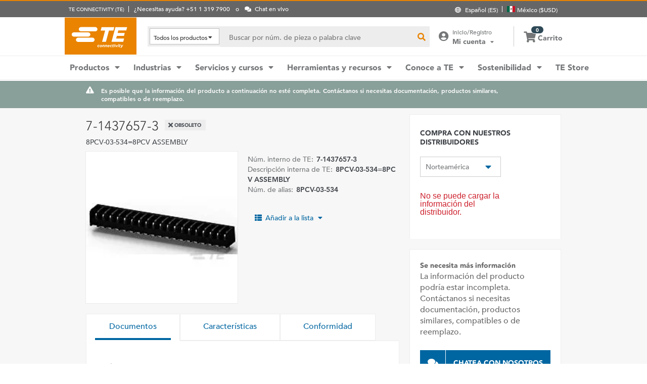

--- FILE ---
content_type: text/html; charset=UTF-8
request_url: https://www.te.com/es/product-7-1437657-3.html
body_size: 61263
content:
<!DOCTYPE html>
    <!--[if IEMobile 7 ]> <html dir="ltr" lang="es" class="no-js iem7"> <![endif]-->
    <!--[if lt IE 7 ]> <html dir="ltr" lang="es" class="no-js ie6 oldie"> <![endif]-->
    <!--[if IE 7 ]>    <html dir="ltr" lang="es" class="no-js ie7 oldie"> <![endif]-->
    <!--[if IE 8 ]>    <html dir="ltr" lang="es" class="no-js ie8 oldie"> <![endif]-->
    <!--[if (gte IE 9)|(gt IEMobile 7)|!(IEMobile)|!(IE)]><!--><html dir="ltr" lang="es" class="no-js"><!--<![endif]-->
    <head>
    <meta charset="UTF-8" />
    <meta http-equiv="X-UA-Compatible" content="IE=edge,chrome=1" />
    <title>7-1437657-3 | TE Connectivity</title>

    <script type="text/javascript" src="https://www.te.com/public/0b2cbabe0ee0ce5071ad60d0fb57d4017100113b9c14"  ></script><script>
// akam-sw.js install script version 1.3.6
"serviceWorker"in navigator&&"find"in[]&&function(){var e=new Promise(function(e){"complete"===document.readyState||!1?e():(window.addEventListener("load",function(){e()}),setTimeout(function(){"complete"!==document.readyState&&e()},1e4))}),n=window.akamServiceWorkerInvoked,r="1.3.6";if(n)aka3pmLog("akam-setup already invoked");else{window.akamServiceWorkerInvoked=!0,window.aka3pmLog=function(){window.akamServiceWorkerDebug&&console.log.apply(console,arguments)};function o(e){(window.BOOMR_mq=window.BOOMR_mq||[]).push(["addVar",{"sm.sw.s":e,"sm.sw.v":r}])}var i="/akam-sw.js",a=new Map;navigator.serviceWorker.addEventListener("message",function(e){var n,r,o=e.data;if(o.isAka3pm)if(o.command){var i=(n=o.command,(r=a.get(n))&&r.length>0?r.shift():null);i&&i(e.data.response)}else if(o.commandToClient)switch(o.commandToClient){case"enableDebug":window.akamServiceWorkerDebug||(window.akamServiceWorkerDebug=!0,aka3pmLog("Setup script debug enabled via service worker message"),v());break;case"boomerangMQ":o.payload&&(window.BOOMR_mq=window.BOOMR_mq||[]).push(o.payload)}aka3pmLog("akam-sw message: "+JSON.stringify(e.data))});var t=function(e){return new Promise(function(n){var r,o;r=e.command,o=n,a.has(r)||a.set(r,[]),a.get(r).push(o),navigator.serviceWorker.controller&&(e.isAka3pm=!0,navigator.serviceWorker.controller.postMessage(e))})},c=function(e){return t({command:"navTiming",navTiming:e})},s=null,m={},d=function(){var e=i;return s&&(e+="?othersw="+encodeURIComponent(s)),function(e,n){return new Promise(function(r,i){aka3pmLog("Registering service worker with URL: "+e),navigator.serviceWorker.register(e,n).then(function(e){aka3pmLog("ServiceWorker registration successful with scope: ",e.scope),r(e),o(1)}).catch(function(e){aka3pmLog("ServiceWorker registration failed: ",e),o(0),i(e)})})}(e,m)},g=navigator.serviceWorker.__proto__.register;if(navigator.serviceWorker.__proto__.register=function(n,r){return n.includes(i)?g.call(this,n,r):(aka3pmLog("Overriding registration of service worker for: "+n),s=new URL(n,window.location.href),m=r,navigator.serviceWorker.controller?new Promise(function(n,r){var o=navigator.serviceWorker.controller.scriptURL;if(o.includes(i)){var a=encodeURIComponent(s);o.includes(a)?(aka3pmLog("Cancelling registration as we already integrate other SW: "+s),navigator.serviceWorker.getRegistration().then(function(e){n(e)})):e.then(function(){aka3pmLog("Unregistering existing 3pm service worker"),navigator.serviceWorker.getRegistration().then(function(e){e.unregister().then(function(){return d()}).then(function(e){n(e)}).catch(function(e){r(e)})})})}else aka3pmLog("Cancelling registration as we already have akam-sw.js installed"),navigator.serviceWorker.getRegistration().then(function(e){n(e)})}):g.call(this,n,r))},navigator.serviceWorker.controller){var u=navigator.serviceWorker.controller.scriptURL;u.includes("/akam-sw.js")||u.includes("/akam-sw-preprod.js")||u.includes("/threepm-sw.js")||(aka3pmLog("Detected existing service worker. Removing and re-adding inside akam-sw.js"),s=new URL(u,window.location.href),e.then(function(){navigator.serviceWorker.getRegistration().then(function(e){m={scope:e.scope},e.unregister(),d()})}))}else e.then(function(){window.akamServiceWorkerPreprod&&(i="/akam-sw-preprod.js"),d()});if(window.performance){var w=window.performance.timing,l=w.responseEnd-w.responseStart;c(l)}e.then(function(){t({command:"pageLoad"})});var k=!1;function v(){window.akamServiceWorkerDebug&&!k&&(k=!0,aka3pmLog("Initializing debug functions at window scope"),window.aka3pmInjectSwPolicy=function(e){return t({command:"updatePolicy",policy:e})},window.aka3pmDisableInjectedPolicy=function(){return t({command:"disableInjectedPolicy"})},window.aka3pmDeleteInjectedPolicy=function(){return t({command:"deleteInjectedPolicy"})},window.aka3pmGetStateAsync=function(){return t({command:"getState"})},window.aka3pmDumpState=function(){aka3pmGetStateAsync().then(function(e){aka3pmLog(JSON.stringify(e,null,"\t"))})},window.aka3pmInjectTiming=function(e){return c(e)},window.aka3pmUpdatePolicyFromNetwork=function(){return t({command:"pullPolicyFromNetwork"})})}v()}}();</script>
<script type="text/javascript" src="/ruxitagentjs_ICANVfgqru_10327251022105625.js" data-dtconfig="rid=RID_-1177039623|rpid=-1560210627|domain=te.com|reportUrl=/rb_ccb92403-42aa-451e-af79-1039b3474bc6|app=4e51cbdac8f5b94f|owasp=1|featureHash=ICANVfgqru|rdnt=1|uxrgce=1|cuc=e0ganopx|mel=100000|mb=#QSIFeedbackButton-target-container^c#QSIFeedbackButton-btn|dpvc=1|iub=.*^bsiad1^bs.qualtrics^bs.com^bs/WRQualtricsSiteIntercept^bs/Graphic^bs.php^bs?IM^eIM_[A-Za-z0-9]+|lastModification=1765765359284|tp=500,50,0|srbbv=2|agentUri=/ruxitagentjs_ICANVfgqru_10327251022105625.js"></script><script type="text/javascript" src="/ruxitagentjs_ICANVfgqru_10327251022105625.js" data-dtconfig="app=4e51cbdac8f5b94f|owasp=1|featureHash=ICANVfgqru|rdnt=1|uxrgce=1|cuc=e0ganopx|mel=100000|mb=#QSIFeedbackButton-target-container^c#QSIFeedbackButton-btn|dpvc=1|iub=.*^bsiad1^bs.qualtrics^bs.com^bs/WRQualtricsSiteIntercept^bs/Graphic^bs.php^bs?IM^eIM_[A-Za-z0-9]+|lastModification=1765765359284|tp=500,50,0|srbbv=2|agentUri=/ruxitagentjs_ICANVfgqru_10327251022105625.js|reportUrl=/rb_ccb92403-42aa-451e-af79-1039b3474bc6|rid=RID_-1177039623|rpid=-1560210627|domain=te.com"></script><script src=//consent.trustarc.com/notice?domain=te.com&c=teconsent&js=nj&noticeType=bb&text=true&language=en&gtm=1&pn=1
                    crossorigin="">
    			</script>
            <meta name="description" content="Obtener 7-1437657-3 especificaciones, precios, disponibilidad de inventario y más de TE Connectivity. Obtener una muestra o solicitar una cotización." />

<meta name="keywords" content="7-1437657-3" />
<meta name="twitter:card" content="summary_large_image" />
	<meta property="og:updated_time" content="12/01/2023 06:43:52" />
	
	<meta property="og:url" content="https://www.te.com/es/product-7-1437657-3.html" />
	    <meta name="twitter:url" content= "https://www.te.com/es/product-7-1437657-3.html" />
	    <meta property="og:description" content="Obtener 7-1437657-3 especificaciones, precios, disponibilidad de inventario y más de TE Connectivity. Obtener una muestra o solicitar una cotización."/>
        <meta name="twitter:description" content="Obtener 7-1437657-3 especificaciones, precios, disponibilidad de inventario y más de TE Connectivity. Obtener una muestra o solicitar una cotización."/>
	<meta property="og:site_name" content= "TE Connectivity"/>
	    	<meta name="twitter:site" content= "@TEConnectivity" />
	    <meta property="og:title" content="7-1437657-3"/>
	    <meta name="twitter:title" content="7-1437657-3"/>
   <meta property="og:type" content="Product" />
	    <meta property="og:image" content="https://www.te.com/catalog/common/images/PartThumbnails/thpcv.42.jpg"/>
							<meta name="twitter:image" content="https://www.te.com/catalog/common/images/PartThumbnails/thpcv.42.jpg" />
						<meta name="robots" content="noindex, follow" />                                    
		                <meta name="teListingTitle" content="Página de información genérica del producto" />
<meta name="teListingThumbnail" content="/content/dam/te-com/no-image-available.jpg" />
<meta name="teContentTypeKey" content="--N/A--" />
<meta name="viewport" content="width=device-width, initial-scale=1.0, minimum-scale=1.0, user-scalable=yes" />
        <script>
            (function() {
                var w = window,
                      d = document,
                      e = d.documentElement,
                      g = d.getElementsByTagName('body')[0],
                      x = (w.innerWidth && e.clientWidth) ? (Math.min(w.innerWidth, e.clientWidth)) : (w.innerWidth || e.clientWidth || g.clientWidth);
      				
                if(x > 1439){
                    var allMetaElements = document.getElementsByTagName("meta");
                    for (var i=0; i<allMetaElements.length; i++) { 
                      if (allMetaElements[i].getAttribute("name") == "viewport") { 
                        allMetaElements[i].setAttribute('content', "width=1440");
                        break;
                      } 
                    } 
                }
                else if(x > 719){
                    var allMetaElements = document.getElementsByTagName("meta");
                    for (var i=0; i<allMetaElements.length; i++) { 
                      if (allMetaElements[i].getAttribute("name") == "viewport") { 
                        allMetaElements[i].setAttribute('content', "width=1024");
                        break;
                      } 
                    } 
                }
                else{
                    try{
        	            window.onpageshow = function(event) {
        	                if (event.persisted) {
        	                    window.location.reload() 
        	                }
        	            };
        	        }catch(ex){}
                }
            })();
        </script>
    <meta name="msvalidate.01" content="DFB8F8BF6404DB9D4A57FEBBAFC3A5CF" />

<link rel="icon" href="/_TEincludes/ver/1692/v2/images/favicon.ico" type="image/x-icon">
            <link rel="shortcut icon" href="/_TEincludes/ver/1692/v2/images/favicon.ico">
        <meta property="analytics:business_unit" content="IND Board Connectivity & Sub Systems" />
    <meta property="analytics:application" content="AEM">
    <meta property="analytics:application_source" content="te-com">
    <meta property="analytics:page_type" content="/apps/te/templates/product/product-detail">
		<meta property="analytics:publish_date" content="12/01/2023 06:43:52">
    
<link rel="stylesheet preload" type="text/css" href="/_TEincludes/ver/1692/v2/generated-src/css/fonts/fonts.css" as="style" />

<link rel="stylesheet" type="text/css" href="/_TEincludes/ver/1692/v2/generated-src/css/product-detail.css" title="default" media="all">

<link rel="stylesheet" type="text/css" href="/_TEincludes/ver/1692/v2/generated-src/dist/main.css" title="default" media="all">
 
 <script>
    var teV2 = window.teV2 || {};
    teV2.ns = function() {
        var obj = window.teV2;
        for (var x = 0, len = arguments.length; x < len; x++) {
            var ns = arguments[x];
            obj[ns] = obj[ns] || {};
            obj = obj[ns];
        }
        return obj;
    };

	teV2.store = {
        storeId: "TEUSA",        
        storeType: "M",        
        country: "mex",
        countryStoreMap: {"bih":{"storeType":"S","store":"TEUSA"},"hun":{"storeType":"M","store":"TESOG"},"swe":{"storeType":"M","store":"TESOG"},"col":{"storeType":"S","store":"TEUSA"},"usa":{"storeType":"M","store":"TEUSA"},"esp":{"storeType":"M","store":"TESOG"},"bel":{"storeType":"M","store":"TESOG"},"isr":{"storeType":"S","store":"TEUSA"},"fin":{"storeType":"M","store":"TESOG"},"tun":{"storeType":"S","store":"TEUSA"},"lux":{"storeType":"M","store":"TESOG"},"kor":{"storeType":"S","store":"TEUSA"},"bra":{"storeType":"S","store":"TEUSA"},"tur":{"storeType":"M","store":"TEUSA"},"fra":{"storeType":"M","store":"TESOG"},"deu":{"storeType":"M","store":"TESOG"},"egy":{"storeType":"S","store":"TEUSA"},"ita":{"storeType":"M","store":"TESOG"},"pak":{"storeType":"S","store":"TEUSA"},"sgp":{"storeType":"S","store":"TEUSA"},"zaf":{"storeType":"S","store":"TEUSA"},"dnk":{"storeType":"M","store":"TESOG"},"che":{"storeType":"M","store":"TESOG"},"nzl":{"storeType":"S","store":"TEUSA"},"chn":{"storeType":"S","store":"TEUSA"},"hrv":{"storeType":"S","store":"TEUSA"},"idn":{"storeType":"S","store":"TEUSA"},"prt":{"storeType":"M","store":"TESOG"},"vnm":{"storeType":"S","store":"TEUSA"},"cyp":{"storeType":"S","store":"TEUSA"},"aus":{"storeType":"S","store":"TEUSA"},"aut":{"storeType":"M","store":"TESOG"},"lka":{"storeType":"S","store":"TEUSA"},"hkg":{"storeType":"S","store":"TEUSA"},"mys":{"storeType":"S","store":"TEUSA"},"twn":{"storeType":"S","store":"TEUSA"},"bgr":{"storeType":"S","store":"TEUSA"},"pol":{"storeType":"M","store":"TESOG"},"cze":{"storeType":"M","store":"TESOG"},"nor":{"storeType":"M","store":"TESOG"},"can":{"storeType":"M","store":"TEUSA"},"are":{"storeType":"S","store":"TEUSA"},"arg":{"storeType":"S","store":"TEUSA"},"grc":{"storeType":"S","store":"TEUSA"},"rou":{"storeType":"M","store":"TESOG"},"ind":{"storeType":"M","store":"TEUSA"},"mar":{"storeType":"S","store":"TEUSA"},"mex":{"storeType":"M","store":"TEUSA"},"irl":{"storeType":"M","store":"TESOG"},"srb":{"storeType":"S","store":"TEUSA"},"sau":{"storeType":"S","store":"TEUSA"},"nld":{"storeType":"M","store":"TESOG"},"jpn":{"storeType":"S","store":"TEUSA"},"svk":{"storeType":"S","store":"TEUSA"},"svn":{"storeType":"S","store":"TEUSA"},"ltu":{"storeType":"S","store":"TEUSA"},"tha":{"storeType":"S","store":"TEUSA"},"phl":{"storeType":"S","store":"TEUSA"},"gbr":{"storeType":"M","store":"TEUSA"}},

        resolveStore : function(){

            	
            	var isoValue =  this.parseQueryString()['iso'];
                var countryIso =  isoValue != null ? isoValue : this.getCookie("country_info");
                countryIso = countryIso ? countryIso : "'mex'";
                var storeObj = this.getStore(countryIso);
                
                this.storeId = storeObj.storeId;
                this.storeType = storeObj.storeType;
                this.country = storeObj.country;
        },
        getStore : function(countryVal){
            
            var tmpStoreObj = null, tmpStoreId = "", tmpCountry = "", tmpStoreType="";
            if(countryVal){
                tmpStoreObj = this.countryStoreMap[countryVal] || "";  
                if(tmpStoreObj){
                    tmpStoreId = tmpStoreObj.store;
                    tmpStoreType = tmpStoreObj.storeType;
                    tmpCountry = countryVal;
                }	
            }
            return {
                storeId: tmpStoreId,
                storeType: tmpStoreType,
                country: tmpCountry,
            }
        },
        getCookie : function (name) { 
            var match = document.cookie.match(RegExp('(?:^|;\\s*)' + name + '=([^;]*)')); return match ? match[1] : null; 
        },
        parseQueryString: function() {
            var str = window.location.search;
            var objURL = {};

            str.replace(
                new RegExp( "([^?=&]+)(=([^&]*))?", "g" ),
                function( $0, $1, $2, $3 ){
                    objURL[ $1 ] = $3;
                }
            );
            return objURL;
        }
    };
    teV2.store.resolveStore();

    let cmpCookieValue = window.teV2.store.getCookie("cmapi_cookie_privacy"); let noticeBehaviorValue = window.teV2.store.getCookie("notice_behavior"); let noticeBehaviorPresent = noticeBehaviorValue != null && noticeBehaviorValue != undefined && noticeBehaviorValue.includes("implied"); let consentProvided = cmpCookieValue != null; let consentToRequired = false; let consentToFunctional = false; let consentToAll = false; if(consentProvided){ consentToRequired = cmpCookieValue.includes("1"); consentToFunctional = cmpCookieValue.includes("2"); consentToAll = cmpCookieValue.includes("3"); } window.teV2.noticeBehaviorPresent = noticeBehaviorPresent; window.teV2.consentProvided = consentProvided; window.teV2.consentToFunctional = consentToFunctional; window.teV2.consentToAll = consentToAll;
    teV2.ns('settings').lang = 'es';
</script><script type="text/javascript">
(function(a,b,c,d,e,f,g){e['.ire_o']=c;e[c]=e[c]||function(){(e[c].a=e[c].a||[]).push(arguments)};f=d.createElement(b);g=d.getElementsByTagName(b)[0];f.async=1;f.src=a;g.parentNode.insertBefore(f,g);})('//d.impactradius-event.com/A1999995-e899-4833-b972-0c4891e19a8d1.js','script','ire',document,window); 
</script><script>
    let enableLaunch = !noticeBehaviorPresent || consentToFunctional || consentToAll;
    if(enableLaunch) {
    	(function () {
            function async_load() {
                var l = document.createElement('script'); l.type = 'text/javascript'; l.async = true;
                l.src = '//assets.adobedtm.com/de1f194adb16/2b79838b06f5/launch-b98ce4e2ccc2.min.js';
                var t = document.getElementsByTagName('script')[0]; t.parentNode.insertBefore(l, t);
            }
            if (window.addEventListener) window.addEventListener('DOMContentLoaded', async_load, false);
            else if (window.attachEvent) window.attachEvent('onload', async_load); 
        })();
        window.launchDataLayer = window.launchDataLayer || [];
        window.teV2.enableLaunchAndQualtrics = enableLaunch;
        window.teV2.enableQualtrics = true;
    }        
    </script>
<script>
        window.dataLayer = window.dataLayer || [];
    </script>
    
    <script>
            	let enableGTM = !noticeBehaviorPresent || consentToFunctional || consentToAll;
            	dataLayer.push({'GUA_PROP_ID':'UA-71955962-1'});
            </script>
            <script>
            if(enableGTM){
            	(function(w,d,s,l,i){w[l]=w[l]||[];w[l].push({'gtm.start':new Date().getTime(),event:'gtm.js'});var f=d.getElementsByTagName(s)[0],
                j=d.createElement(s),dl=l!='dataLayer'?'&l='+l:'';j.async=true;j.src='https://www.googletagmanager.com/gtm.js?id='+i+dl+'&gtm_auth=EUkjw4e942Cn8U4xAE_Dng&gtm_preview=env-2&gtm_cookies_win=x';f.parentNode.insertBefore(j,f);
                })(window,document,'script','dataLayer','GTM-5SRCLN6');
            }
            </script>
        <script type="text/javascript">
	let geoInfo_Cookie = window.teV2.store.getCookie("cdn_geo_info");
	window.teV2.enableSignalsBeacon = geoInfo_Cookie !== 'CN';
	let dEnv = 'PROD';
	window.teV2.enableClarityLibrary = false;
	window.teV2.pageTemplateName = '/apps/te/templates/product/product-detail';
	window.teV2.businessUnit = 'IND Board Connectivity & Sub Systems';
	if (!window.matchMedia("(max-width: 767px)").matches) {
    	let enable_Tracking = false;
    	let enableClarityLibrary = !noticeBehaviorPresent || consentToAll;
    	if (dEnv === 'PROD' || dEnv === 'STAGE' || dEnv === 'QA') {if (geoInfo_Cookie !== 'CN' && geoInfo_Cookie !== '') {
    		enable_Tracking = true;
    		}
    	} else {
    		if (geoInfo_Cookie !== 'CN') {
    			enable_Tracking = true;
    		}
    	}
		window.teV2.enableClarityLibrary = enable_Tracking && enableClarityLibrary;
    	if(enable_Tracking && enableClarityLibrary){
    	    (function(c,l,a,r,i,t,y){c[a]=c[a]||function(){(c[a].q=c[a].q||[]).push(arguments)};t=l.createElement(r);t.async=1;t.src="https://www.clarity.ms/tag/"+i;y=l.getElementsByTagName(r)[0];y.parentNode.insertBefore(t,y);})(window, document, "clarity", "script", "n0lk2mkb5i");
    	    try{window.addEventListener("consentGranted", () => window.clarity('consent'));}catch(Ex){}
    	}
	}
</script><link rel="canonical" href="https://www.te.com/es/product-7-1437657-3.html" />
				<link rel="alternate" href="https://www.te.com/es/product-7-1437657-3.html" hreflang="es" />
				<link rel="alternate" href="https://www.te.com/en/product-7-1437657-3.html" hreflang="en" />
				<link rel="alternate" href="https://www.te.com/de/product-7-1437657-3.html" hreflang="de" />
				<link rel="alternate" href="https://www.te.com.cn/chn-zh/product-7-1437657-3.html" hreflang="zh" />
				<link rel="alternate" href="https://www.te.com/ja/product-7-1437657-3.html" hreflang="ja" />
	            <link rel="alternate" href="https://www.te.com/fr/product-7-1437657-3.html" hreflang="fr" />
				<link rel="alternate" href="https://www.te.com/pt/product-7-1437657-3.html" hreflang="pt" />
				<link rel="alternate" href="https://www.te.com/en/product-7-1437657-3.html" hreflang="x-default" />
	        
			<meta http-equiv="content-language" content="es-es">
			<link rel="stylesheet" type="text/css" href="/_TEincludes/ver/1692/v2/generated-src/fontawesome/css/all.min.css" title="default" media="all">
<link rel="stylesheet" type="text/css" href="/_TEincludes/ver/1692/v2/generated-src/flag-icons-css/css/flag-icon.min.css" title="default" media="all">
<link rel="stylesheet" media="print" type="text/css" href="/_TEincludes/ver/1692/v2/generated-src/css/pdp-print.css"/>

<script type="application/ld+json">
	{
		"@context"		:	"https://schema.org",
		"@type"			:	"Product",
		"manufacturer"	:	"TE Connectivity (TE)",
		"brand"			:	{
			"@type"         :	"Brand",
			"name"			:	"TE Connectivity (TE)"
		},
		"name"			:	"8PCV-03-534=8PCV ASSEMBLY",
		"category"		:	"",
		"url"			:   "https://www.te.com/es/product-7-1437657-3.html",
		"image"			:	"https://www.te.com/catalog/common/images/PartImages/prpcv.42.jpg",
		"description"	:	"Obtener 7-1437657-3 especificaciones, precios, disponibilidad de inventario y m\u00E1s de TE Connectivity. Obtener una muestra o solicitar una cotizaci\u00F3n.",
		"mpn"			:	"7-1437657-3",
		"productID"     :   "7-1437657-3",
		"offers"        :   {
    		"@type"         :   "Offer",
			"url"           :   "https://www.te.com/es/product-7-1437657-3.html",
			"availability"  :   "https://schema.org/OutOfStock"
		  }
	}
</script>

<script>(window.BOOMR_mq=window.BOOMR_mq||[]).push(["addVar",{"rua.upush":"false","rua.cpush":"true","rua.upre":"false","rua.cpre":"false","rua.uprl":"false","rua.cprl":"false","rua.cprf":"false","rua.trans":"SJ-3562b7d1-07de-40eb-b2f3-90049612d679","rua.cook":"false","rua.ims":"false","rua.ufprl":"false","rua.cfprl":"false","rua.isuxp":"false","rua.texp":"norulematch","rua.ceh":"false","rua.ueh":"false","rua.ieh.st":"0"}]);</script>
                              <script>!function(a){var e="https://s.go-mpulse.net/boomerang/",t="addEventListener";if("False"=="True")a.BOOMR_config=a.BOOMR_config||{},a.BOOMR_config.PageParams=a.BOOMR_config.PageParams||{},a.BOOMR_config.PageParams.pci=!0,e="https://s2.go-mpulse.net/boomerang/";if(window.BOOMR_API_key="827XA-7NWZT-CGSAU-WP5SG-7KSSA",function(){function n(e){a.BOOMR_onload=e&&e.timeStamp||(new Date).getTime()}if(!a.BOOMR||!a.BOOMR.version&&!a.BOOMR.snippetExecuted){a.BOOMR=a.BOOMR||{},a.BOOMR.snippetExecuted=!0;var i,_,o,r=document.createElement("iframe");if(a[t])a[t]("load",n,!1);else if(a.attachEvent)a.attachEvent("onload",n);r.src="javascript:void(0)",r.title="",r.role="presentation",(r.frameElement||r).style.cssText="width:0;height:0;border:0;display:none;",o=document.getElementsByTagName("script")[0],o.parentNode.insertBefore(r,o);try{_=r.contentWindow.document}catch(O){i=document.domain,r.src="javascript:var d=document.open();d.domain='"+i+"';void(0);",_=r.contentWindow.document}_.open()._l=function(){var a=this.createElement("script");if(i)this.domain=i;a.id="boomr-if-as",a.src=e+"827XA-7NWZT-CGSAU-WP5SG-7KSSA",BOOMR_lstart=(new Date).getTime(),this.body.appendChild(a)},_.write("<bo"+'dy onload="document._l();">'),_.close()}}(),"".length>0)if(a&&"performance"in a&&a.performance&&"function"==typeof a.performance.setResourceTimingBufferSize)a.performance.setResourceTimingBufferSize();!function(){if(BOOMR=a.BOOMR||{},BOOMR.plugins=BOOMR.plugins||{},!BOOMR.plugins.AK){var e="true"=="true"?1:0,t="",n="cj27m2ax2qfyq2l3xjea-f-86f769881-clientnsv4-s.akamaihd.net",i="false"=="true"?2:1,_={"ak.v":"39","ak.cp":"715433","ak.ai":parseInt("223585",10),"ak.ol":"0","ak.cr":8,"ak.ipv":4,"ak.proto":"h2","ak.rid":"1f0f424","ak.r":45721,"ak.a2":e,"ak.m":"x","ak.n":"essl","ak.bpcip":"18.117.246.0","ak.cport":59458,"ak.gh":"23.33.25.15","ak.quicv":"","ak.tlsv":"tls1.3","ak.0rtt":"","ak.0rtt.ed":"","ak.csrc":"-","ak.acc":"","ak.t":"1769716296","ak.ak":"hOBiQwZUYzCg5VSAfCLimQ==84y+DJjF88L4aXmBVQ4Luy6fXnJQBKwNu5w7vR+Wjhz+X4l/sOMt4Uw7ReEH07HoxXOuxYlNNypb85p+5PXCs1LortSvcfkj7HatnfkPUEEA8RAKBw8CAH31XPCx0v8yzDonJhDwj9tobQkspcQM/djS/[base64]","ak.pv":"150","ak.dpoabenc":"","ak.tf":i};if(""!==t)_["ak.ruds"]=t;var o={i:!1,av:function(e){var t="http.initiator";if(e&&(!e[t]||"spa_hard"===e[t]))_["ak.feo"]=void 0!==a.aFeoApplied?1:0,BOOMR.addVar(_)},rv:function(){var a=["ak.bpcip","ak.cport","ak.cr","ak.csrc","ak.gh","ak.ipv","ak.m","ak.n","ak.ol","ak.proto","ak.quicv","ak.tlsv","ak.0rtt","ak.0rtt.ed","ak.r","ak.acc","ak.t","ak.tf"];BOOMR.removeVar(a)}};BOOMR.plugins.AK={akVars:_,akDNSPreFetchDomain:n,init:function(){if(!o.i){var a=BOOMR.subscribe;a("before_beacon",o.av,null,null),a("onbeacon",o.rv,null,null),o.i=!0}return this},is_complete:function(){return!0}}}}()}(window);</script></head>
<body class="responsive wide-screen-support ">
	<script>
teV2.ns('pageData').custinfo = {
    c_eid: ''
}
</script><noscript>
    <iframe src="https://www.googletagmanager.com/ns.html?id=GTM-5SRCLN6" height="0" width="0" style="display:none;visibility:hidden"></iframe>
 </noscript><div class="te-page " id="te-page">
        
<div class="top-nav"><div id="te-header" role="banner">
    
	<script>	
	
	teV2.ns('countrySelector').panelText = {
	regionalPreferences : '<p><b>Preferencias regionales<\/b><\/p>\r\n<p>Selecciona el idioma y la ubicaci\u00F3n de env\u00EDo para personalizar tu experiencia en te.com<\/p>\r\n',
	languageLabel :'Idioma',
	languageLabelToolTip :'Las p\u00E1ginas de TE.com han sido traducidas a un n\u00FAmero limitado de idiomas.',
	shipToCountryLabel :'Ubicaci\u00F3n de env\u00EDo',
	shipToCountryLabelToolTip :'La ubicaci\u00F3n de env\u00EDo se refiere a la direcci\u00F3n de entrega de tu pedido. La ubicaci\u00F3n de tu preferencia determinar\u00E1 la disponibilidad de los productos o las muestras, as\u00ED como la moneda nacional correspondiente.',
	acceptedUStoTEUS :'<p><b>Moneda y direcciones de facturaci\u00F3n aceptadas<\/b><\/p>\r\n<p>Para poder enviar tus art\u00EDculos a {1}, realiza tu compra en d\u00F3lares estadounidenses y utiliza una direcci\u00F3n de facturaci\u00F3n en Norteam\u00E9rica, India, Turqu\u00EDa o el Reino Unido*.<\/p>\r\n<p><i>*excepto Irlanda del Norte<\/i><\/p>\r\n<p>Los pedidos especiales solo se env\u00EDan dentro de Estados Unidos.<\/p>\r\n',
	acceptedCMITUtoTEUS :'<p><b>Moneda y direcciones de facturaci\u00F3n aceptadas<\/b><\/p>\r\n<p>Para poder enviar tus art\u00EDculos a {1}, realiza tu compra en d\u00F3lares estadounidenses y utiliza una direcci\u00F3n de facturaci\u00F3n en Norteam\u00E9rica, India, Turqu\u00EDa o el Reino Unido*.<\/p>\r\n<p><i>*excepto Irlanda del Norte<\/i><\/p>\r\n',
	acceptedTEUStoTESOG :'<p><b>Moneda y direcciones de facturaci\u00F3n aceptadas<\/b><\/p>\r\n<p>Para poder enviar tus art\u00EDculos a {1}, realiza tu compra en euros y utiliza una direcci\u00F3n de facturaci\u00F3n en Europa*.<\/p>\r\n<p><i>*excepto el Reino Unido<\/i><\/p>\r\n<p>Se transferir\u00E1n los art\u00EDculos en tu carrito y es posible que la compra de algunos de ellos no se pueda efectuar en euros.<\/p>\r\n',
	acceptedTESOGtoTESOG :'<p><b>Moneda y direcciones de facturaci\u00F3n aceptadas<\/b><\/p>\r\n<p>Para poder enviar tus art\u00EDculos a {1}, realiza tu compra en euros y utiliza una direcci\u00F3n de facturaci\u00F3n en Europa*.<\/p>\r\n<p><i>*excepto el Reino Unido<\/i><\/p>\r\n',
	acceptedTESOGtoTEUS :'<p><b>Moneda y direcciones de facturaci\u00F3n aceptadas<\/b><\/p>\r\n<p>Para poder enviar tus art\u00EDculos a {1}, realiza tu compra en d\u00F3lares estadounidenses y utiliza una direcci\u00F3n de facturaci\u00F3n en Norteam\u00E9rica, India, Turqu\u00EDa o el Reino Unido*.<\/p>\r\n<p><i>*excepto Irlanda del Norte<\/i><\/p>\r\n<p>Se transferir\u00E1n los art\u00EDculos en tu carrito y es posible que la compra de algunos de ellos no se pueda efectuar en d\u00F3lares estadounidenses.<\/p>\r\n',
	teusStoreMessage :'',
	tesogStoreMessage :'',
	sampleStoreMessage :'',
	messageForAllOtherCountries :'',
	searchCountryRegion:'Escoge tu ubicaci\u00F3n',
	storeSamples:'TE Store y muestras',
	samples:'Muestras',
	noResults:'Tu b\u00FAsqueda no arroj\u00F3 ning\u00FAn resultado. Por favor, revisa la informaci\u00F3n y vuelve a intentarlo.',
	cancel :'Cancelar',
	save :'Guardar',
	utilityBarNeedHelp : '¿Necesitas ayuda? {1}'
};

teV2.countrySelector.countries = [{"A":["afg","alb","deu","and","ago","aia","atg","sau","dza","arg","arm","abw","aus","aut","aze"]},{"B":["bhs","bgd","brb","bhr","bel","blz","ben","bol","bes","bih","bwa","bra","brn","bgr","bfa","bdi","btn"]},{"C":["cpv","khm","cmr","can","qat","tcd","chl","chn","cyp","vat","col","com","cog","kor","civ","cri","hrv","cuw"]},{"D":["dnk","dma"]},{"E":["ecu","egy","slv","are","eri","esp","svk","svn","usa","vir","est"]},{"F":["fji","phl","fin","fra"]},{"G":["gab","gmb","geo","gha","gib","grd","grc","grl","glp","gum","gtm","guf","ggy","gin","gnb","gnq","guy"]},{"H":["hti","hnd","hkg","hun"]},{"I":["ind","idn","irq","irl","imn","isl","bmu","cym","fro","flk","mhl","slb","tca","vgb","isr","ita"]},{"J":["jam","jpn","jey","jor"]},{"K":["kaz","ken","kgz","kir","xkx","kwt"]},{"L":["lao","lso","lva","lbn","lbr","lby","lie","ltu","lux"]},{"M":["mac","mkd","mdg","mys","mwi","mdv","mli","mlt","mar","mtq","mus","myt","mex","fsm","mda","mco","mng","mne","msr","moz","mmr"]},{"N":["nam","npl","nic","ner","nga","nor","ncl","nzl"]},{"O":["omn"]},{"P":["nld","pak","pse","pan","png","pry","per","pyf","pol","prt","pri"]},{},{"R":["gbr","caf","cze","cod","dom","reu","rwa","rou"]},{"S":["esh","wsm","asm","blm","kna","smr","maf","sxm","vct","shn","lca","stp","sen","srb","syc","sle","sgp","som","lka","swz","zaf","swe","che","sur","sjm"]},{"T":["tha","twn","tza","tjk","tgo","ton","tto","tun","tkm","tur"]},{"U":["uga","ukr","ury","uzb"]},{"V":["vut","ven","vnm"]},{},{"Y":["yem","dji"]},{"Z":["zmb","zwe"]}];teV2.countrySelector.languages = {"es":"Español","de":"Alemán (Deutsch)","zh":"Chino (中文)","fr":"Francés (Français)","en":"Inglés (English)","ja":"Japonés (日本語)","pt":"Portugués (Português)"};</script>
<div id="consent_blackbar"></div>
<div class="utility-bar-wrapper">
	<div class="utility-bar-content">
	   <div class="utility-left-content desktop">
	      <span class="te-brand">TE Connectivity (TE)<span class="divider"></span></span>
		 <app-country-selector-wrapper place="utility-contact-desktop"  class="cls-contact" callUsLabel="Llámanos"></app-country-selector-wrapper>
		  <span class="header-or-text">o</span>
	      <span x-cq-linkchecker="skip" class="header-livechat" tabindex="2">
	      	<i class="fas fa-comments"></i>
	         <span>Chat en vivo</span>
	      </span>
	   </div>
	   <div class="mobile utility-panel">
		   <div class="left-content">
			  <span class="te-brand">TE Connectivity (TE)</span>
		   </div>
		   <div class="right-content">
			<span class="phone"><app-country-selector-wrapper place="contact-mobileHeader"/></span>
				</div>
	   </div>
	   
	   <div class="utility-right-content desktop">
			<div class="utility-right-container"> 
			  <app-country-selector-wrapper place="utility" class="cls-country"/> 
			</div>
		</div> 
	</div>
</div>
<div class="te-header-wrap">
        <p id="te-skip-navigation">
            <a href="#te-body" tabindex="1">Omitir navegación</a>
        </p>
        <div class="wrapper">
            <div class="logo">
                <a
                    href="https://www.te.com/es/home.html"
                    id="te-logo" tabindex="3" data-close-menus="true">TE Connectivity</a>
            </div>

            <div class="search" role="search">
            <form id="searchform" action="/content/handle/search" type="GET">
                    <div class="search-resizing-container submenu " data-aria-wrapper="true"
                        aria-level="1">
                        <div class="select-parentwrapper">
                     <div class="select-wrap">
                        <ul class="default-option" tabindex="3">
                           <li value="0">
                              <div class="option">
                                 <p>Todos los productos</p>
                              </div>
                           </li>
                           <i class="fas fa-caret-down" role="presentation"></i>
                        </ul>
                        <ul class="select-ul">
                           <li value="TE" class="current" tabindex="3">
                              <div class="option">
                                 <p>Todos los productos</p>
                              </div>
                           </li>
                           <li value="LADD" class="" tabindex="3">
                              <div class="option">
                                 <p>Productos LADD</p>
                              </div>
                           </li>
                        </ul>
                     </div>
                  </div>
               <input class="search-resizing-input " tabindex="4" id="search-input" 
                            name="q" type="text" placeholder="Buscar por núm. de pieza o palabra clave" value=""  
                            data-close-menus="true" data-arrow-entry-point="true" aria-controls="search-suggestions" 
                            autocomplete="off" maxlength="2000" />
                        <input name="source" type="hidden" value="header" />
                        <input name="l" type="hidden" value="es" />
                        <i class="fas fa-search" role="presentation"></i>
                        <input type="submit" value="Buscar por núm. de pieza o palabra clave" />
                        <div class="search-suggestions-Bg"></div>
                        <div class="search-suggestions" id="search-suggestions" data-arrow-container="true"></div>
                        <div id="type-ahead-wrapper" data-arrow-container='true'></div>
                    </div>
                </form>
            </div>

            <script>
    teV2.isAngularPage = true;
    teV2.ns('urls').suggestionsSearch = '/api/v1/search/service/search/suggestions';
    teV2.ns('urls').categorySuggestionsSearch = '/api/v1/search/service/feature/child-features';
    teV2.ns('urls').apiServicesHost = 'https://api.te.com';
    teV2.ns('localization').results = 'Resultados';
    teV2.ns('localization').searchTitleLabel = 'Buscar';
    teV2.ns('localization').resultsFor = 'para';
    teV2.ns('localization').recentSearchTitle = 'Búsquedas recientes';
    teV2.ns('localization').clearRecentSearchHistory = 'Borrar historial de búsqueda';
    teV2.ns('localization').searchSuggestionCategoryLabel = 'Categorías';
    teV2.ns('localization').searchProductSuggestionsLabel = 'Sugerencias de productos';
    teV2.ns('localization').searchSuggestionProductFamilyLabel = 'Familia de productos';
    teV2.ns('localization').searchSuggestionsSeriesLabel = 'Serie';
    teV2.ns('localization').searchIndustriesSolutionsLabel = 'Industrias';
    teV2.ns('localization').teInternalHash = 'Núm. interno de TE:';
    teV2.ns('localization').weAreHereToHelp= '¡Estamos para ayudarte!';
    teV2.ns('localization').weAreHereToHelpDesc= 'Contacta a nuestros expertos en productos.' ;
    teV2.ns('localization').pdpEmailUs= 'Enviar correo';
    teV2.ns('localization').b2bRecentlyPurchasedLabel= '';
</script>

<div class="top-nav-links">
    <div class="personalization">
        <div class="account-section">
            <ul class="sections" role="tree" data-aria-wrapper="true">
                <li id="account-menu" role="treeitem" aria-level="1">
                    <a href="#" tabindex="4" class="nav-tab account-menu-container" data-arrow-entry-point="true" id="link-menu-account" aria-controls="account-menu">
                        <div class="user-icon"><i class="fas fa-user-circle" role="presentation"></i></div>
                        <div class="account-tab">
                            <div class="login guest-user">Inicio/Registro</div>
                            <div class="loggedin-user greetings">Hola, 
                                <span id="main-nav-user-name">GivenName</span> 
                            </div>
                            <div class="my-account">
        						<span>Mi cuenta</span>
                                <i class="fas fa-caret-down" role="presentation"></i>
                                <i class="fas fa-caret-up" role="presentation"></i>
                            </div>
                            <div class="login-again">
                                <span>Reingresar</span>
                            </div>
                        </div>
                    </a>
                    <span class="arrow-up"></span>
                    <div class="user-menu-dropdown">
                        <div class="left-column">
                            <div class="account-create-title">Crear una cuenta</div>
                            <div class="benefits-wrapper">
                                <div class="benefit-title">¡Regístrate para disfrutar de grandes ventajas!</div>
                                <ul class="benefits-list">
                                    <li><i class="fas fa-check" role="presentation"></i><span>Pedir muestras (con correo electrónico comercial)</span></li>                                    
                                        <li><i class="fas fa-check" role="presentation"></i><span>Dar seguimiento a tus pedidos</span></li>                                    
                                        <li><i class="fas fa-check" role="presentation"></i><span>Guardar lista de productos</span></li>                                    
                                        <li><i class="fas fa-check" role="presentation"></i><span>Acceso a recursos adicionales</span></li>                                    
                                        <li><i class="fas fa-check" role="presentation"></i><span>Obtener actualizaciones sobre tecnología</span></li>                                    
                                        </ul>
                            </div>
                            <div class="account-create-cta"><a href="/commerce/esr/register_progressive.do">Crea una cuenta</a></div>
                        </div>
                        <div class="right-column">
                            <div class="welcome-greetings"><span class="welcome-txt">¡Hola</span><span id="acmenu-nav-user-name"></span>!</div>
                            <div class="dashboard-cta hidediv"><span class="cta-txt">
                                <a href="https://www.te.com/es/commerce/abx/dashboard.html">Tablero de control</a></span></div>
                            <ul class="menu-list">
                            	<li data-appcode="OOS" class="account-menu-top-list">
                                                <a href="https://www.te.com/es/commerce/shop-auth/order.html">
                                                <i class="fas fa-truck" role="presentation"></i><span>Estatus de pedidos en línea</span></a></li>
	                                    <li data-appcode="TOH" class="account-menu-top-list">
                                                <a href="https://www.te.com/es/commerce/shop/search-order.html">
                                                <i class="fas fa-truck" role="presentation"></i><span>Seguimiento de pedidos</span></a></li>
	                                    <li data-appcode="SOH" class="account-menu-top-list">
                                                <a href="https://www.te.com/es/commerce/shop-auth/order.html">
                                                <i class="fas fa-truck" role="presentation"></i><span>Historial de pedidos de muestras</span></a></li>
	                                    <li data-appcode="OIN5" class="account-menu-top-list">
                                                <a href="https://www.te.com/es/commerce/abx/order-status/order-listing.html">
                                                <i class="fas fa-truck" role="presentation"></i><span>Verificar el estatus de un pedido</span></a></li>
	                                    <li data-appcode="RSA" class="account-menu-top-list">
                                                <a href="https://www.te.com/commerce/esr/int/request_application_access.do">
                                                <i class="fa fa-lock" role="presentation"></i><span>Solicitar acceso seguro</span></a></li>
	                                    <li data-appcode="NOCODE" class="account-menu-top-list">
                                                <a href="https://www.te.com/es/my-parts-list.html">
                                                <i class="fas fa-th-list" role="presentation"></i><span>Mi lista de piezas</span></a></li>
	                                    </ul>
                            <div class="manage-account-wrapper">
                                <div class="manage-account-title">Administrar Cuenta</div>
	                                        <ul class="manage-account-menu">
	                                            <li data-commerce="false" class="account-menu-manage-list">
                                                                <a href="https://www.te.com/commerce/esr/int/update_profile.do">
                                                                <i class="fas fa-cog" role="presentation"></i><span>Editar perfil</span></a></li>
	                                                     <li data-commerce="true" class="account-menu-manage-list">
                                                                <a href="https://www.te.com/es/commerce/shop-auth/address.html">
                                                                <i class="fas fa-address-book" role="presentation"></i><span>Direcciones de envío</span></a></li>
	                                                     <li data-commerce="true" class="account-menu-manage-list">
                                                                <a href="https://www.te.com/es/commerce/shop-auth/payment.html">
                                                                <i class="fas fa-credit-card" role="presentation"></i><span>Métodos de pago</span></a></li>
	                                                     <li data-commerce="false" class="account-menu-manage-list">
                                                                <a href="https://www.te.com/commerce/esr/int/request_application_access.do">
                                                                <i class="fa fa-lock" role="presentation"></i><span>Solicitar recursos seguros</span></a></li>
	                                                     </ul>
                                        </div>
                            <div class="login-wrapper guest-user">
                                <div class="login-message"><p>Inicia sesión para acceder tus pedidos, libreta de direcciones, listas de productos y mucho más.<br />
</p>
</div>
                                <div class="login-cta"><a id="login-link" href="">Inicio</a></div>
                            </div>
                            <div id="account-menu-sign-out" class="logout loggedin-user">
                                <a href="/commerce/uso/logOff.do">
                                    <i class="fas fa-sign-out" role="presentation"></i>
                                    <span>Salir</span>
                                </a>                                
                            </div>
                        </div>
                    </div>
                </li>
            </ul>
        </div>    
    </div>
    <div class="cart">
        <span class="border-line2"></span>
        <a x-cq-linkchecker="skip" id="digikeyLink" href="#" tabindex="4" data-close-menus="true">
            <span class="cart-icon-container">
                <i class="fa fa-shopping-cart fa-lg" role="presentation"></i>
                <span class="counter" id="samples-cart-count"></span>
            </span>
            <span class="cart-label">Carrito</span>
        </a>
    </div>
</div>



<div id="hamburger-menu">
    <div class="panel-slider-container">
        <div class="panel-sliders">
            <div class="panel-slide-1-content">
                <div class="hamburger-menu-no-account">
                    <ul class="items-top" role="tree" data-aria-wrapper="true">
                        <li id="hamburger-products" role="treeitem" aria-level="1" class="te-header__products-hamburger panel-slide-1-item"><a href="#"><span>Productos</span><i class="fas fa-angle-right fa-lg fa-2x" role="presentation"></i></a></li>
                        <li id="hamburger-industries-solutions" role="treeitem" aria-level="1" class="te-header__industries-solutions-hamburger panel-slide-1-item"><a href="#"><span>Industrias</span><i class="fas fa-angle-right fa-lg fa-2x" role="presentation"></i></a></li>
                        <li id="hamburger-resource" role="treeitem" aria-level="1" class="te-header__resource-hamburger panel-slide-1-item"><a href="#"><span>Herramientas y recursos</span><i class="fas fa-angle-right fa-lg fa-2x" role="presentation"></i></a></li>
                        <li id="hamburger-testore" role="treeitem" aria-level="1" class="te-header__testore-hamburger"><a href="https://www.te.com/es/store.html"><span>TE Store </span></a></li>
                        <li id="hamburger-about-te" role="treeitem" aria-level="1" class="te-header__about-te-hamburger" data-about-te-count="0"><a href="#"><span>Servicios y cursos</span><i class="fas fa-angle-right fa-lg fa-2x" role="presentation"></i></a></li>
                        		<li id="hamburger-about-te" role="treeitem" aria-level="1" class="te-header__about-te-hamburger" data-about-te-count="1"><a href="#"><span>Conoce a TE</span><i class="fas fa-angle-right fa-lg fa-2x" role="presentation"></i></a></li>
                        		<li id="hamburger-about-te" role="treeitem" aria-level="1" class="te-header__about-te-hamburger" data-about-te-count="2"><a href="#"><span>Sostenibilidad</span><i class="fas fa-angle-right fa-lg fa-2x" role="presentation"></i></a></li>
                        		<li class="hamburger-cart" role="treeitem" aria-level="1">
                            <a id="hamburger-cart-link" href="#"><span>Carrito&nbsp;(</span><span class="hamburger-samples-cart-count">0</span><span>)</span></a>
                        </li>
                     </ul>
                     <ul class="items-bottom" role="tree" data-aria-wrapper="true">
                        <app-country-selector-wrapper place="mobile-country-not-loggedIn"/>
                    </ul>
                    <ul class="items-bottom" role="tree" data-aria-wrapper="true">

                        <li class="line">
                        </li>
                        <li id="hamburger-sign-in" role="treeitem" aria-level="1">
                            <a href="#" class="nav-tab sign-in" id="hamburger-sign-in-link" aria-controls="hamburger-track-order">
                               <span class="tabtext ">Inicio/Registro</span>
                            </a>
                        </li>
						
                        <li class="chat-phone-email-section mobile">
                            <ul class="menu-last-section">
                                <li class="we-are">¡Estamos para ayudarte!</li>
                                <li class="experts">Contacta a nuestros expertos en productos.</li>
                                <li class="phone"><app-country-selector-wrapper place="contact-mobile-not-loggedIn"/></li>   
                                <li id="hamburger-livechat" class="liveChat"><i class="fas fa-comments"></i><span>Chat en vivo</span></li>
                                <li class="envelope">
                                    <a href="https://www.te.com/es/customer-support/email-us.html"><i class="fas fa-envelope"></i><span>Enviar correo</span></a></li>
                                <li><div id="qualtrics-mobile-menu-feedback-link" onclick="triggerAnalyticsSubmitFeedback()"></div></li>
                            </ul>
                        </li>
                        <li  role="treeitem" aria-level="1" data-highlight-item="true" style="display: none;"><a x-cq-linkchecker="skip" href="#" tabindex="-1"><span class="mobile-footer-description footer-description"></span></a></li>
                    </ul>
                </div>
                <div class="hamburger-menu-account">
                    <ul class="items-top" role="tree" data-aria-wrapper="true">
                        <li id="hamburger-products-account" role="treeitem" aria-level="1" class="te-header__products-hamburger"><a href="#"><span>Productos</span><i class="fas fa-angle-right fa-lg fa-2x" role="presentation"></i></a></li>
                        <li id="hamburger-industries-solutions-account" role="treeitem" aria-level="1" class="te-header__industries-solutions-hamburger"><a href="#"><span>Industrias</span><i class="fas fa-angle-right fa-lg fa-2x" role="presentation"></i></a></li>
                        <li id="hamburger-resource" role="treeitem" aria-level="1" class="te-header__resource-hamburger"><a href="#"><span>Herramientas y recursos</span><i class="fas fa-angle-right fa-lg fa-2x" role="presentation"></i></a></li>
                        <li id="hamburger-testore" role="treeitem" aria-level="1" class="te-header__testore-hamburger"><a href="https://www.te.com/es/store.html"><span>TE Store </span></a></li>
                        <li id="hamburger-about-te" role="treeitem" aria-level="1" class="te-header__about-te-hamburger" data-about-te-count="0"><a href="#"><span>Servicios y cursos</span><i class="fas fa-angle-right fa-lg fa-2x" role="presentation"></i></a></li>
                        	<li id="hamburger-about-te" role="treeitem" aria-level="1" class="te-header__about-te-hamburger" data-about-te-count="1"><a href="#"><span>Conoce a TE</span><i class="fas fa-angle-right fa-lg fa-2x" role="presentation"></i></a></li>
                        	<li id="hamburger-about-te" role="treeitem" aria-level="1" class="te-header__about-te-hamburger" data-about-te-count="2"><a href="#"><span>Sostenibilidad</span><i class="fas fa-angle-right fa-lg fa-2x" role="presentation"></i></a></li>
                        	<li class="hamburger-cart" role="treeitem" aria-level="1">
                            <a id="hamburger-cart-link-account" href="#"><span>Carrito&nbsp;(</span><span class="hamburger-samples-cart-count">0</span><span>)</span></a>
                        </li>
                      </ul>
                      <ul class="items-bottom" role="tree" data-aria-wrapper="true">
                        <app-country-selector-wrapper place="mobile-country-loggedIn"/>
                    </ul>
                      <ul class="items-bottom" role="tree" data-aria-wrapper="true"> 
                        <li class="line">
                        </li>
                        <li id="hamburger-sign-out" role="treeitem" aria-level="1">
                            <a id="hamburger-greeting-sign-out-link" href="#" aria-controls="hamburger-your-account">
                                <span class="tabtext ">Hola,&nbsp;<span id="hamburger-menu-user-name">GivenName</span>&nbsp;<span>(Salir)</span></span>
                            </a>
                        </li>
                        <li class="dashboard-cta hidediv">
                            <a href="https://www.te.com/es/commerce/abx/dashboard.html">
                                <span class="cta-txt">Tablero de control</span>
                            </a>
                        </li>
                        <li id="hamburger-your-account" role="treeitem" aria-level="1">
                            <a x-cq-linkchecker="skip" tabindex="-1"><span>Tu cuenta</span></a>
                        </li>
                        
                        <li id="hamburger-recently-purchased" role="treeitem" aria-level="1">
                            <a id="hamburger-recently-purchased-link" aria-controls="hamburger-recently-purchased">
                               <span></span>
                            </a>
                        </li>
                        <li class="chat-phone-email-section mobile">
                            <ul class="menu-last-section">
                                <li class="we-are">¡Estamos para ayudarte!</li>
                                <li class="experts">Contacta a nuestros expertos en productos.</li>
                                <li class="phone"><app-country-selector-wrapper place="contact-mobile-loggedIn" /></li>
                                <li id="hamburger-livechat" class="liveChat"><i class="fas fa-comments"></i><span>Chat en vivo</span></li>
                                <li class="envelope">
                                    <a href="https://www.te.com/es/customer-support/email-us.html"><i class="fas fa-envelope"></i><span>Enviar correo</span></a></li>
                            </ul>
                        </li>
                       <li role="treeitem" aria-level="1" data-highlight-item="true" style="display: none;"><span><a x-cq-linkchecker="skip" href="#" tabindex="-1" data-target-link="true"></a></span></li>
                    </ul>
                </div>
            </div>
            <div class="panel-slide-2-content">
                <div class="panel-slide-2-item hamburger-products-slide-2">
                    <div class="slide-item-wrapper">
                        <div class="slide-item-head">
                            <div class="slide-back">
                                <a href="#"><i class="fas fa-angle-left" role="presentation"></i></a>
                            </div>
                            <div class="slide-item-tabs">
                                <div class="tab active truncate" data-tab-name="hamburger-products-tab">Productos</div>
                            </div>
                        </div>
                        <div class="slide-item-body tab-panels">
                            <div class="tab-panel hamburger-products-tab-panel active"></div>  
                        </div>
                    </div>
                </div>
                <div class="panel-slide-2-item hamburger-industries-slide-2">
                    <div class="slide-item-wrapper">
                        <div class="slide-item-head">
                            <div class="slide-back">
                                <a href="#"><i class="fas fa-angle-left" role="presentation"></i></a>
                            </div>
                            <div class="slide-item-tabs">
                                <div class="tab active truncate" data-tab-name="hamburger-industries-tab">Industrias</div>
                                <div class="tab truncate" data-tab-name="hamburger-trends-tab">Tecnologías multidisciplinarias</div>
                                </div>
                        </div>
                        <div class="slide-item-body tab-panels">
                            <div class="tab-panel hamburger-industries-tab-panel active"></div>
                            <div class="tab-panel hamburger-trends-tab-panel"></div>
                            </div>
                    </div>
                </div>
                <div class="panel-slide-2-item hamburger-resources-slide-2">
                    <div class="slide-item-wrapper">
                        <div class="slide-item-head">
                            <div class="slide-back">
                                <a href="#"><i class="fas fa-angle-left" role="presentation"></i></a>
                            </div>
                            <div class="slide-item-tabs">
                                <div class="tab active truncate" data-tab-name="hamburger-resources-tab">Herramientas y recursos</div>
                                <div class="tab hide truncate" data-tab-name="hamburger-mytools-tab">MIS HERRAMIENTAS</div>
                                </div>
                        </div>
                        <div class="slide-item-body tab-panels">
                            <div class="tab-panel hamburger-resources-tab-panel active"></div>
                            <div class="tab-panel hamburger-mytools-tab-panel hide"></div>
                            </div>
                    </div>
                </div>
                <div class="panel-slide-2-item hamburger-about-te-slide-2 about-te-panel-0">
	                    <div class="slide-item-wrapper">
	                        <div class="slide-item-head">
	                            <div class="slide-back">
	                                <a href="#"><i class="fas fa-angle-left" role="presentation"></i></a>
	                            </div>
	                            <div class="slide-item-tabs">
	                                <div class="tab active truncate" data-tab-name="hamburger-about-te-tab-0">Servicios y cursos</div>
	                            </div>
	                        </div>
	                        <div class="slide-item-body tab-panels">
	                            <div class="tab-panel hamburger-about-te-tab-0-panel active"></div>
	                        </div>
	                    </div>
	                </div>
	                <div class="panel-slide-2-item hamburger-about-te-slide-2 about-te-panel-1">
	                    <div class="slide-item-wrapper">
	                        <div class="slide-item-head">
	                            <div class="slide-back">
	                                <a href="#"><i class="fas fa-angle-left" role="presentation"></i></a>
	                            </div>
	                            <div class="slide-item-tabs">
	                                <div class="tab active truncate" data-tab-name="hamburger-about-te-tab-1">Conoce a TE</div>
	                            </div>
	                        </div>
	                        <div class="slide-item-body tab-panels">
	                            <div class="tab-panel hamburger-about-te-tab-1-panel active"></div>
	                        </div>
	                    </div>
	                </div>
	                <div class="panel-slide-2-item hamburger-about-te-slide-2 about-te-panel-2">
	                    <div class="slide-item-wrapper">
	                        <div class="slide-item-head">
	                            <div class="slide-back">
	                                <a href="#"><i class="fas fa-angle-left" role="presentation"></i></a>
	                            </div>
	                            <div class="slide-item-tabs">
	                                <div class="tab active truncate" data-tab-name="hamburger-about-te-tab-2">Sostenibilidad</div>
	                            </div>
	                        </div>
	                        <div class="slide-item-body tab-panels">
	                            <div class="tab-panel hamburger-about-te-tab-2-panel active"></div>
	                        </div>
	                    </div>
	                </div>
	                </div>
            <div class="panel-slide-3-content">
                <div class="panel-slide-3-item hamburger-products-slide-3">
                    <div class="slide-item-wrapper">
                        <div class="slide-item-head">
                            <div class="slide-back-3">
                                <a href="#"><i class="fas fa-angle-left" role="presentation"></i></a>
                            </div>
                            <div class="slide-item-tabs">
                                <div class="tab active truncate" data-tab-name="hamburger-products-tab">Productos</div>
                            </div>
                        </div>
                        <div class="slide-item-body tab-panels">
                            <div class="tab-panel hamburger-products-tab-panel-2 active"></div>  
                        </div>
                    </div>
                </div>
            </div>
        </div>
    </div>
</div>
<div class="te-header__block">
                <button type="button" class="te-header__hamburger-btn">
                    <i class="fa fa-bars" role="presentation"></i>
                </button>
                <button type="button"
                    class="te-header__products-vanity-btn mobilecart">
                    <a x-cq-linkchecker="skip" id="digikeyLinkmobile"
                        href=""> <i class="fa fa-shopping-cart"
                        role="presentation"></i><span
                        class="visually-hidden">Cart</span>
                        <span class="counter" id="samples-cart-count"></span></a>
                </button>
                <button type="button"
                    class="te-header__search-vanity-btn">
                    <i class="fas fa-search" role="presentation"></i>
                </button>
            </div>
        </div>
    </div>
    <div class="primary-nav-wrapper">
        <nav role="navigation">
	    <ul class="primary-nav" id="primary-nav" data-aria-wrapper="true">
	        <li aria-level="1" tabindex="5" class="primary-nav-tab primary-nav-products">
         <a class="nav-tab-list" tabindex="-1" data-arrow-entry-point="true" aria-controls="menu-top-1">
             <span>Productos</span>
             <i class="fas fa-caret-down" role="presentation"></i>
             <i class="fas fa-caret-up" role="presentation"></i>
         </a>
         <div class="products-menu products-menu-products background-grey" aria-labelledby="link-menu-top-1" aria-expanded="false" data-arrow-container="true">
				<div class="menu-list">
					<ul class="layer-1">
						<li aria-level="2" class="menu1-items" tabindex="5">
								<a tabindex="-1" data-nav="Productos|Antenas"
                                href="https://www.te.com/es/products/antennas.html"
                                class="menu1-title"> Antenas</a>
        						<div class="menu2">
                                        <div class="menu2-header">
                                            <span class="header">Antenas</span>
                                        </div>
                                        <ul class="layer-2">
                                            <li><a data-nav="Productos|Antenas|Soportes de antena" 
                                                    href="/es/plp/antenna-mounts/Y45ap.html">
                                                        Soportes de antena</a></li>
                                            <li><a data-nav="Productos|Antenas|Antenas para dispositivos Bluetooth" 
                                                    href="/es/products/antennas/antennas-for-bluetooth-devices.html">
                                                        Antenas para dispositivos Bluetooth</a></li>
                                            <li><a data-nav="Productos|Antenas|Antenas celulares" 
                                                    href="/es/products/antennas/cellular-antennas.html">
                                                        Antenas celulares</a></li>
                                            <li><a data-nav="Productos|Antenas|Antenas DAS" 
                                                    href="/es/products/antennas/das-antennas.html">
                                                        Antenas DAS</a></li>
                                            <li><a data-nav="Productos|Antenas|Antenas GNSS y GPS" 
                                                    href="/es/products/antennas/gnss-and-gps-antennas.html">
                                                        Antenas GNSS y GPS</a></li>
                                            <li><a data-nav="Productos|Antenas|Antenas ISM, LPWAN y LoRaWAN" 
                                                    href="/es/products/antennas/ism-lpwan-and-lorawan-antennas.html">
                                                        Antenas ISM, LPWAN y LoRaWAN</a></li>
                                            <li><a data-nav="Productos|Antenas|Antenas para exteriores" 
                                                    href="/es/products/antennas/outdoor-antennas.html">
                                                        Antenas para exteriores</a></li>
                                            <li><a data-nav="Productos|Antenas|Antenas de seguridad pública" 
                                                    href="/es/products/antennas/public-safety-antennas.html">
                                                        Antenas de seguridad pública</a></li>
                                            <li><a data-nav="Productos|Antenas|Antenas RFID" 
                                                    href="/es/products/antennas/rfid-antennas.html">
                                                        Antenas RFID</a></li>
                                            <li><a data-nav="Productos|Antenas|Antenas de banda ultraancha" 
                                                    href="/es/products/antennas/ultra-wideband-antennas.html">
                                                        Antenas de banda ultraancha</a></li>
                                            <li><a data-nav="Productos|Antenas|Antenas para autos" 
                                                    href="/es/products/antennas/vehicle-antennas.html">
                                                        Antenas para autos</a></li>
                                            <li><a data-nav="Productos|Antenas|Antenas Wi-Fi" 
                                                    href="/es/products/antennas/wi-fi-antennas.html">
                                                        Antenas Wi-Fi</a></li>
                                            </ul>
                                    </div>
                                </li>
						<li aria-level="2" class="menu1-items" tabindex="5">
								<a tabindex="-1" data-nav="Productos|Herramientas de aplicación"
                                href="https://www.te.com/es/products/application-tooling.html"
                                class="menu1-title"> Herramientas de aplicación</a>
        						<div class="menu2">
                                        <div class="menu2-header">
                                            <span class="header">Herramientas de aplicación</span>
                                        </div>
                                        <ul class="layer-2">
                                            <li><a data-nav="Productos|Herramientas de aplicación|Aplicadores" 
                                                    href="/es/products/application-tooling/applicators.html">
                                                        Aplicadores</a></li>
                                            <li><a data-nav="Productos|Herramientas de aplicación|Prensas de mesa" 
                                                    href="/es/products/application-tooling/benchtop-crimping-machines.html">
                                                        Prensas de mesa</a></li>
                                            <li><a data-nav="Productos|Herramientas de aplicación|Máquinas de inserción de conectores" 
                                                    href="/es/products/application-tooling/connector-pressing-machines.html">
                                                        Máquinas de inserción de conectores</a></li>
                                            <li><a data-nav="Productos|Herramientas de aplicación|Máquinas para inserción de pines" 
                                                    href="/es/products/application-tooling/discrete-pin-insertion-machines.html">
                                                        Máquinas para inserción de pines</a></li>
                                            <li><a data-nav="Productos|Herramientas de aplicación|Maquinaria para procesamiento de cable plano flexible (FFC)" 
                                                    href="/es/products/application-tooling/flat-flexible-cable-processing-machine.html">
                                                        Maquinaria para procesamiento de cable plano flexible (FFC)</a></li>
                                            <li><a data-nav="Productos|Herramientas de aplicación|Remachadoras manuales" 
                                                    href="/es/products/application-tooling/hand-crimping-tools.html">
                                                        Remachadoras manuales</a></li>
                                            <li><a data-nav="Productos|Herramientas de aplicación|Maquinaria para productos termorretráctiles" 
                                                    href="/es/products/application-tooling/heat-shrink-equipment.html">
                                                        Maquinaria para productos termorretráctiles</a></li>
                                            <li><a data-nav="Productos|Herramientas de aplicación|Maquinaria para procesamiento de cables de alto voltaje" 
                                                    href="/es/products/application-tooling/high-voltage-wire-processing-equipment.html">
                                                        Maquinaria para procesamiento de cables de alto voltaje</a></li>
                                            <li><a data-nav="Productos|Herramientas de aplicación|Herramientas de inserción y de extracción" 
                                                    href="/es/products/application-tooling/insertion-and-extraction-tools.html">
                                                        Herramientas de inserción y de extracción</a></li>
                                            <li><a data-nav="Productos|Herramientas de aplicación|Remache por desplazamiento de aislante" 
                                                    href="/es/products/application-tooling/insulation-displacement-crimp.html">
                                                        Remache por desplazamiento de aislante</a></li>
                                            <li><a data-nav="Productos|Herramientas de aplicación|Prensas para remachado de alambre magneto" 
                                                    href="/es/products/application-tooling/magnet-wire-equipment.html">
                                                        Prensas para remachado de alambre magneto</a></li>
                                            <li><a data-nav="Productos|Herramientas de aplicación|REFACCIONES" 
                                                    href="/es/plp/spare-and-wear-tooling/Y43vm.html">
                                                        REFACCIONES</a></li>
                                            </ul>
                                    </div>
                                </li>
						<li aria-level="2" class="menu1-items" tabindex="5">
								<a tabindex="-1" data-nav="Productos|Partes automotrices"
                                href="https://www.te.com/es/products/automotive-parts.html"
                                class="menu1-title"> Partes automotrices</a>
        						<div class="menu2">
                                        <div class="menu2-header">
                                            <span class="header">Partes automotrices</span>
                                        </div>
                                        <ul class="layer-2">
                                            <li><a data-nav="Productos|Partes automotrices|Ensambles de cable automotriz" 
                                                    href="/es/products/cable-assemblies/automotive-cable-assemblies.html">
                                                        Ensambles de cable automotriz</a></li>
                                            <li><a data-nav="Productos|Partes automotrices|Accesorios para conectores automotrices" 
                                                    href="/es/products/automotive-parts/automotive-connector-accessories.html">
                                                        Accesorios para conectores automotrices</a></li>
                                            <li><a data-nav="Productos|Partes automotrices|Conectores automotrices" 
                                                    href="/es/products/connectors/automotive-connectors.html">
                                                        Conectores automotrices</a></li>
                                            <li><a data-nav="Productos|Partes automotrices|Cajas de distribución de energía automotrices" 
                                                    href="/es/plp/automotive-power-distribution-boxes/Y30g3.html">
                                                        Cajas de distribución de energía automotrices</a></li>
                                            <li><a data-nav="Productos|Partes automotrices|Relevadores y contactores automotrices" 
                                                    href="/es/plp/automotive-relays-contactors/Y45my.html">
                                                        Relevadores y contactores automotrices</a></li>
                                            <li><a data-nav="Productos|Partes automotrices|Sensores automotrices" 
                                                    href="/es/plp/automotive-sensors/Y43rl.html">
                                                        Sensores automotrices</a></li>
                                            <li><a data-nav="Productos|Partes automotrices|Terminales automotrices" 
                                                    href="/es/products/terminals-splices/automotive-terminals.html">
                                                        Terminales automotrices</a></li>
                                            <li><a data-nav="Productos|Partes automotrices|Mecatrónica" 
                                                    href="/es/products/connectors/automotive-connectors/mechatronics.html">
                                                        Mecatrónica</a></li>
                                            </ul>
                                    </div>
                                </li>
						<li aria-level="2" class="menu1-items" tabindex="5">
								<a tabindex="-1" data-nav="Productos|Ensambles de cables"
                                href="https://www.te.com/es/products/cable-assemblies.html"
                                class="menu1-title"> Ensambles de cables</a>
        						<div class="menu2">
                                        <div class="menu2-header">
                                            <span class="header">Ensambles de cables</span>
                                        </div>
                                        <ul class="layer-2">
                                            <li><a data-nav="Productos|Ensambles de cables|Ensambles de cable automotriz" 
                                                    href="/es/products/cable-assemblies/automotive-cable-assemblies.html">
                                                        Ensambles de cable automotriz</a></li>
                                            <li><a data-nav="Productos|Ensambles de cables|Ensambles de cables de cobre" 
                                                    href="/es/products/cable-assemblies/copper-cable-assemblies.html">
                                                        Ensambles de cables de cobre</a></li>
                                            <li><a data-nav="Productos|Ensambles de cables|Componentes para buses de datos" 
                                                    href="/es/plp/data-bus-components/Y30v6.html">
                                                        Componentes para buses de datos</a></li>
                                            <li><a data-nav="Productos|Ensambles de cables|Ensambles de cables de backplane de alta velocidad" 
                                                    href="/es/products/cable-assemblies/high-speed-backplane-cable-assemblies.html">
                                                        Ensambles de cables de backplane de alta velocidad</a></li>
                                            <li><a data-nav="Productos|Ensambles de cables|Ensambles de cables RF" 
                                                    href="/es/products/cable-assemblies/rf-cable-assemblies.html">
                                                        Ensambles de cables RF</a></li>
                                            </ul>
                                    </div>
                                </li>
						<li aria-level="2" class="menu1-items" tabindex="5">
								<a tabindex="-1" data-nav="Productos|Conectores"
                                href="https://www.te.com/es/products/connectors.html"
                                class="menu1-title"> Conectores</a>
        						<div class="menu2">
                                        <div class="menu2-header">
                                            <span class="header">Conectores</span>
                                        </div>
                                        <ul class="layer-2">
                                            <li><a data-nav="Productos|Conectores|Conectores de audio y de video" 
                                                    href="/es/products/connectors/audio-and-video-connectors.html">
                                                        Conectores de audio y de video</a></li>
                                            <li><a data-nav="Productos|Conectores|Conectores automotrices" 
                                                    href="/es/products/connectors/automotive-connectors.html">
                                                        Conectores automotrices</a></li>
                                            <li><a data-nav="Productos|Conectores|Conectores circulares" 
                                                    href="/es/products/connectors/circular-connectors.html">
                                                        Conectores circulares</a></li>
                                            <li><a data-nav="Productos|Conectores|Accesorios para conectores" 
                                                    href="/es/products/connectors/connector-accessories.html">
                                                        Accesorios para conectores</a></li>
                                            <li><a data-nav="Productos|Conectores|Contactos" 
                                                    href="/es/products/connectors/contacts.html">
                                                        Contactos</a></li>
                                            <li><a data-nav="Productos|Conectores|Conector tipo D-sub" 
                                                    href="/es/products/connectors/d-shaped-connectors.html">
                                                        Conector tipo D-sub</a></li>
                                            <li><a data-nav="Productos|Conectores|Conectores de acoplamiento" 
                                                    href="/es/products/connectors/docking-connectors.html">
                                                        Conectores de acoplamiento</a></li>
                                            <li><a data-nav="Productos|Conectores|Conectores de fibra óptica" 
                                                    href="/es/products/fiber-optics/fiber-optic-connectors.html">
                                                        Conectores de fibra óptica</a></li>
                                            <li><a data-nav="Productos|Conectores|Conectores y jaulas de E/S enchufables de alta velocidad" 
                                                    href="/es/products/connectors/high-speed-pluggable-io-connectors-and-cages.html">
                                                        Conectores y jaulas de E/S enchufables de alta velocidad</a></li>
                                            <li><a data-nav="Productos|Conectores|Conectores de iluminación" 
                                                    href="/es/products/connectors/lighting-connectors.html">
                                                        Conectores de iluminación</a></li>
                                            <li><a data-nav="Productos|Conectores|Jacks y conectores modulares" 
                                                    href="/es/products/connectors/modular-jacks-plugs.html">
                                                        Jacks y conectores modulares</a></li>
                                            <li><a data-nav="Productos|Conectores|Conectores PCB" 
                                                    href="/es/products/connectors/pcb-connectors.html">
                                                        Conectores PCB</a></li>
                                            <li><a data-nav="Productos|Conectores|Conectores de alimentación" 
                                                    href="/es/products/connectors/power-connectors.html">
                                                        Conectores de alimentación</a></li>
                                            <li><a data-nav="Productos|Conectores|Conectores rectangulares" 
                                                    href="/es/products/connectors/rectangular-connectors.html">
                                                        Conectores rectangulares</a></li>
                                            <li><a data-nav="Productos|Conectores|Conectores RF" 
                                                    href="/es/products/connectors/rf-connectors.html">
                                                        Conectores RF</a></li>
                                            <li><a data-nav="Productos|Conectores|Conectores hembra" 
                                                    href="/es/products/connectors/sockets.html">
                                                        Conectores hembra</a></li>
                                            <li><a data-nav="Productos|Conectores|Clemas y tiras de terminales" 
                                                    href="/es/products/connectors/terminal-blocks-strips.html">
                                                        Clemas y tiras de terminales</a></li>
                                            <li><a data-nav="Productos|Conectores|Módulos y accesorios de unión para terminales" 
                                                    href="/es/products/connectors/terminal-junction-modules-and-accessories.html">
                                                        Módulos y accesorios de unión para terminales</a></li>
                                            </ul>
                                    </div>
                                </li>
						<li aria-level="2" class="menu1-items" tabindex="5">
								<a tabindex="-1" data-nav="Productos|Soluciones EMI y EMC"
                                href="https://www.te.com/es/products/emi-and-emc-solutions.html"
                                class="menu1-title"> Soluciones EMI y EMC</a>
        						<div class="menu2">
                                        <div class="menu2-header">
                                            <span class="header">Soluciones EMI y EMC</span>
                                        </div>
                                        <ul class="layer-2">
                                            <li><a data-nav="Productos|Soluciones EMI y EMC|Soluciones EMI personalizadas" 
                                                    href="/es/products/emi-and-emc-solutions/custom-emi-solutions.html">
                                                        Soluciones EMI personalizadas</a></li>
                                            <li><a data-nav="Productos|Soluciones EMI y EMC|Bobinas de choque EMC" 
                                                    href="/es/products/emi-and-emc-solutions/emc-chokes.html">
                                                        Bobinas de choque EMC</a></li>
                                            <li><a data-nav="Productos|Soluciones EMI y EMC|Filtros EMC" 
                                                    href="/es/products/emi-and-emc-solutions/emc-filters.html">
                                                        Filtros EMC</a></li>
                                            <li><a data-nav="Productos|Soluciones EMI y EMC|Accesorios EMI y EMC" 
                                                    href="/es/plp/emi-and-emc-accessories/Y30yw.html">
                                                        Accesorios EMI y EMC</a></li>
                                            <li><a data-nav="Productos|Soluciones EMI y EMC|Connectores EMI y EMP" 
                                                    href="/es/products/emi-and-emc-solutions/emc-filters/emi-emp-connectors.html">
                                                        Connectores EMI y EMP</a></li>
                                            <li><a data-nav="Productos|Soluciones EMI y EMC|Protección EMI" 
                                                    href="/es/products/emi-and-emc-solutions/emi-shielding.html">
                                                        Protección EMI</a></li>
                                            <li><a data-nav="Productos|Soluciones EMI y EMC|Tomas IEC" 
                                                    href="/es/products/emi-and-emc-solutions/iec-inlets.html">
                                                        Tomas IEC</a></li>
                                            <li><a data-nav="Productos|Soluciones EMI y EMC|Cable de alimentación IEC" 
                                                    href="/es/products/emi-and-emc-solutions/iec-power-cords.html">
                                                        Cable de alimentación IEC</a></li>
                                            <li><a data-nav="Productos|Soluciones EMI y EMC|Energía de calidad" 
                                                    href="/es/products/emi-and-emc-solutions/power-quality.html">
                                                        Energía de calidad</a></li>
                                            <li><a data-nav="Productos|Soluciones EMI y EMC|Transformadores de impulsos" 
                                                    href="/es/products/emi-and-emc-solutions/pulse-transformers.html">
                                                        Transformadores de impulsos</a></li>
                                            </ul>
                                    </div>
                                </li>
						<li aria-level="2" class="menu1-items" tabindex="5">
								<a tabindex="-1" data-nav="Productos|Energía y potencia"
                                href="https://www.te.com/es/products/energy-and-power.html"
                                class="menu1-title"> Energía y potencia</a>
        						<div class="menu2">
                                        <div class="menu2-header">
                                            <span class="header">Energía y potencia</span>
                                        </div>
                                        <ul class="layer-2">
                                            <li><a data-nav="Productos|Energía y potencia|Descargadores de sobretensión, aisladores y cubiertas aislantes" 
                                                    href="/es/products/energy-and-power/arresters-insulators-and-insulation.html">
                                                        Descargadores de sobretensión, aisladores y cubiertas aislantes</a></li>
                                            <li><a data-nav="Productos|Energía y potencia|Monitoreo y automatización de redes eléctricas" 
                                                    href="/es/products/energy-and-power/grid-monitoring-and-automation.html">
                                                        Monitoreo y automatización de redes eléctricas</a></li>
                                            <li><a data-nav="Productos|Energía y potencia|Accesorios para cables de potencia alimentadores en MT" 
                                                    href="/es/products/energy-and-power/power-cable-accessories.html">
                                                        Accesorios para cables de potencia alimentadores en MT</a></li>
                                            <li><a data-nav="Productos|Energía y potencia|Medidores de potencia" 
                                                    href="/es/products/energy-and-power/power-meters.html">
                                                        Medidores de potencia</a></li>
                                            <li><a data-nav="Productos|Energía y potencia|Conectores para sistemas de potencia, para cables y conductores en subestaciones" 
                                                    href="/es/products/energy-and-power/power-systems-connectors.html">
                                                        Conectores para sistemas de potencia, para cables y conductores en subestaciones</a></li>
                                            <li><a data-nav="Productos|Energía y potencia|Conectores solares" 
                                                    href="/es/plp/solar-connectors/Y30b9.html">
                                                        Conectores solares</a></li>
                                            <li><a data-nav="Productos|Energía y potencia|Cajas de fusibles para alumbrado público" 
                                                    href="/es/plp/street-lighting-fuse-boxes/Y30be.html">
                                                        Cajas de fusibles para alumbrado público</a></li>
                                            </ul>
                                    </div>
                                </li>
						<li aria-level="2" class="menu1-items" tabindex="5">
								<a tabindex="-1" data-nav="Productos|Fibra óptica"
                                href="https://www.te.com/es/products/fiber-optics.html"
                                class="menu1-title"> Fibra óptica</a>
        						<div class="menu2">
                                        <div class="menu2-header">
                                            <span class="header">Fibra óptica</span>
                                        </div>
                                        <ul class="layer-2">
                                            <li><a data-nav="Productos|Fibra óptica|Conectores de fibra óptica" 
                                                    href="/es/products/fiber-optics/fiber-optic-connectors.html">
                                                        Conectores de fibra óptica</a></li>
                                            <li><a data-nav="Productos|Fibra óptica|Herramientas para fibra óptica" 
                                                    href="/es/products/fiber-optics/fiber-optic-tooling.html">
                                                        Herramientas para fibra óptica</a></li>
                                            <li><a data-nav="Productos|Fibra óptica|Transceptores ópticos" 
                                                    href="/es/plp/optical-transceivers/Y45ol.html">
                                                        Transceptores ópticos</a></li>
                                            </ul>
                                    </div>
                                </li>
						<li aria-level="2" class="menu1-items" tabindex="5">
								<a tabindex="-1" data-nav="Productos|Tubos termorretráctiles"
                                href="https://www.te.com/es/products/heat-shrink-tubing.html"
                                class="menu1-title"> Tubos termorretráctiles</a>
        						<div class="menu2">
                                        <div class="menu2-header">
                                            <span class="header">Tubos termorretráctiles</span>
                                        </div>
                                        <ul class="layer-2">
                                            <li><a data-nav="Productos|Tubos termorretráctiles|Tubos termorretráctiles biológicos" 
                                                    href="/es/products/heat-shrink-tubing/bio-based-heat-shrink-tubing.html">
                                                        Tubos termorretráctiles biológicos</a></li>
                                            <li><a data-nav="Productos|Tubos termorretráctiles|Tubos de pared doble" 
                                                    href="/es/products/heat-shrink-tubing/dual-wall-tubing.html">
                                                        Tubos de pared doble</a></li>
                                            <li><a data-nav="Productos|Tubos termorretráctiles|Tubos termorretráctiles naranja" 
                                                    href="/es/products/heat-shrink-tubing/orange-heat-shrink-tubing.html">
                                                        Tubos termorretráctiles naranja</a></li>
                                            <li><a data-nav="Productos|Tubos termorretráctiles|Tubos de una sola pared" 
                                                    href="/es/products/heat-shrink-tubing/single-wall-tubing.html">
                                                        Tubos de una sola pared</a></li>
                                            </ul>
                                    </div>
                                </li>
						<li aria-level="2" class="menu1-items" tabindex="5">
								<a tabindex="-1" data-nav="Productos|Identificación y etiquetado"
                                href="https://www.te.com/es/products/identification-labeling.html"
                                class="menu1-title"> Identificación y etiquetado</a>
        						<div class="menu2">
                                        <div class="menu2-header">
                                            <span class="header">Identificación y etiquetado</span>
                                        </div>
                                        <ul class="layer-2">
                                            <li><a data-nav="Productos|Identificación y etiquetado|Etiquetas" 
                                                    href="/es/plp/labels/Y4401.html">
                                                        Etiquetas</a></li>
                                            <li><a data-nav="Productos|Identificación y etiquetado|Marcadores preimpresos" 
                                                    href="/es/products/identification-labeling/pre-printed-markers.html">
                                                        Marcadores preimpresos</a></li>
                                            <li><a data-nav="Productos|Identificación y etiquetado|Etiquetas imprimibles" 
                                                    href="/es/products/identification-labeling/printable-tags.html">
                                                        Etiquetas imprimibles</a></li>
                                            <li><a data-nav="Productos|Identificación y etiquetado|Tubos termorretráctiles imprimibles" 
                                                    href="/es/products/identification-labeling/printable-tubing.html">
                                                        Tubos termorretráctiles imprimibles</a></li>
                                            <li><a data-nav="Productos|Identificación y etiquetado|Cintas de impresora" 
                                                    href="/es/products/identification-labeling/printer-ribbons.html">
                                                        Cintas de impresora</a></li>
                                            <li><a data-nav="Productos|Identificación y etiquetado|Impresoras, software y accesorios" 
                                                    href="/es/products/identification-labeling/printers-software-and-accessories.html">
                                                        Impresoras, software y accesorios</a></li>
                                            </ul>
                                    </div>
                                </li>
						<li aria-level="2" class="menu1-items" tabindex="5">
								<a tabindex="-1" data-nav="Productos|Componentes para dispositivos médicos"
                                href="https://www.te.com/es/products/medical-device-components.html"
                                class="menu1-title"> Componentes para dispositivos médicos</a>
        						<div class="menu2">
                                        <div class="menu2-header">
                                            <span class="header">Componentes para dispositivos médicos</span>
                                        </div>
                                        <ul class="layer-2">
                                            <li><a data-nav="Productos|Componentes para dispositivos médicos|Hipotubos y tubos de metal" 
                                                    href="/es/plp/hypotubes-and-metal-shafts/Y45e1.html">
                                                        Hipotubos y tubos de metal</a></li>
                                            <li><a data-nav="Productos|Componentes para dispositivos médicos|Espirales endovasculares" 
                                                    href="/es/products/medical-device-components/medical-coils.html">
                                                        Espirales endovasculares</a></li>
                                            <li><a data-nav="Productos|Componentes para dispositivos médicos|Conectores de uso médico" 
                                                    href="/es/products/medical-device-components/medical-connectors.html">
                                                        Conectores de uso médico</a></li>
                                            <li><a data-nav="Productos|Componentes para dispositivos médicos|Soluciones EMI y EMC para el sector salud" 
                                                    href="/es/plp/medical-emi-and-emc-solutions/Y45dB.html">
                                                        Soluciones EMI y EMC para el sector salud</a></li>
                                            <li><a data-nav="Productos|Componentes para dispositivos médicos|Tubos extruidos de uso médico" 
                                                    href="/es/products/medical-device-components/medical-extruded-tubing.html">
                                                        Tubos extruidos de uso médico</a></li>
                                            <li><a data-nav="Productos|Componentes para dispositivos médicos|Tubo termorrectráctil de grado médico" 
                                                    href="/es/products/medical-device-components/medical-grade-heat-shrink-tubing.html">
                                                        Tubo termorrectráctil de grado médico</a></li>
                                            <li><a data-nav="Productos|Componentes para dispositivos médicos|Tubos metálicos de uso médico" 
                                                    href="/es/plp/medical-metal-tubing/Y45Ex.html">
                                                        Tubos metálicos de uso médico</a></li>
                                            <li><a data-nav="Productos|Componentes para dispositivos médicos|Agujas de uso médico" 
                                                    href="/es/products/medical-device-components/medical-needles.html">
                                                        Agujas de uso médico</a></li>
                                            </ul>
                                    </div>
                                </li>
						<li aria-level="2" class="menu1-items" tabindex="5">
								<a tabindex="-1" data-nav="Productos|Componentes pasivos"
                                href="https://www.te.com/es/products/passive-components.html"
                                class="menu1-title"> Componentes pasivos</a>
        						<div class="menu2">
                                        <div class="menu2-header">
                                            <span class="header">Componentes pasivos</span>
                                        </div>
                                        <ul class="layer-2">
                                            <li><a data-nav="Productos|Componentes pasivos|Inductores" 
                                                    href="/es/products/passive-components/inductors.html">
                                                        Inductores</a></li>
                                            <li><a data-nav="Productos|Componentes pasivos|Resistencias" 
                                                    href="/es/products/passive-components/resistors.html">
                                                        Resistencias</a></li>
                                            </ul>
                                    </div>
                                </li>
						<li aria-level="2" class="menu1-items" tabindex="5">
								<a tabindex="-1" data-nav="Productos|Relevadores y contactores"
                                href="https://www.te.com/es/products/relays-and-contactors.html"
                                class="menu1-title"> Relevadores y contactores</a>
        						<div class="menu2">
                                        <div class="menu2-header">
                                            <span class="header">Relevadores y contactores</span>
                                        </div>
                                        <ul class="layer-2">
                                            <li><a data-nav="Productos|Relevadores y contactores|Disyuntores" 
                                                    href="/es/products/relays-and-contactors/circuit-breakers.html">
                                                        Disyuntores</a></li>
                                            <li><a data-nav="Productos|Relevadores y contactores|Contactores" 
                                                    href="/es/products/relays-and-contactors/contactors.html">
                                                        Contactores</a></li>
                                            <li><a data-nav="Productos|Relevadores y contactores|Relevadores electromecánicos" 
                                                    href="/es/products/relays-and-contactors/electromechanical-relays.html">
                                                        Relevadores electromecánicos</a></li>
                                            <li><a data-nav="Productos|Relevadores y contactores|Accesorios para relevadores" 
                                                    href="/es/plp/relay-accessories/Y30D4.html">
                                                        Accesorios para relevadores</a></li>
                                            <li><a data-nav="Productos|Relevadores y contactores|Relevadores de seguridad" 
                                                    href="/es/products/relays-and-contactors/safety-relays.html">
                                                        Relevadores de seguridad</a></li>
                                            <li><a data-nav="Productos|Relevadores y contactores|Relevadores de estado sólido" 
                                                    href="/es/products/relays-and-contactors/solid-state-relays.html">
                                                        Relevadores de estado sólido</a></li>
                                            </ul>
                                    </div>
                                </li>
						<li aria-level="2" class="menu1-items" tabindex="5">
								<a tabindex="-1" data-nav="Productos|Sensores"
                                href="https://www.te.com/es/products/sensors.html"
                                class="menu1-title"> Sensores</a>
        						<div class="menu2">
                                        <div class="menu2-header">
                                            <span class="header">Sensores</span>
                                        </div>
                                        <ul class="layer-2">
                                            <li><a data-nav="Productos|Sensores|Sensores automotrices" 
                                                    href="/es/plp/automotive-sensors/Y43rl.html">
                                                        Sensores automotrices</a></li>
                                            <li><a data-nav="Productos|Sensores|Escáneres y sistemas DAQ" 
                                                    href="/es/products/sensors/daq-systems-and-scanners.html">
                                                        Escáneres y sistemas DAQ</a></li>
                                            <li><a data-nav="Productos|Sensores|Sensores de flujo" 
                                                    href="/es/products/sensors/flow-sensors.html">
                                                        Sensores de flujo</a></li>
                                            <li><a data-nav="Productos|Sensores|Sensores de propiedad de fluidos" 
                                                    href="/es/products/sensors/fluid-property-sensors.html">
                                                        Sensores de propiedad de fluidos</a></li>
                                            <li><a data-nav="Productos|Sensores|Sensores de fuerza" 
                                                    href="/es/products/sensors/force-sensors.html">
                                                        Sensores de fuerza</a></li>
                                            <li><a data-nav="Productos|Sensores|Sensores de humedad" 
                                                    href="/es/products/sensors/humidity-sensors.html">
                                                        Sensores de humedad</a></li>
                                            <li><a data-nav="Productos|Sensores|Sensores MAF" 
                                                    href="/es/products/sensors/mass-air-flow-sensors.html">
                                                        Sensores MAF</a></li>
                                            <li><a data-nav="Productos|Sensores|Sensores ópticos" 
                                                    href="/es/products/sensors/optical-sensors.html">
                                                        Sensores ópticos</a></li>
                                            <li><a data-nav="Productos|Sensores|Sensores piezoeléctricos" 
                                                    href="/es/products/sensors/piezo-film-sensors.html">
                                                        Sensores piezoeléctricos</a></li>
                                            <li><a data-nav="Productos|Sensores|Sensores de posición" 
                                                    href="/es/products/sensors/position-sensors.html">
                                                        Sensores de posición</a></li>
                                            <li><a data-nav="Productos|Sensores|Sensores de presión" 
                                                    href="/es/products/sensors/pressure-sensors.html">
                                                        Sensores de presión</a></li>
                                            <li><a data-nav="Productos|Sensores|Sensores de velocidad y de inercia" 
                                                    href="/es/products/sensors/rate-and-inertial-sensors.html">
                                                        Sensores de velocidad y de inercia</a></li>
                                            <li><a data-nav="Productos|Sensores|Cortinas de luz de seguridad" 
                                                    href="/es/products/sensors/safety-light-curtains.html">
                                                        Cortinas de luz de seguridad</a></li>
                                            <li><a data-nav="Productos|Sensores|Placas de desarrollo y kits de evaluación de sensores" 
                                                    href="/es/products/sensors/sensor-development-boards-and-evaluation-kits.html">
                                                        Placas de desarrollo y kits de evaluación de sensores</a></li>
                                            <li><a data-nav="Productos|Sensores|Sensores de velocidad" 
                                                    href="/es/products/sensors/speed-sensors.html">
                                                        Sensores de velocidad</a></li>
                                            <li><a data-nav="Productos|Sensores|Sensores de temperatura" 
                                                    href="/es/products/sensors/temperature-sensors.html">
                                                        Sensores de temperatura</a></li>
                                            <li><a data-nav="Productos|Sensores|Sensores de par" 
                                                    href="/es/products/sensors/torque-sensors.html">
                                                        Sensores de par</a></li>
                                            <li><a data-nav="Productos|Sensores|Sensores de tráfico" 
                                                    href="/es/products/sensors/traffic-sensors.html">
                                                        Sensores de tráfico</a></li>
                                            <li><a data-nav="Productos|Sensores|Sensores ultrasónicos" 
                                                    href="/es/products/sensors/ultrasonic-sensors.html">
                                                        Sensores ultrasónicos</a></li>
                                            <li><a data-nav="Productos|Sensores|Sensores de vibración" 
                                                    href="/es/products/sensors/vibration-sensors.html">
                                                        Sensores de vibración</a></li>
                                            <li><a data-nav="Productos|Sensores|Sensores inalámbricos" 
                                                    href="/es/plp/wireless-sensors/Y45q9.html">
                                                        Sensores inalámbricos</a></li>
                                            </ul>
                                    </div>
                                </li>
						<li aria-level="2" class="menu1-items" tabindex="5">
								<a tabindex="-1" data-nav="Productos|Interruptores"
                                href="https://www.te.com/es/products/switches.html"
                                class="menu1-title"> Interruptores</a>
        						<div class="menu2">
                                        <div class="menu2-header">
                                            <span class="header">Interruptores</span>
                                        </div>
                                        <ul class="layer-2">
                                            <li><a data-nav="Productos|Interruptores|Interruptores para desconexión de baterías" 
                                                    href="/es/products/switches/battery-disconnect-switches.html">
                                                        Interruptores para desconexión de baterías</a></li>
                                            <li><a data-nav="Productos|Interruptores|Interruptores DIP y SIP" 
                                                    href="/es/products/switches/dip-switches.html">
                                                        Interruptores DIP y SIP</a></li>
                                            <li><a data-nav="Productos|Interruptores|Interruptores de llave" 
                                                    href="/es/plp/keylock-switches/Y30D9.html">
                                                        Interruptores de llave</a></li>
                                            <li><a data-nav="Productos|Interruptores|Interruptores de perilla" 
                                                    href="/es/plp/knobs/Y30e7.html">
                                                        Interruptores de perilla</a></li>
                                            <li><a data-nav="Productos|Interruptores|Interruptores pulsadores" 
                                                    href="/es/products/switches/pushbutton-switches.html">
                                                        Interruptores pulsadores</a></li>
                                            <li><a data-nav="Productos|Interruptores|Interruptores de rueda" 
                                                    href="/es/plp/pushwheel-switches/Y30Dg.html">
                                                        Interruptores de rueda</a></li>
                                            <li><a data-nav="Productos|Interruptores|Interruptores basculantes" 
                                                    href="/es/products/switches/rocker-switches.html">
                                                        Interruptores basculantes</a></li>
                                            <li><a data-nav="Productos|Interruptores|Interruptores rotativos" 
                                                    href="/es/products/switches/rotary-switches.html">
                                                        Interruptores rotativos</a></li>
                                            <li><a data-nav="Productos|Interruptores|Interruptores deslizantes" 
                                                    href="/es/products/switches/slide-switches.html">
                                                        Interruptores deslizantes</a></li>
                                            <li><a data-nav="Productos|Interruptores|Interruptores de acción rápida" 
                                                    href="/es/products/switches/snap-action-switches.html">
                                                        Interruptores de acción rápida</a></li>
                                            <li><a data-nav="Productos|Interruptores|Sellos y accesorios para interruptores" 
                                                    href="/es/plp/switch-seals-and-accessories/Y30Dl.html">
                                                        Sellos y accesorios para interruptores</a></li>
                                            <li><a data-nav="Productos|Interruptores|Interruptores táctiles" 
                                                    href="/es/products/switches/tactile-switches.html">
                                                        Interruptores táctiles</a></li>
                                            <li><a data-nav="Productos|Interruptores|Interruptores de palanca" 
                                                    href="/es/products/switches/toggle-switches.html">
                                                        Interruptores de palanca</a></li>
                                            </ul>
                                    </div>
                                </li>
						<li aria-level="2" class="menu1-items" tabindex="5">
								<a tabindex="-1" data-nav="Productos|Empalmes y terminales de cable"
                                href="https://www.te.com/es/products/terminals-splices.html"
                                class="menu1-title"> Empalmes y terminales de cable</a>
        						<div class="menu2">
                                        <div class="menu2-header">
                                            <span class="header">Empalmes y terminales de cable</span>
                                        </div>
                                        <ul class="layer-2">
                                            <li><a data-nav="Productos|Empalmes y terminales de cable|Terminales automotrices" 
                                                    href="/es/products/terminals-splices/automotive-terminals.html">
                                                        Terminales automotrices</a></li>
                                            <li><a data-nav="Productos|Empalmes y terminales de cable|Contactos" 
                                                    href="/es/products/connectors/contacts.html">
                                                        Contactos</a></li>
                                            <li><a data-nav="Productos|Empalmes y terminales de cable|Terminales tipo pin, tab y ferrule" 
                                                    href="/es/products/terminals-splices/crimp-wire-pins-tabs-and-ferrules.html">
                                                        Terminales tipo pin, tab y ferrule</a></li>
                                            <li><a data-nav="Productos|Empalmes y terminales de cable|Terminales de aluminio" 
                                                    href="/es/products/terminals-splices/foil-terminals.html">
                                                        Terminales de aluminio</a></li>
                                            <li><a data-nav="Productos|Empalmes y terminales de cable|Dispositivos de conexión" 
                                                    href="/es/products/wire-protection-and-management/interconnect-devices.html">
                                                        Dispositivos de conexión</a></li>
                                            <li><a data-nav="Productos|Empalmes y terminales de cable|Desconexiones de punta plana" 
                                                    href="/es/plp/knife-disconnects/Y30dn.html">
                                                        Desconexiones de punta plana</a></li>
                                            <li><a data-nav="Productos|Empalmes y terminales de cable|Terminales para alambre magneto" 
                                                    href="/es/products/terminals-splices/magnet-wire-terminals.html">
                                                        Terminales para alambre magneto</a></li>
                                            <li><a data-nav="Productos|Empalmes y terminales de cable|Terminales PCB" 
                                                    href="/es/products/terminals-splices/pcb-terminals.html">
                                                        Terminales PCB</a></li>
                                            <li><a data-nav="Productos|Empalmes y terminales de cable|Terminales de alimentación" 
                                                    href="/es/products/terminals-splices/power-terminals.html">
                                                        Terminales de alimentación</a></li>
                                            <li><a data-nav="Productos|Empalmes y terminales de cable|Desconexiones rápidas" 
                                                    href="/es/products/terminals-splices/quick-disconnects.html">
                                                        Desconexiones rápidas</a></li>
                                            <li><a data-nav="Productos|Empalmes y terminales de cable|Terminales de ojillo" 
                                                    href="/es/plp/ring-terminals/Y44G1.html">
                                                        Terminales de ojillo</a></li>
                                            <li><a data-nav="Productos|Empalmes y terminales de cable|Terminales de horquilla" 
                                                    href="/es/plp/spade-terminals/Y44G2.html">
                                                        Terminales de horquilla</a></li>
                                            <li><a data-nav="Productos|Empalmes y terminales de cable|Terminales para usos especiales" 
                                                    href="/es/plp/special-purpose-terminals/Y30dB.html">
                                                        Terminales para usos especiales</a></li>
                                            <li><a data-nav="Productos|Empalmes y terminales de cable|Empalmes" 
                                                    href="/es/products/terminals-splices/splices.html">
                                                        Empalmes</a></li>
                                            <li><a data-nav="Productos|Empalmes y terminales de cable|Bloques y mangas de aislamiento y carcasas para terminales" 
                                                    href="/es/products/terminals-splices/terminal-housings-insulation-sleeves-and-blocks.html">
                                                        Bloques y mangas de aislamiento y carcasas para terminales</a></li>
                                            </ul>
                                    </div>
                                </li>
						<li aria-level="2" class="menu1-items" tabindex="5">
								<a tabindex="-1" data-nav="Productos|Cables y alambres"
                                href="https://www.te.com/es/products/wire-cable.html"
                                class="menu1-title"> Cables y alambres</a>
        						<div class="menu2">
                                        <div class="menu2-header">
                                            <span class="header">Cables y alambres</span>
                                        </div>
                                        <ul class="layer-2">
                                            <li><a data-nav="Productos|Cables y alambres|Ensambles de cables" 
                                                    href="/es/products/cable-assemblies.html">
                                                        Ensambles de cables</a></li>
                                            <li><a data-nav="Productos|Cables y alambres|Cables digitales y de datos de alta velocidad" 
                                                    href="/es/products/wire-cable/high-speed-digital-and-data-cable.html">
                                                        Cables digitales y de datos de alta velocidad</a></li>
                                            <li><a data-nav="Productos|Cables y alambres|Cable de conexión" 
                                                    href="/es/products/wire-cable/hook-up-wire.html">
                                                        Cable de conexión</a></li>
                                            <li><a data-nav="Productos|Cables y alambres|Cable multiconductor" 
                                                    href="/es/products/wire-cable/multicore-cable.html">
                                                        Cable multiconductor</a></li>
                                            <li><a data-nav="Productos|Cables y alambres|Cable de alimentación" 
                                                    href="/es/products/wire-cable/power-cable.html">
                                                        Cable de alimentación</a></li>
                                            <li><a data-nav="Productos|Cables y alambres|Cable primario" 
                                                    href="/es/products/wire-cable/primary-wire.html">
                                                        Cable primario</a></li>
                                            <li><a data-nav="Productos|Cables y alambres|Cables cinta y planos" 
                                                    href="/es/plp/ribbon-flat-cable/Y30xA.html">
                                                        Cables cinta y planos</a></li>
                                            <li><a data-nav="Productos|Cables y alambres|Cable para sensor" 
                                                    href="/es/products/wire-cable/sensor-cable.html">
                                                        Cable para sensor</a></li>
                                            <li><a data-nav="Productos|Cables y alambres|Cable de par trenzado" 
                                                    href="/es/products/wire-cable/twisted-pair-cable.html">
                                                        Cable de par trenzado</a></li>
                                            <li><a data-nav="Productos|Cables y alambres|Accesorios para cables y alambres" 
                                                    href="/es/products/wire-cable/wire-cable-accessories.html">
                                                        Accesorios para cables y alambres</a></li>
                                            </ul>
                                    </div>
                                </li>
						<li aria-level="2" class="menu1-items" tabindex="5">
								<a tabindex="-1" data-nav="Productos|Protección y manejo de cables"
                                href="https://www.te.com/es/products/wire-protection-and-management.html"
                                class="menu1-title"> Protección y manejo de cables</a>
        						<div class="menu2">
                                        <div class="menu2-header">
                                            <span class="header">Protección y manejo de cables</span>
                                        </div>
                                        <ul class="layer-2">
                                            <li><a data-nav="Productos|Protección y manejo de cables|Adhesivos y selladores" 
                                                    href="/es/products/wire-protection-and-management/adhesives-sealants.html">
                                                        Adhesivos y selladores</a></li>
                                            <li><a data-nav="Productos|Protección y manejo de cables|Mallas para cables" 
                                                    href="/es/products/wire-protection-and-management/cable-braids.html">
                                                        Mallas para cables</a></li>
                                            <li><a data-nav="Productos|Protección y manejo de cables|Tubo corrugado" 
                                                    href="/es/products/wire-protection-and-management/cable-conduit.html">
                                                        Tubo corrugado</a></li>
                                            <li><a data-nav="Productos|Protección y manejo de cables|Placas de entrada del cable" 
                                                    href="/es/plp/cable-entry-plates/Y45md.html">
                                                        Placas de entrada del cable</a></li>
                                            <li><a data-nav="Productos|Protección y manejo de cables|Conector glándula" 
                                                    href="/es/products/wire-protection-and-management/cable-glands.html">
                                                        Conector glándula</a></li>
                                            <li><a data-nav="Productos|Protección y manejo de cables|Accesorios para montaje de cables y arneses eléctricos" 
                                                    href="/es/products/wire-protection-and-management/cable-mounting-and-harness-accessories.html">
                                                        Accesorios para montaje de cables y arneses eléctricos</a></li>
                                            <li><a data-nav="Productos|Protección y manejo de cables|Kits de reparación y mantenimiento de cables" 
                                                    href="/es/products/wire-protection-and-management/cable-repair-kits-and-maintenance.html">
                                                        Kits de reparación y mantenimiento de cables</a></li>
                                            <li><a data-nav="Productos|Protección y manejo de cables|Software para diseño de arneses eléctricos (Harnware)" 
                                                    href="/es/products/wire-protection-and-management/harness-software-harnware.html">
                                                        Software para diseño de arneses eléctricos (Harnware)</a></li>
                                            <li><a data-nav="Productos|Protección y manejo de cables|Formas termorretráctiles" 
                                                    href="/es/products/wire-protection-and-management/heat-shrink-shapes.html">
                                                        Formas termorretráctiles</a></li>
                                            <li><a data-nav="Productos|Protección y manejo de cables|Tubos termorretráctiles" 
                                                    href="/es/products/heat-shrink-tubing.html">
                                                        Tubos termorretráctiles</a></li>
                                            <li><a data-nav="Productos|Protección y manejo de cables|Dispositivos de conexión" 
                                                    href="/es/products/wire-protection-and-management/interconnect-devices.html">
                                                        Dispositivos de conexión</a></li>
                                            <li><a data-nav="Productos|Protección y manejo de cables|Canaletas y accesorios" 
                                                    href="/es/products/wire-protection-and-management/wiring-ducts-and-accessories.html">
                                                        Canaletas y accesorios</a></li>
                                            </ul>
                                    </div>
                                </li>
						<li aria-level="2" class="menu1-items ">
										<a class="menu1-title"data-nav="Productos|Todas las categorías de productos"href="/es/products/index.html">Todas las categorías de productos</a></li>
								<li aria-level="2" class="menu1-items ladd-item">
										<a class="menu1-title"data-nav="Productos|Conoce los productos en LADD"href="/es/ladd/ladd-storefront.html">Conoce los productos en LADD</a></li>
								<li aria-level="2" class="menu1-items ">
										<a class="menu1-title"data-nav="Productos|Ver videos de productos"href="/es/videos.html">Ver videos de productos</a></li>
								<li aria-level="2" class="menu1-items shop-brand-link">
                                <a data-nav="Explorar marcas destacadas" class="menu1-title" href="https://www.te.com/es/products/brands.html">
                                    Explorar marcas destacadas</a>
								<div class="menu2">
										<div class="menu2-header">
											<span class="header">Marcas destacadas</span>
										</div>
										<ul class="layer-2">
											<li aria-level="3">
                                                        <a data-nav="Explorar marcas destacadas|Agastat" href="/es/products/brands/agastat.html">
                                                            Agastat</a>
                                                    </li>
                                                <li aria-level="3">
                                                        <a data-nav="Explorar marcas destacadas|Alcoswitch" href="/es/products/brands/alcoswitch.html">
                                                            Alcoswitch</a>
                                                    </li>
                                                <li aria-level="3">
                                                        <a data-nav="Explorar marcas destacadas|AMP" href="/es/products/brands/amp.html">
                                                            AMP</a>
                                                    </li>
                                                <li aria-level="3">
                                                        <a data-nav="Explorar marcas destacadas|AMPACT" href="/es/products/brands/ampact.html">
                                                            AMPACT</a>
                                                    </li>
                                                <li aria-level="3">
                                                        <a data-nav="Explorar marcas destacadas|AMPOWER" href="/es/products/brands/ampower.html">
                                                            AMPOWER</a>
                                                    </li>
                                                <li aria-level="3">
                                                        <a data-nav="Explorar marcas destacadas|American Sensor Technologies" href="/es/products/brands/ast.html">
                                                            American Sensor Technologies</a>
                                                    </li>
                                                <li aria-level="3">
                                                        <a data-nav="Explorar marcas destacadas|BUCHANAN" href="/es/products/brands/buchanan.html">
                                                            BUCHANAN</a>
                                                    </li>
                                                <li aria-level="3">
                                                        <a data-nav="Explorar marcas destacadas|COPALUM" href="/es/products/brands/copalum.html">
                                                            COPALUM</a>
                                                    </li>
                                                <li aria-level="3">
                                                        <a data-nav="Explorar marcas destacadas|Corcom" href="/es/products/brands/corcom.html">
                                                            Corcom</a>
                                                    </li>
                                                <li aria-level="3">
                                                        <a data-nav="Explorar marcas destacadas|Creganna Medical" href="/es/products/brands/creganna.html">
                                                            Creganna Medical</a>
                                                    </li>
                                                <li aria-level="3">
                                                        <a data-nav="Explorar marcas destacadas|DEUTSCH" href="/es/products/brands/deutsch.html">
                                                            DEUTSCH</a>
                                                    </li>
                                                <li aria-level="3">
                                                        <a data-nav="Explorar marcas destacadas|DRI Relays" href="/es/products/brands/dri-relays.html">
                                                            DRI Relays</a>
                                                    </li>
                                                <li aria-level="3">
                                                        <a data-nav="Explorar marcas destacadas|ELCON" href="/es/products/brands/elcon.html">
                                                            ELCON</a>
                                                    </li>
                                                <li aria-level="3">
                                                        <a data-nav="Explorar marcas destacadas|ENTRELEC" href="/es/products/brands/entrelec.html">
                                                            ENTRELEC</a>
                                                    </li>
                                                <li aria-level="3">
                                                        <a data-nav="Explorar marcas destacadas|FASTON" href="/es/products/brands/faston.html">
                                                            FASTON</a>
                                                    </li>
                                                <li aria-level="3">
                                                        <a data-nav="Explorar marcas destacadas|HarnWare" href="/es/products/wire-protection-and-management/harness-software-harnware.html">
                                                            HarnWare</a>
                                                    </li>
                                                <li aria-level="3">
                                                        <a data-nav="Explorar marcas destacadas|Intercontec" href="/es/products/brands/intercontec.html">
                                                            Intercontec</a>
                                                    </li>
                                                <li aria-level="3">
                                                        <a data-nav="Explorar marcas destacadas|Kilovac" href="/es/products/brands/kilovac.html">
                                                            Kilovac</a>
                                                    </li>
                                                <li aria-level="3">
                                                        <a data-nav="Explorar marcas destacadas|KISSLING" href="/es/products/brands/kissling.html">
                                                            KISSLING</a>
                                                    </li>
                                                <li aria-level="3">
                                                        <a data-nav="Explorar marcas destacadas|Measurement Specialties" href="/es/products/brands/meas.html">
                                                            Measurement Specialties</a>
                                                    </li>
                                                <li aria-level="3">
                                                        <a data-nav="Explorar marcas destacadas|Micro-MaTch" href="/es/products/brands/micro-match.html">
                                                            Micro-MaTch</a>
                                                    </li>
                                                <li aria-level="3">
                                                        <a data-nav="Explorar marcas destacadas|Potter &amp; Brumfield" href="/es/products/brands/potter-brumfield.html">
                                                            Potter &amp; Brumfield</a>
                                                    </li>
                                                <li aria-level="3">
                                                        <a data-nav="Explorar marcas destacadas|RAYCHEM" href="/es/products/brands/raychem.html">
                                                            RAYCHEM</a>
                                                    </li>
                                                <li aria-level="3">
                                                        <a data-nav="Explorar marcas destacadas|Schaffner" href="/es/products/brands/schaffner.html">
                                                            Schaffner</a>
                                                    </li>
                                                <li aria-level="3">
                                                        <a data-nav="Explorar marcas destacadas|Schrack" href="/es/products/brands/schrack.html">
                                                            Schrack</a>
                                                    </li>
                                                <li aria-level="3">
                                                        <a data-nav="Explorar marcas destacadas|SEACON" href="/es/products/brands/seacon.html">
                                                            SEACON</a>
                                                    </li>
                                                <li aria-level="3">
                                                        <a data-nav="Explorar marcas destacadas|> Ver todas las marcas" href="/es/products/brands.html">
                                                            > Ver todas las marcas</a>
                                                    </li>
                                                <li aria-level="3"><a data-nav="Explorar marcas destacadas|Ver todas las marcas"
                                                    href="/es/products/brands.html">
                                                        Ver todas las marcas</a></li>
                                            </ul>
									</div>
								</li>
						<div class="shop-store" id="testorelink">
                                    <a data-nav="TE Store"
                                        href="https://www.te.com/es/store.html">
                                        TE Store</a>
                                </div>
                            </ul>
				</div>
			</div>
			</li>
<li aria-level="1" tabindex="5" class="primary-nav-tab primary-nav-industries">
            <a tabindex="-1" class="nav-tab-list" aria-controls="menu-top-2">
                <span>Industrias</span>
                <i class="fas fa-caret-down" role="presentation"></i>
                <i class="fas fa-caret-up" role="presentation"></i>
            </a>
            <div class="products-menu products-menu-industries background-white" id="menu-top-2" aria-labelledby="link-menu-top-2" aria-expanded="false">
                <ul class="menu-list">               
                    <li aria-level="2" tabindex="5" id="industries-li-1">
                            <a data-nav="Industrias|Aeroespacial" href="https://www.te.com/es/industries/aerospace.html" tabindex="-1">
								Aeroespacial</a>
						</li>
						<li aria-level="2" tabindex="5" id="industries-li-2">
                            <a data-nav="Industrias|Aplicaciones de sensores" href="https://www.te.com/es/industries/sensor-solutions.html" tabindex="-1">
								Aplicaciones de sensores</a>
						</li>
						<li aria-level="2" tabindex="5" id="industries-li-3">
                            <a data-nav="Industrias|Automatización y control" href="https://www.te.com/es/industries/automation-control.html" tabindex="-1">
								Automatización y control</a>
						</li>
						<li aria-level="2" tabindex="5" id="industries-li-4">
                            <a data-nav="Industrias|Automotriz" href="https://www.te.com/es/industries/automotive.html" tabindex="-1">
								Automotriz</a>
						</li>
						<li aria-level="2" tabindex="5" id="industries-li-5">
                            <a data-nav="Industrias|Casas y electrodomésticos inteligentes" href="https://www.te.com/es/industries/connected-home-smart-appliances.html" tabindex="-1">
								Casas y electrodomésticos inteligentes</a>
						</li>
						<li aria-level="2" tabindex="5" id="industries-li-6">
                            <a data-nav="Industrias|Centros de datos e inteligencia artificial" href="https://www.te.com/es/industries/data-centers-ai.html" tabindex="-1">
								Centros de datos e inteligencia artificial</a>
						</li>
						<li aria-level="2" tabindex="5" id="industries-li-7">
                            <a data-nav="Industrias|Conectividad Iot" href="https://www.te.com/es/industries/iot-connectivity.html" tabindex="-1">
								Conectividad Iot</a>
						</li>
						<li aria-level="2" tabindex="5" id="industries-li-8">
                            <a data-nav="Industrias|Defensa y militar" href="https://www.te.com/es/industries/defense-military.html" tabindex="-1">
								Defensa y militar</a>
						</li>
						<li aria-level="2" tabindex="5" id="industries-li-9">
                            <a data-nav="Industrias|Deportes de motor" href="https://www.te.com/es/industries/autosport.html" tabindex="-1">
								Deportes de motor</a>
						</li>
						<li aria-level="2" tabindex="5" id="industries-li-10">
                            <a data-nav="Industrias|Edificios y ciudades inteligentes" href="https://www.te.com/es/industries/intelligent-buildings-smart-cities.html" tabindex="-1">
								Edificios y ciudades inteligentes</a>
						</li>
						<li aria-level="2" tabindex="5" id="industries-li-11">
                            <a data-nav="Industrias|Electromovilidad" href="https://www.te.com/es/industries/hybrid-electric-mobility.html" tabindex="-1">
								Electromovilidad</a>
						</li>
						<li aria-level="2" tabindex="5" id="industries-li-12">
                            <a data-nav="Industrias|Electrónica personal y tecnología de vestir" href="https://www.te.com/es/industries/personal-electronics-wearable-tech.html" tabindex="-1">
								Electrónica personal y tecnología de vestir</a>
						</li>
						<li aria-level="2" tabindex="5" id="industries-li-13">
                            <a data-nav="Industrias|Espacio" href="https://www.te.com/es/industries/space.html" tabindex="-1">
								Espacio</a>
						</li>
						<li aria-level="2" tabindex="5" id="industries-li-14">
                            <a data-nav="Industrias|Ferroviaria" href="https://www.te.com/es/industries/rail.html" tabindex="-1">
								Ferroviaria</a>
						</li>
						<li aria-level="2" tabindex="5" id="industries-li-15">
                            <a data-nav="Industrias|Maquinaria industrial" href="https://www.te.com/es/industries/industrial-machinery.html" tabindex="-1">
								Maquinaria industrial</a>
						</li>
						<li aria-level="2" tabindex="5" id="industries-li-16">
                            <a data-nav="Industrias|Petróleo y gas / Marítima" href="https://www.te.com/es/industries/oil-gas-marine.html" tabindex="-1">
								Petróleo y gas / Marítima</a>
						</li>
						<li aria-level="2" tabindex="5" id="industries-li-17">
                            <a data-nav="Industrias|Soluciones de energía" href="https://www.te.com/es/industries/energy-solutions.html" tabindex="-1">
								Soluciones de energía</a>
						</li>
						<li aria-level="2" tabindex="5" id="industries-li-18">
                            <a data-nav="Industrias|Tecnología 5G y equipos inalámbricos" href="https://www.te.com/es/industries/5g-wireless-equipment.html" tabindex="-1">
								Tecnología 5G y equipos inalámbricos</a>
						</li>
						<li aria-level="2" tabindex="5" id="industries-li-19">
                            <a data-nav="Industrias|Tecnologías médicas" href="https://www.te.com/es/industries/medical-technologies.html" tabindex="-1">
								Tecnologías médicas</a>
						</li>
						<li aria-level="2" tabindex="5" id="industries-li-20">
                            <a data-nav="Industrias|Vehículos comerciales e industriales" href="https://www.te.com/es/industries/commercial-industrial-vehicles.html" tabindex="-1">
								Vehículos comerciales e industriales</a>
						</li>
						</ul>
                <div class="trends" aria-labelledby="" role="group">
	                    <div class="title">Tecnologías multidisciplinarias</div>
	                    <ul class="trends-list">
	                        <li tabindex="5" aria-level="2" id="industries-trends-li-1">
                                    <a data-nav="Tecnologías multidisciplinarias|Electrificación y descarbonización" href="https://www.te.com/es/technologies/electrification-decarbonization.html" tabindex="-1"> 
										Electrificación y descarbonización</a>
								</li>
								<li tabindex="5" aria-level="2" id="industries-trends-li-2">
                                    <a data-nav="Tecnologías multidisciplinarias|Energía limpia y renovable" href="https://www.te.com/es/technologies/renewable-power-clean-energy.html" tabindex="-1"> 
										Energía limpia y renovable</a>
								</li>
								<li tabindex="5" aria-level="2" id="industries-trends-li-3">
                                    <a data-nav="Tecnologías multidisciplinarias|Conectividad de datos para computación en nube y de borde" href="https://www.te.com/es/technologies/data-connectivity-edge-computing.html" tabindex="-1"> 
										Conectividad de datos para computación en nube y de borde</a>
								</li>
								<li tabindex="5" aria-level="2" id="industries-trends-li-4">
                                    <a data-nav="Tecnologías multidisciplinarias|Automatización industrial y robótica industrial" href="https://www.te.com/es/about-te/capabilities.html" tabindex="-1"> 
										Automatización industrial y robótica industrial</a>
								</li>
								<li tabindex="5" aria-level="2" id="industries-trends-li-5">
                                    <a data-nav="Tecnologías multidisciplinarias|Fabricación digital, ciencia de materiales e impresión 3D" href="https://www.te.com/es/about-te/capabilities.html" tabindex="-1"> 
										Fabricación digital, ciencia de materiales e impresión 3D</a>
								</li>
								<li tabindex="5" aria-level="2" id="industries-trends-li-6">
                                    <a data-nav="Tecnologías multidisciplinarias|Colaboración con innovadores" href="https://www.te.com/es/solutions/case-studies.html" tabindex="-1"> 
										Colaboración con innovadores</a>
								</li>
								<li tabindex="5" aria-level="2" id="industries-trends-li-7">
                                    <a data-nav="Tecnologías multidisciplinarias|Perspectivas sobre tecnología" href="https://www.te.com/es/about-te/perspectives-on-technology.html" tabindex="-1"> 
										Perspectivas sobre tecnología</a>
								</li>
								</ul>

                        </div>
                </div>
        </li>
        
    <li aria-level="1" tabindex="5" class="primary-nav-tab" data-about-te-count="0">
            <a class="nav-tab-list" tabindex="-1" id="link-menu-top-3" data-arrow-entry-point="true" aria-controls="menu-top-3">
                <span>Servicios y cursos</span>
                <i class="fas fa-caret-down" role="presentation"></i>
                <i class="fas fa-caret-up" role="presentation"></i>
            </a>
            <div class="products-menu products-menu-about-te background-white about-te-0" id="menu-top-3" aria-labelledby="link-menu-top-3" aria-expanded="false" data-arrow-container="true">
                <ul class="menu-list">
                    <li tabindex="-1" aria-level="2" id="aboutte-li-1">
                              <a data-nav="Servicios y cursos|Cursos de instalaciones eléctricas"
                                    href="https://www.te.com/es/services-trainings/electrical-installation-trainings.html">
                                    Cursos de instalaciones eléctricas</a></li>
                            <li tabindex="-1" aria-level="2" id="aboutte-li-2">
                              <a data-nav="Servicios y cursos|Impresión 3D para la manufactura (3D4P)"
                                    href="https://www.te.com/es/about-te/capabilities/3d-printing/3d-printing-for-production.html">
                                    Impresión 3D para la manufactura (3D4P)</a></li>
                            <li tabindex="-1" aria-level="2" id="aboutte-li-3">
                              <a data-nav="Servicios y cursos|Servicio de diseño para dispositivos médicos"
                                    href="https://www.te.com/es/services-trainings/medical-services.html">
                                    Servicio de diseño para dispositivos médicos</a></li>
                            <li tabindex="-1" aria-level="2" id="aboutte-li-4">
                              <a data-nav="Servicios y cursos|Servicio y reparación de máquinas herramienta"
                                    href="https://www.te.com/es/services-trainings/tooling-service-repair.html">
                                    Servicio y reparación de máquinas herramienta</a></li>
                            <li tabindex="-1" aria-level="2" id="aboutte-li-5">
                              <a data-nav="Servicios y cursos|Servicios de fabricación de sensores"
                                    href="https://www.te.com/es/products/sensors/resources/sensor-manufacturing-services.html">
                                    Servicios de fabricación de sensores</a></li>
                            <li tabindex="-1" aria-level="2" id="aboutte-li-6">
                              <a data-nav="Servicios y cursos|Software HarnWare"
                                    href="https://www.te.com/es/products/wire-protection-and-management/harness-software-harnware.html">
                                    Software HarnWare</a></li>
                            </ul>
            </div></li>
            <li aria-level="1" tabindex="5" class="primary-nav-tab primary-nav-resources" >
            <a tabindex="-1" class="nav-tab-list" id="link-menu-top-4" data-arrow-entry-point="true" aria-controls="menu-top-4">
                <span>Herramientas y recursos</span>
                <i class="fas fa-caret-down" role="presentation"></i>
                <i class="fas fa-caret-up" role="presentation"></i>
            </a>
            <div class="products-menu products-menu-resources background-white" id="menu-top-4" aria-labelledby="link-menu-top-4" data-arrow-entry-point="true" aria-controls="menu-top-4" aria-expanded="false">
                <div class="resource-menu">
                    <ul class="menu-list-featured" role="group">
                        <li class="" data-appcode="NOCODE" data-commerce="true" aria-level="2">
									<a data-nav="Herramientas y recursos|TE Store" 
	                                    href="https://www.te.comhttps://www.te.com/es/store.html" tabindex="-1">
	                                    <div class="feature-label">TE Store</div>
	                                    <div class="feature-description">Explora más de 60 000 partes eléctricas y componentes electrónicos en venta en TE.com</div>
									</a>
								</li>
							<li class="" data-appcode="NOCODE" data-commerce="" aria-level="2">
									<a data-nav="Herramientas y recursos|Muestras" 
	                                    href="https://www.te.comhttps://www.te.com/es/utilities/te-digital-resources/how-to-order-samples.html" tabindex="-1">
	                                    <div class="feature-label">Muestras</div>
	                                    <div class="feature-description">Solicita muestras gratuitas de productos de TE</div>
									</a>
								</li>
							<li class="" data-appcode="NOCODE" data-commerce="" aria-level="2">
									<a data-nav="Herramientas y recursos|LADD Store" 
	                                    href="https://www.te.com/es/ladd/ladd-storefront.html" tabindex="-1">
	                                    <div class="feature-label">LADD Store</div>
	                                    <div class="feature-description">Encuentra más de 3,700 productos para transporte comercial e industrial en LADD Distribution</div>
									</a>
								</li>
							<li class="" data-appcode="NOCODE" data-commerce="" aria-level="2">
									<a data-nav="Herramientas y recursos|Comparar productos" 
	                                    href="https://www.te.comhttps://www.te.com/es/plp/products-compare.html" tabindex="-1">
	                                    <div class="feature-label">Comparar productos</div>
	                                    <div class="feature-description">Muestrea hasta 10 productos</div>
									</a>
								</li>
							<li class="" data-appcode="NOCODE" data-commerce="" aria-level="2">
									<a data-nav="Herramientas y recursos|Mis listas" 
	                                    href="https://www.te.comhttps://www.te.com/es/my-parts-list.html" tabindex="-1">
	                                    <div class="feature-label">Mis listas</div>
	                                    <div class="feature-description">Guarda tus productos preferidos para después exportar y compartir</div>
									</a>
								</li>
							<li class="" data-appcode="NOCODE" data-commerce="" aria-level="2">
									<a data-nav="Herramientas y recursos|Servicio al Cliente" 
	                                    href="https://www.te.comhttps://www.te.com/es/customer-support/customer-service.html" tabindex="-1">
	                                    <div class="feature-label">Servicio al Cliente</div>
	                                    <div class="feature-description">Obtén respuestas de expertos de una manera rápida</div>
									</a>
								</li>
							</ul>
                    <ul class="menu-list-simple">                            
                            <li class="menu-list-simple-content" data-appcode="NOCODE"
                                    data-commerce="" data-soh="Historial de pedidos de muestras" aria-level="2">
                                    <a data-nav="Herramientas y recursos|Búsqueda por número de documento"
                                        href="https://www.te.com/es/document-nbr-search.html"
                                        tabindex="-1"> Búsqueda por número de documento</a>
                                </li>
                            <li class="menu-list-simple-content" data-appcode="NOCODE"
                                    data-commerce="" data-soh="Historial de pedidos de muestras" aria-level="2">
                                    <a data-nav="Herramientas y recursos|Búsqueda por número de parte"
                                        href="https://www.te.com/commerce/pcr/"
                                        tabindex="-1"> Búsqueda por número de parte</a>
                                </li>
                            <li class="menu-list-simple-content" data-appcode="TOH"
                                    data-commerce="true" data-soh="Historial de pedidos de muestras" aria-level="2">
                                    <a data-nav="Herramientas y recursos|Dar seguimiento al pedido de TE Store y al de muestras"
                                        href="https://www.te.com/es/commerce/shop/search-order.html"
                                        tabindex="-1"> Dar seguimiento al pedido de TE Store y al de muestras</a>
                                </li>
                            <li class="menu-list-simple-content" data-appcode="OOS"
                                    data-commerce="true" data-soh="Historial de pedidos de muestras" aria-level="2">
                                    <a data-nav="Herramientas y recursos|Historial de pedidos de TE Store y de muestras"
                                        href="https://www.te.com/es/commerce/shop-auth/order.html"
                                        tabindex="-1"> Historial de pedidos de TE Store y de muestras</a>
                                </li>
                            <li class="menu-list-simple-content" data-appcode="NOCODE"
                                    data-commerce="" data-soh="Historial de pedidos de muestras" aria-level="2">
                                    <a data-nav="Herramientas y recursos|Conformidad del producto"
                                        href="https://www.te.com/es/utilities/product-compliance.html"
                                        tabindex="-1"> Conformidad del producto</a>
                                </li>
                            <li class="menu-list-simple-content" data-appcode="NOCODE"
                                    data-commerce="" data-soh="Historial de pedidos de muestras" aria-level="2">
                                    <a data-nav="Herramientas y recursos|Aviso sobre cambio en producto"
                                        href="https://www.te.com/commerce/pcnws/PCNHomePage"
                                        tabindex="-1"> Aviso sobre cambio en producto</a>
                                </li>
                            <li class="menu-list-simple-content" data-appcode="NOCODE"
                                    data-commerce="" data-soh="Historial de pedidos de muestras" aria-level="2">
                                    <a data-nav="Herramientas y recursos|Configuradores y selectores de productos"
                                        href="https://www.te.com/es/utilities/configurators.html"
                                        tabindex="-1"> Configuradores y selectores de productos</a>
                                </li>
                            <li class="menu-list-simple-content" data-appcode="NOCODE"
                                    data-commerce="" data-soh="Historial de pedidos de muestras" aria-level="2">
                                    <a data-nav="Herramientas y recursos|Modelos eléctricos"
                                        href="https://www.te.com/es/utilities/electrical-models.html"
                                        tabindex="-1"> Modelos eléctricos</a>
                                </li>
                            <li class="menu-list-simple-content" data-appcode="NOCODE"
                                    data-commerce="" data-soh="Historial de pedidos de muestras" aria-level="2">
                                    <a data-nav="Herramientas y recursos|Certificaciones del sistema de administración"
                                        href="https://www.te.com/es/utilities/management-system-certifications.html"
                                        tabindex="-1"> Certificaciones del sistema de administración</a>
                                </li>
                            <li class="menu-list-simple-content" data-appcode="NOCODE"
                                    data-commerce="" data-soh="Historial de pedidos de muestras" aria-level="2">
                                    <a data-nav="Herramientas y recursos|COO/USMCA"
                                        href="https://www.te.com/commerce/nafta/PreNaftaHome.do"
                                        tabindex="-1"> COO/USMCA</a>
                                </li>
                            <li class="view-resource" tabindex="-1" aria-level="3">
                                <a  data-nav="Herramientas y recursos|Ver todos los recursos"
                                        href="https://www.te.com/commerce/uso/yourResources.do"
                                        tabindex="-1"> <span>Ver todos los recursos</span> <i class="fas fa-caret-right"
                                        role="presentation"></i>
                                </a></li>
                            <li class="view-resource" tabindex="-1" aria-level="3">
                                <a  data-nav="Herramientas y recursos|Ver todos los recursos"
                                        href="https://www.te.com/commerce/uso/int/yourResources.do"
                                        tabindex="-1"> <span>Ver todos los recursos</span> <i class="fas fa-caret-right"
                                        role="presentation"></i>
                                </a></li>
                            </ul>
                </div>
            <div class="tools-menu"  id="" aria-labelledby="" role="group">
                    <p class="my-tools-heading">MIS HERRAMIENTAS</p>
                    <ul class="my-tools-list">
                        <li data-appcode="NOCODE" data-commerce="" aria-level="3">
                                <a data-nav="Herramientas y recursos|Exportación de datos"
                                    href="https://www.te.com/commerce/mpl/showCatContentForm.do"
                                    tabindex="-1" data-gs3requestlink="https://iam.connect.te.com/Request/Access/eCommerce/PROD"
                                    data-oinrequestlink="/commerce/esr/int/request_application_access.do"
                                    data-orderstatusaccesslink="/es/commerce/shop-auth/order.html"> <span>Exportación de datos</span>
                                </a>
                            </li>
                        <li data-appcode="NOCODE" data-commerce="" aria-level="3">
                                <a data-nav="Herramientas y recursos|Tus descargas"
                                    href="https://www.te.com/commerce/myd/show_my_downloads.do"
                                    tabindex="-1" data-gs3requestlink="https://iam.connect.te.com/Request/Access/eCommerce/PROD"
                                    data-oinrequestlink="/commerce/esr/int/request_application_access.do"
                                    data-orderstatusaccesslink="/es/commerce/shop-auth/order.html"> <span>Tus descargas</span>
                                </a>
                            </li>
                        <li data-appcode="OIN5" data-commerce="" aria-level="3">
                                <a data-nav="Herramientas y recursos|Historial de pedidos"
                                    href="https://www.te.com/es/commerce/abx/order-status/order-listing.html"
                                    tabindex="-1" data-gs3requestlink="https://iam.connect.te.com/Request/Access/eCommerce/PROD"
                                    data-oinrequestlink="/commerce/esr/int/request_application_access.do"
                                    data-orderstatusaccesslink="/es/commerce/shop-auth/order.html"> <span>Historial de pedidos</span>
                                </a>
                            </li>
                        <li data-appcode="PIN" data-commerce="" aria-level="3">
                                <a data-nav="Herramientas y recursos|Precios y disponibilidad"
                                    href="https://www.te.com/commerce/gpi/PrePartInquiry.do"
                                    tabindex="-1" data-gs3requestlink="https://iam.connect.te.com/Request/Access/eCommerce/PROD"
                                    data-oinrequestlink="/commerce/esr/int/request_application_access.do"
                                    data-orderstatusaccesslink="/es/commerce/shop-auth/order.html"> <span>Precios y disponibilidad</span>
                                </a>
                            </li>
                        <li data-appcode="RAQ" data-commerce="" aria-level="3">
                                <a data-nav="Herramientas y recursos|Solicitud de cotización"
                                    href="https://www.te.com/commerce/quote/rfq2/inquiry.do"
                                    tabindex="-1" data-gs3requestlink="https://iam.connect.te.com/Request/Access/eCommerce/PROD"
                                    data-oinrequestlink="/commerce/esr/int/request_application_access.do"
                                    data-orderstatusaccesslink="/es/commerce/shop-auth/order.html"> <span>Solicitud de cotización</span>
                                </a>
                            </li>
                        <li data-appcode="TELC" data-commerce="" aria-level="3">
                                <a data-nav="Herramientas y recursos|TE Learning Connection"
                                    href="https://www.te.com/commerce/uso/te-learning-connection/sso2.do"
                                    tabindex="-1" data-gs3requestlink="https://iam.connect.te.com/Request/Access/eCommerce/PROD"
                                    data-oinrequestlink="/commerce/esr/int/request_application_access.do"
                                    data-orderstatusaccesslink="/es/commerce/shop-auth/order.html"> <span>TE Learning Connection</span>
                                </a>
                            </li>
                        <li data-appcode="TELCM" data-commerce="" aria-level="3">
                                <a data-nav="Herramientas y recursos|Administración de TE Learning Connection"
                                    href="https://www.te.com/commerce/uso/te-learning-connection/sso2.do"
                                    tabindex="-1" data-gs3requestlink="https://iam.connect.te.com/Request/Access/eCommerce/PROD"
                                    data-oinrequestlink="/commerce/esr/int/request_application_access.do"
                                    data-orderstatusaccesslink="/es/commerce/shop-auth/order.html"> <span>Administración de TE Learning Connection</span>
                                </a>
                            </li>
                        <li data-appcode="TELCMR" data-commerce="" aria-level="3">
                                <a data-nav="Herramientas y recursos|Representante de fabricación de TE Learning Connection"
                                    href="https://www.te.com/commerce/uso/te-learning-connection/sso2.do"
                                    tabindex="-1" data-gs3requestlink="https://iam.connect.te.com/Request/Access/eCommerce/PROD"
                                    data-oinrequestlink="/commerce/esr/int/request_application_access.do"
                                    data-orderstatusaccesslink="/es/commerce/shop-auth/order.html"> <span>Representante de fabricación de TE Learning Connection</span>
                                </a>
                            </li>
                        </ul>
                </div>
            </div>
        </li>
    <li aria-level="1" tabindex="5" class="primary-nav-tab" data-about-te-count="1">
            <a class="nav-tab-list" tabindex="-1" id="link-menu-top-5" data-arrow-entry-point="true" aria-controls="menu-top-5">
                <span>Conoce a TE</span>
                <i class="fas fa-caret-down" role="presentation"></i>
                <i class="fas fa-caret-up" role="presentation"></i>
            </a>
            <div class="products-menu products-menu-about-te background-white about-te-1" id="menu-top-5" aria-labelledby="link-menu-top-5" aria-expanded="false" data-arrow-container="true">
                <ul class="menu-list">
                    <li tabindex="-1" aria-level="2" id="aboutte-li-1">
                              <a data-nav="Conoce a TE|Nuestra empresa"
                                    href="https://www.te.com/es/about-te/our-company.html">
                                    Nuestra empresa</a></li>
                            <li tabindex="-1" aria-level="2" id="aboutte-li-2">
                              <a data-nav="Conoce a TE|Equipo directivo"
                                    href="https://www.te.com/es/about-te/business-leadership.html">
                                    Equipo directivo</a></li>
                            <li tabindex="-1" aria-level="2" id="aboutte-li-3">
                              <a data-nav="Conoce a TE|Liderazgo en ingeniería"
                                    href="https://www.te.com/es/about-te/engineering-leadership.html">
                                    Liderazgo en ingeniería</a></li>
                            <li tabindex="-1" aria-level="2" id="aboutte-li-4">
                              <a data-nav="Conoce a TE|Centro de noticias de TE"
                                    href="https://www.te.com/es/about-te/news-center.html">
                                    Centro de noticias de TE</a></li>
                            <li tabindex="-1" aria-level="2" id="aboutte-li-5">
                              <a data-nav="Conoce a TE|Perspectivas de TE"
                                    href="https://www.te.com/es/about-te/perspectives-on-technology.html">
                                    Perspectivas de TE</a></li>
                            <li tabindex="-1" aria-level="2" id="aboutte-li-6">
                              <a data-nav="Conoce a TE|Videos sobre tecnología"
                                    href="https://www.te.com/es/videos.html">
                                    Videos sobre tecnología</a></li>
                            <li tabindex="-1" aria-level="2" id="aboutte-li-7">
                              <a data-nav="Conoce a TE|Eventos"
                                    href="https://www.te.com/es/about-te/events.html?tab=industry-events">
                                    Eventos</a></li>
                            <li tabindex="-1" aria-level="2" id="aboutte-li-8">
                              <a data-nav="Conoce a TE|Carreras profesionales"
                                    href="https://careers.te.com">
                                    Carreras profesionales</a></li>
                            <li tabindex="-1" aria-level="2" id="aboutte-li-9">
                              <a data-nav="Conoce a TE|Inversionistas"
                                    href="https://investors.te.com/investor-home/default.aspx">
                                    Inversionistas</a></li>
                            <li tabindex="-1" aria-level="2" id="aboutte-li-10">
                              <a data-nav="Conoce a TE|Índice de tecnología industrial"
                                    href="https://www.te.com/es/about-te/news-center/reports/industrial-technology-index.html">
                                    Índice de tecnología industrial</a></li>
                            </ul>
            </div></li>
            <li aria-level="1" tabindex="5" class="primary-nav-tab" data-about-te-count="2">
            <a class="nav-tab-list" tabindex="-1" id="link-menu-top-6" data-arrow-entry-point="true" aria-controls="menu-top-6">
                <span>Sostenibilidad</span>
                <i class="fas fa-caret-down" role="presentation"></i>
                <i class="fas fa-caret-up" role="presentation"></i>
            </a>
            <div class="products-menu products-menu-about-te background-white about-te-2" id="menu-top-6" aria-labelledby="link-menu-top-6" aria-expanded="false" data-arrow-container="true">
                <ul class="menu-list">
                    <li tabindex="-1" aria-level="2" id="aboutte-li-1">
                              <a data-nav="Sostenibilidad|Responsabilidad corporativa"
                                    href="https://www.te.com/es/about-te/corporate-responsibility.html">
                                    Responsabilidad corporativa</a></li>
                            <li tabindex="-1" aria-level="2" id="aboutte-li-2">
                              <a data-nav="Sostenibilidad|One Connected World"
                                    href="https://www.te.com/es/about-te/corporate-responsibility/sustainability.html">
                                    One Connected World</a></li>
                            <li tabindex="-1" aria-level="2" id="aboutte-li-3">
                              <a data-nav="Sostenibilidad|Impacto de la empresa"
                                    href="https://www.te.com/es/about-te/corporate-responsibility/sustainability/te-company-impact.html">
                                    Impacto de la empresa</a></li>
                            <li tabindex="-1" aria-level="2" id="aboutte-li-4">
                              <a data-nav="Sostenibilidad|Impacto en el cliente"
                                    href="https://www.te.com/es/about-te/corporate-responsibility/sustainability/te-customer-impact.html">
                                    Impacto en el cliente</a></li>
                            <li tabindex="-1" aria-level="2" id="aboutte-li-5">
                              <a data-nav="Sostenibilidad|Impacto en la cadena de suministro"
                                    href="https://www.te.com/es/about-te/corporate-responsibility/sustainability/te-supply-chain-impact.html">
                                    Impacto en la cadena de suministro</a></li>
                            <li tabindex="-1" aria-level="2" id="aboutte-li-6">
                              <a data-nav="Sostenibilidad|Iniciativas de sostenibilidad"
                                    href="https://www.te.com/es/about-te/corporate-responsibility/sustainability/sustainability-initiatives.html">
                                    Iniciativas de sostenibilidad</a></li>
                            </ul>
            </div></li>
            <li class="primary-nav-tab primary-nav-tab-store" id="testorelink" tabindex="5">
			            	<a data-nav="TE Store " href="https://www.te.com/es/store.html" tabindex="-1" class="nav-tab-list"><span>TE Store </span></a>
						</li>           
			        <li aria-level="1" tabindex="5" class="primary-nav-tab hidden"></li>
	    </ul>
	</nav>
</div>
    <div class="browser-banner-message">
        <div class="eu-browser-banner">
    <div class="banner-content"><p>Nuestro sitio web detectó que estás utilizando un navegador que no es compatible y te impedirá acceder a ciertas funciones.</p>
<p>Te recomendamos ampliamente que actualices tu navegador para usar la versión más reciente.</p></div>
    <a class="btn-block-1 btn-clr-4 btn-close"> <i class="icon icon-close icon-medium" role="presentation"> </i>
    </a>
</div><div class="top-nav-banner-wrapper hidediv" id="top-nav-global-message">
            <div class="top-nav-banner-container">
                <div class="welcome-container">
                    <span class="top-nav-banner-header"></span>&nbsp;
                    <span class="top-nav-banner-desc"></span>
                </div>
                <a href="" class="btn-clr-13 top-nav-banner-cta-link"></a>
                <i id="top-nav-banner-x" class="icon icon-close top-nav-banner-close" role="presentation"></i>
            </div>
        </div>
    </div>
</div></div>
<script>
teV2.ns('urls').contactSupportLink = '/es/customer-support/email-us.html?p_prod_desc=7-1437657-3+%7C+TE+Connectivity&p_url=https%3A%2F%2Fwww.te.com%2Fes%2Fproduct-7-1437657-3.html';
</script>
<div class="pdp-content-well glLoading"   data-ng-class="{loading:isglobalLoading}" data-web-crawl="">
			<div app-pdp-directive></div>
			<div app-global-spinner-modal></div>

	        <div class="pdp-print-header-wrap">
	            <nav class="pdp-print-wrapper">
	                <img src="/_TEincludes/ver/1692/v2/images/te-connectivity-logo.png" alt="TE Connectivity Logo">
	                <div class="pdp-copyright-header">
	                    <p>&copy; 2026 TE Connectivity Ltd. family of companies. All Rights Reserved</p>
	                </div>
	            </nav>
	        </div>

            <header class="pdp-page-header" data-module-component="product-header">
    <div class="non-ecom-error-msg hide-error-msg">
        <i class="fas fa-exclamation-triangle"></i>
        <p>Este producto no está disponible en este momento. Para más información, como el inventario del distribuidor, <a href="/es/customer-support/email-us.html">contáctanos por favor.</a></p>
</div>
    <div class="header-container">
        <div itemprop="breadcrumb" class="new-breadcrumb">
            <div class="breadcrumb-message-container">
	<div class="breadcrumb-message-content">
		<i class="fa fa-exclamation-triangle" role="presentation"></i>
		<p class="breadcrumb-message-copy">Es posible que la información del producto a continuación no esté completa. Contáctanos si necesitas documentación, productos similares, compatibles o de reemplazo.</p>
	</div>
</div></div>
    </div>
</header><div class="product-detail content-well" data-web-crawl="">
            	<div class="wrapper pdp-wrapper">
                    <div class="top-pdp-pane">
                        <div class="PDP-summary-section">
                                <section class="product-info odd">
                                    <div class="wrapper gallery-type-single">
                                        <div class="PDP-summary-info desktop">
                                            <h1 class="product-tcpn-number">7-1437657-3</h1>
                                                <ul class="statusContainer">
                                                    <li>
                                                        <div>
        <a id="dyn" class="obsolete-tag" data-ng-href="#" status-btn datacode="obsolete"> <i
            id="checkIcon" class="fa fa-times fa-lg"></i> <span>Obsoleto</span></a>
    </div>
</li>
                                                </ul>                                                
                                        <div class="pdp-friendly-part-description">
                                            <h2>
                                                8PCV-03-534=8PCV ASSEMBLY</h2>
                                        </div>
                                        </div>
                                        <div class="product-summary product-summary-gallery-type-single" data-module-component="product-summary">
    <div class="product-summary-gallery" data-module-component="product-gallery">
    <app-summary-gallery></app-summary-gallery>
    <span class="main-image">
        <span class="active">
            <img srcset="/catalog/common/images/PartImages/prpcv.42.jpg?w=300 1024w, /catalog/common/images/PartImages/prpcv.42.jpg?w=300 768w, /catalog/common/images/PartImages/prpcv.42.jpg?w=285 320w" 
            sizes="(min-width:1200px) 1024px, 100vw" alt="8PCV-03-534=8PCV ASSEMBLY-7-1437657-3" src="/catalog/common/images/PartImages/prpcv.42.jpg" loading="lazy"/>
    </span> </span>
    </div>
</div>

<div class="PDP-summary-info mobile">
            <h1 class="product-tcpn-number">7-1437657-3</h1>
            <ul class="statusContainer">
                    <li><div>
        <a id="dyn" class="obsolete-tag" data-ng-href="#" status-btn datacode="obsolete"> <i
            id="checkIcon" class="fa fa-times fa-lg"></i> <span>Obsoleto</span></a>
    </div>
</li>
                </ul>                
            <div class="pdp-friendly-part-description">
                <h2>
                    8PCV-03-534=8PCV ASSEMBLY</h2>
            </div>
            <script>teV2.ns('digitalData').PDPFriendlyName = '0';</script>
        </div>
        <div class="right-content-column">
    <ul class="top-align">
    </ul>
<ul class="product-ids">
        <li class="product-tcpn"><span class="internal-number part-basic-detail-title">Núm. interno de TE:</span> <span class="part-basic-detail-value">7-1437657-3</span></li>
        <li class="product-description"><span class="internal-number part-basic-detail-title">Descripción interna de TE:</span> <span class="part-basic-detail-value">8PCV-03-534=8PCV ASSEMBLY</span></li>
        <li><span class="part-basic-detail-title">Núm. de alias:</span>
            <span class="product-alias-number part-basic-detail-value">8PCV-03-534</span>
                    </li>
        </ul>

    <div class="product-ids-model-summary" id="showAllFeaturesMobile">
        <div app-more-view></div>
        <ul class="features" data-module-component="product-features-list">
    </ul></div>
<div class="nav-links glyph">
    <ul class="nav-data">
        <li>
            <save-to-list-dropdown-comp data-tcpn="7-1437657-3" data-addtolist="Añadir a la lista" data-is-pdp="true">
            </save-to-list-dropdown-comp>
        </li>
        </ul>

</div>

<div class="pdp-button-container hidediv">
    <ul class="btn-boxing">
        </ul>
</div>

<div class="pdp-button-container mobile">
        <ul class="btn-boxing">
            <li><a href="/es/customer-support/email-us.html?pp=true&p_part_no=7-1437657-3&p_prod_cat=" class="btn-block-20 btn-clr-19" data-tcpn="7-1437657-3"> <i
                    class="fa fa-envelope fa-lg" role="presentation"></i> <span class="nav-title">Contáctanos</span>
            </a></li>
        </ul>
    </div>
</div></div>
                                    <div id="product-inventory-ribbon-outer" class="desktop">
                                            <app-product-inventry-login-ribbon></app-product-inventry-login-ribbon>
                                        </div>
                                    </section>
                            </div>
                            </div>
	                <div class="right-pdp-pane">
	                	<div class="right-top-pdp-pane">
	                		<section class="product-info product-tabs-wrapper">
			                            <div class="wrapper">
			                                <script>
    teV2.resourceType = "product-detail";
    
    teV2.ns('localization').inventoryTabs = {
        since : 'Fecha a partir de',
        distributor : 'Distribuidor',
        distributors : 'Compra con nuestros distribuidores',
        quantity : 'Cantidad',
        orderDetails : 'Detalles del pedido',
        noInventoryMsg : 'Contáctanos para solicitar precios, disponibilidad y opciones de personalización.',
        noInventoryCta : 'Solicitar información adicional',
        teDistributorMsg : 'Waldom (el distribuidor principal de TE) cuenta con el inventario, pero solo está disponible para venta a través de un distribuidor autorizado de TE. Por favor, contacta a tu distribuidor autorizado preferido para conocer las opciones de venta.',
        teDistributorCta : 'Buscar distribuidores autorizados',
        defaultErrorMsg : 'No se puede cargar la información del distribuidor.',
        showMore : 'Ver más',
        inventoryTab : 'Distribuidores',
        bulkPricingTab : 'Precios por volumen',
        accountPricingTab : 'Precio de la cuenta',
        marketPriceTab : 'Precio de mercado',
        secureerrormsg : 'El precio en línea podría ser diferente al precio contractual. El pedido en línea no se realizará en tu cuenta de TE.',
        availabilityTab : 'Disponibilidad',
        accountLabel : 'Número de cuenta',
        channelLabel : 'Canal',
        bulkQuantity : 'Cantidad',
        bulkUnitPrice : 'Precio por unidad',
        bulkRate : 'Tarifa',
        bulkFootnote : '*Cantidad múltiple producida (MRQ):',
        defaultNoBulkMsg : 'Este artículo no tiene información de precios al por mayor.',
        defaultNoBulkErrorMsg : 'Esta sección no está disponible en este momento. Por favor, contáctanos para obtener información sobre disponibilidad, precios y opciones de personalización.',
        availabilityDate : 'Fecha de disponibilidad',
        availableNow : 'Ahora',
        availabilityQuantity : 'Cantidad disponible',
        availabilityShipPoint : 'Punto de envío',
        availabilityMOQLabel : 'Cantidad mínima de pedido',
        availabilityMRQLabel : 'Cantidad múltiple producida',
        availabilityLeadTimeLabel : 'Plazo de entrega (días naturales)',
        availabilityLeadTimeUOM : 'Días',
        defaultNoAvailabilityMsg : 'No se cuenta con información de disponibilidad para este artículo.',
        defaultNoAvailabilityErrorMsg : 'Esta sección no está disponible en este momento. Por favor, contáctanos para obtener información sobre disponibilidad, precios y opciones de personalización.',
        availabilityDisclaimer : 'La cantidad mínima de pedido (MOQ) y los plazos de entrega están sujetos a cambios y se confirmarán al recibir el pedido.',
        requestAQuote : 'Solicitar una cotización',
        getSample : 'Muestras gratis',
        saveToList : 'Guardar en la lista',        
        trade : 'Comercio',
        buyLabel : 'Comprar',
        inTEStockLabel : 'en existencia, se envía de inmediato',
        qtyLabel : 'CANT.',
        pdpInStockLabel: 'en existencia',
        contactSolutionCenterLabel:'Comunícate con el Centro de soluciones',
        viewMoreDistributors: "Ver más distribuidores",
        viewLessDistributors: "Ver menos distribuidores",
        cartNoInventoryMsg: "Solicita precios, disponibilidad y opciones de personalización",
        cartQuantityLabel: "Existencias",
        cartPhoneLabel: "Teléfono",
        cartMoqOneLabel: "1",
        cartMoqTenThousandLabel: "10,000",
        minimum: 'Mínimo',
        visitSite: 'Visita el sitio',
        shopNowLabel: 'Comprar',
        
        packagingLabel: "Embalaje",
        seeAllPriceBreaksLabel: "Ver todas las reducciones de precios",
        onlinePriceVary: "<p>El precio en l\u00EDnea podr\u00EDa ser diferente al precio contractual. El pedido en l\u00EDnea no se realizar\u00E1 en tu cuenta de TE. Vaya al <a href=\"#\">Precio de la cuenta<\/a> para conocer los precios espec\u00EDficos a la misma.<\/p>",
        altRegionInventoryMsg : 'No hay inventario disponible en {0}. Las regiones que cuentan con inventario se muestran a continuaci\u00F3n. Para informaci\u00F3n adicional, <a href=\'{1}\'>cont\u00E1ctanos<\/a>',
        noRegionInventoryMsg : '\u2014 Ning\u00FAn distribuidor indica tener este producto en inventario en este momento. Cont\u00E1ctanos para m\u00E1s informaci\u00F3n.',
        
        specialOrderLabel : '<p><b>Pedido especial:<\/b><\/p>',
        specialOrderShippingMsg : '<p>Se env\u00EDa dentro de {1} d\u00EDas<\/p>',
        specialOrderNonCancelableMsg : '<p><span class=\"te-dark-grey-98\">Este art\u00EDculo no se pude cancelar ni devolver<\/span><\/p>',
        temporarilyOutOfStockLabel : '<p>TEMPORALMENTE AGOTADO(A) EN LA TIENDA TE<\/p>',
        loginToViewContractPriceLabel : '<p>El precio en l\u00EDnea podr\u00EDa ser diferente al precio contractual. Por favor, <a href=\"{1}\">accesa tu cuenta<\/a> para conocer sus precios espec\u00EDficos.<\/p>',
        partOutOfStockLabel:'<p>Esta parte est\u00E1 agotada<\/p>',
        viewAllSimilarParts:'Ver todas las partes similares',
        similarPartInStockLabel: 'Partes similares en existencia',
        availableFromLadd: 'Disponible en',
        inLADDStockLabel : 'en el inventario de LADD - Envío inmediato'
    };
</script>

<div  class="product-inventory-tab-loader"
                data-ng-class="{loading:isLoading}">
                <app-product-inventory-tabs></app-product-inventory-tabs>
            </div>
        </div>
			                        </section>
			                    </div>
	                	<div  class="right-bottom-pdp-pane desktop">
	                		<div class="pdp-contact-module">
								<app-contact-module></app-contact-module>
							</div>
	                	</div>
	                </div>
                    
	                <div class="center-pdp-pane">

                    <div class="PDP-tabs-section">
	                         <section class="product-info odd pdp-docs-features-wrapper">
	                                    <div id="pdp-docs-features" class="wrapper content-well">
	                                        <div app-document-list></div>
<div  tab-panel-controller class="panel-group model-detail-tabs pdfpg-ul" tab-controller-id="product-documents-and-features-panel-group"
    data-module-component="product-documents-and-features-panel-group" id="docsfeaturesnav-dl">

    <ul class="btn-group-2 btn-group-clr-5 desktop" role="tablist">
        <li role="presentation">
            <a id="pdp-documents-tab" href="" data-tcpn="7-1437657-3" tab-button-angular class="active" onclick="triggerAnalytics('doc tab')"
                    role="tab" aria-controls="pdp-documents-tabpanel" aria-selected="true"><span>Documentos</span>
            </a>
        </li>
        <li role="presentation">
            <a id="pdp-features-tab" href="" data-tcpn="7-1437657-3" tab-button-angular role="tab" onclick="triggerAnalytics('feature tab')"
                    aria-controls="pdp-features-tabpanel" aria-selected="false"><span>Características</span>
            </a>
        </li>
        <li role="presentation">
                <a id="pdp-compliance-tab" href="" data-tcpn="7-1437657-3" tab-button-angular role="tab" onclick="triggerAnalytics('prod compliance tab')"
                        aria-controls="pdp-compliance-tabpanel" aria-selected="false"><span>Conformidad</span>
                </a>
            </li>
            </ul>

    <div class="panels product-info odd">
        <h2>
            <a href="" class="btn-tab-panel-expand mobile mobile-breakout active" id="pdp-documents-expander-btn"
                expand-button-angular aria-controls="pdp-documents-tabpanel" data-tab-id="pdp-documents-tab"
                data-tcpn="7-1437657-3" aria-selected="false"
                data-responsive-scroll-target="#pdp-documents-expander-btn">Documentos<i class="icon icon-plus icon-medium when-inactive" role="presentation"></i> <i
                class="icon icon-minus icon-medium when-active" role="presentation"></i>
            </a>
        </h2>
        

        <div id="pdp-documents-tabpanel" active-tab-angular 
            class="product-documents-panel active expandable" role="tabpanel"
            aria-labelledby="pdp-documents-tab" data-responsive-mode="expandable">
            <div class="product-document-type" data-module-component="product-documents">
                <div class="document-type-label-column  is-current-language">
                        <h3>Archivos CAD</h3>
                        </div>
                    <div class="documents-list">
                        <ul class="documents  is-current-language is-current-language is-current-language is-current-language" data-module-component="product-documents-list">
    <li class="3D is-current-language">
                        <span class="document-format">3D PDF</span>
                        <a data-tcpn="7-1437657-3"
                                
                                       href="https://www.te.com/commerce/DocumentDelivery/DDEController?Action=srchrtrv&DocNm=CVM_7-1437657-3&DocType=Customer%20View%20Model&DocLang=3D&DocFormat=pdf&PartCntxt=7-1437657-3" app-optional-register data-doc-link="https://www.te.com/commerce/DocumentDelivery/DDEController?Action=srchrtrv&DocNm=CVM_7-1437657-3&DocType=Customer%20View%20Model&DocLang=3D&DocFormat=pdf&PartCntxt=7-1437657-3" data-doc-title="Customer View Model"
                                 itemprop="associatedArticle"><i class="fa fa-download" role="presentation"></i>
                                3D_CVM_CVM_7-1437657-3_F.pdf</a>
                        <span class="document-language">3D</span>
                        	<span class="ecad-link-loading cvm hide">&nbsp;</span>
                        </li>
                    <li class="English is-current-language">
                        <span class="document-format">Esquema del producto</span>
                        	<a data-tcpn="7-1437657-3"
                                 app-ecad-register data-doc-type="customer-view-model" href="https://www.te.com/commerce/DocumentDelivery/DDEController?Action=srchrtrv&DocNm=CVM_7-1437657-3&DocType=Customer%20View%20Model&DocLang=English&DocFormat=3d_igs.zip&PartCntxt=7-1437657-3"  itemprop="associatedArticle"><i class="fa fa-download" role="presentation"></i>
                                ENG_CVM_CVM_7-1437657-3_F.3d_igs.zip</a>
                        <span class="document-language">Inglés</span>
                        	<span class="ecad-link-loading cvm hide">&nbsp;</span>
                        </li>
                    <li class="English is-current-language">
                        <a data-tcpn="7-1437657-3"
                                 app-ecad-register data-doc-type="customer-view-model" href="https://www.te.com/commerce/DocumentDelivery/DDEController?Action=srchrtrv&DocNm=CVM_7-1437657-3&DocType=Customer%20View%20Model&DocLang=English&DocFormat=3d_stp.zip&PartCntxt=7-1437657-3"  itemprop="associatedArticle"><i class="fa fa-download" role="presentation"></i>
                                ENG_CVM_CVM_7-1437657-3_F.3d_stp.zip</a>
                        <span class="document-language">Inglés</span>
                        	<span class="ecad-link-loading cvm hide">&nbsp;</span>
                        </li>
                    <li class="last English is-current-language">
                        <a data-tcpn="7-1437657-3"
                                 app-ecad-register data-doc-type="customer-view-model" href="https://www.te.com/commerce/DocumentDelivery/DDEController?Action=srchrtrv&DocNm=CVM_7-1437657-3&DocType=Customer%20View%20Model&DocLang=English&DocFormat=2d_dxf.zip&PartCntxt=7-1437657-3"  itemprop="associatedArticle"><i class="fa fa-download" role="presentation"></i>
                                ENG_CVM_CVM_7-1437657-3_F.2d_dxf.zip</a>
                        <span class="document-language">Inglés</span>
                        	<span class="ecad-link-loading cvm hide">&nbsp;</span>
                        </li>
                    </ul>
</div>

                </div>
            <div class="product-document-type" data-module-component="product-documents">
                <div class="document-type-label-column  is-current-language">
                        <h3>Páginas de catálogo y hojas de datos</h3>
                        </div>
                    <div class="documents-list">
                        <ul class="documents  is-current-language" data-module-component="product-documents-list">
    <li class="last English is-current-language">
                        <span class="document-format">1-1773458-2_BARRIER_STRIPS_QUICK_REFERENCE_GUIDE</span>
                        <a data-tcpn="7-1437657-3"
                                
                                       href="https://www.te.com/commerce/DocumentDelivery/DDEController?Action=srchrtrv&DocNm=1-1773458-2_BARRIER_STRIPS_QRG&DocType=Data%20Sheet&DocLang=English&DocFormat=pdf&PartCntxt=7-1437657-3" app-optional-register data-doc-link="https://www.te.com/commerce/DocumentDelivery/DDEController?Action=srchrtrv&DocNm=1-1773458-2_BARRIER_STRIPS_QRG&DocType=Data%20Sheet&DocLang=English&DocFormat=pdf&PartCntxt=7-1437657-3" data-doc-title="1-1773458-2_BARRIER_STRIPS_QUICK_REFERENCE_GUIDE"
                                 itemprop="associatedArticle"><i class="fa fa-download" role="presentation"></i>
                                ENG_DS_1-1773458-2_BARRIER_STRIPS_QRG_0311.pdf</a>
                        <span class="document-language">Inglés</span>
                        	<span class="ecad-link-loading cvm hide">&nbsp;</span>
                        </li>
                    </ul>
</div>

                </div>
            <div class="product-document-type last-type" data-module-component="product-documents">
                    <div class="document-type-label-column   is-current-language">
                        <h3>Aviso sobre cambio en producto</h3>
                    </div>
                    <div class="documents-list">
                        <ul class="documents   is-current-language" data-module-component="product-documents-list">
                            <li class="last  is-current-language">
                                <a id="pdp-PCN-analytics" data-tcpn="7-1437657-3" href="https://www.te.com/commerce/pcnws/PCNHomePage">
                                    Ver aviso sobre cambio en producto</a>
                                    <span class="document-language hidediv pdpPCNLoginLabel">Se requiere iniciar sesión para acceder a los avisos sobre cambio en producto</span>
                            </li>
                        </ul>
                    </div>
                </div>
            </div>
        <h2>
            <a href="" class="btn-tab-panel-expand mobile mobile-breakout" id="pdp-features-expander-btn"
                expand-button-angular aria-controls="pdp-features-tabpanel" data-tcpn="7-1437657-3" role="tab"
                aria-selected="false"
                data-responsive-scroll-target="#pdp-features-expander-btn">Características<i
                class="icon icon-plus icon-medium when-inactive" role="presentation"></i> <i
                class="icon icon-minus icon-medium when-active" role="presentation"></i>
            </a>
        </h2>
        <div id="pdp-features-tabpanel" active-tab-angular
            class="product-features-panel expandable" role="tabpanel"
            aria-labelledby="pdp-features-tab" data-responsive-mode="expandable">
            <div class="product-feature-category product-feature-category-filter"><p>Por favor, revisa los documentos del producto o&nbsp;<a href="/es/customer-support/connect-with-us.html">contáctanos</a>&nbsp;para la información más reciente sobre las homologaciones de las agencias.&nbsp;</p></div>
    <div class="feature-success-msg product-feature-category hidediv">
        <p class="count-similar-parts"></p> <a class="total-view-similar-btn">Ver productos similares</a>
    </div>
    <div class="feature-top-error-msg product-feature-category feature-error-msg hidediv">
        <div class="found-one-product hidediv">Solo se encuentra disponible este producto. Modifica tu búsqueda para continuar.</div>
        <div class="found-zero-product hidediv">No se dispone de productos similares. Selecciona características diferentes.</div>
        <div class="error-occurred hidediv">Ocurrió un error. Intentar de nuevo.</div>
    </div>
    <div class="product-feature-category product-features-not-available last-category">
                    <p>Las características detalladas del producto no están disponibles en línea en este momento.&nbsp;</p></div>
            </div>
        <h2>
                <a href="" class="btn-tab-panel-expand mobile mobile-breakout" id="pdp-compliance-expander-btn"
                    expand-button-angular aria-controls="pdp-compliance-tabpanel" data-tcpn="7-1437657-3"
                    role="tab" aria-selected="false"
                    data-responsive-scroll-target="#pdp-compliance-expander-btn">Conformidad<i class="icon icon-plus icon-medium when-inactive" role="presentation"></i> <i
                    class="icon icon-minus icon-medium when-active" role="presentation"></i>
                </a>
            </h2>
            <div id="pdp-compliance-tabpanel" active-tab-angular class="product-documents-panel" role="tabpanel"
                aria-labelledby="pdp-compliance-tab" data-responsive-mode="expandable">
                <script>
	teV2.ns('localization').complianceGeneralLabels = {
		rohsCompliance : "Directiva RoHS de la UE 2011\/65\/UE",
        rohs10Compliance : "Directiva RoHS de la UE 2011\/65\/UE",
		elvCompliance : "Directiva VFU de la UE 2000\/53\/CE",
		complianceAlternative : "Ver alternativa conforme",
		exemptions : "Exenciones:",
		substances : "Sustancias:",
		chinaRohsCompliance : "Directiva RoHS 2 de China MIIT Orden N\u00FAm. 32, 2016",
		componentName : "Nombre del componente",
		solderCompatibility : "Capacidad del proceso de soldadura",
		reachCompatibility : "Regulaci\u00F3n REACH de la UE (CE) N\u00FAm. 1907\/2006",
		halogenContent : "Contenido hal\u00F3geno",
		complianceDisclaimerLabel : "Descargo de responsabilidad",
		complianceDisclaimerDesc1 : "Esta informaci\u00F3n se proporciona como resultado de una consulta razonable hecha a nuestros proveedores y representa nuestro conocimiento real y actual seg\u00FAn la informaci\u00F3n que nos facilitaron. Esta informaci\u00F3n est\u00E1 sujeta a cambios.",
		complianceDisclaimerDesc2 : "Los n\u00FAmeros de pieza que TE identific\u00F3 como conformes con la directiva RoHS de la UE tienen una concentraci\u00F3n m\u00E1xima de 0.1\u00A0% en peso en materiales homog\u00E9neos en cuanto a plomo, cromo hexavalente, mercurio, PBB, PBDE, DBP, BBP, DEHP y DIBP y de 0.01\u00A0% en cuanto a cadmio, o bien, califican para una exenci\u00F3n de estos l\u00EDmites, tal como se define en los anexos de la directiva 2011\/65\/UE (RoHS2). Los productos terminados para aparatos el\u00E9ctricos y electr\u00F3nicos tendr\u00E1n el marcado CE seg\u00FAn lo exige la directiva 2011\/65\/EU. Los componentes podr\u00EDan no tener el marcado CE.",
		complianceDisclaimerDesc3 : "Adem\u00E1s, los n\u00FAmeros de pieza que TE identific\u00F3 como conformes con la directiva VFU de la UE tienen una concentraci\u00F3n m\u00E1xima de 0.1\u00A0% en peso en materiales homog\u00E9neos en cuanto a plomo, cromo hexavalente y mercurio y de 0.01\u00A0% en cuanto a cadmio, o bien, califican para una exenci\u00F3n de estos l\u00EDmites, tal como se define en los anexos de la directiva 2000\/53\/CE (VFU).",
		complianceDisclaimerDesc4 : "En lo que respecta al reglamento REACH, la informaci\u00F3n de TE sobre las SEP en los art\u00EDculos para este n\u00FAmero de pieza sigue bas\u00E1ndose en la \"Orientaci\u00F3n sobre los requisitos aplicables a las sustancias contenidas en los art\u00EDculos\" (Versi\u00F3n 2 de abril de 2011) de la Agencia Europea de Sustancias y Mezclas Qu\u00EDmicas (ECHA), aplicando el l\u00EDmite de concentraci\u00F3n de peso sobre peso de 0.1\u00A0% a nivel de producto terminado. TE tiene conocimiento del fallo del Tribunal de Justicia de la Uni\u00F3n Europea del 10 de septiembre de 2015, tambi\u00E9n conocido como O5A (Once An Article Always An Article [El que ya es un art\u00EDculo, siempre lo ser\u00E1]) que establece que, en el caso de un \"producto complejo\", el l\u00EDmite de las SEP se debe aplicar tanto a la totalidad del mismo como a cada uno de los art\u00EDculos que lo forman. TE evalu\u00F3 esta resoluci\u00F3n seg\u00FAn la nueva \"Orientaci\u00F3n sobre los requisitos para las sustancias en los art\u00EDculos\" de la ECHA (junio de 2017, versi\u00F3n 4.0) y actualizar\u00E1 sus declaraciones respectivamente.",
		complianceErrorOccured : "No se dispone de informaci\u00F3n en detalle sobre la conformidad del producto. Por favor",
		generateComplianceStatement : "Declaraci\u00F3n de conformidad",
		complianceStatement : "Declaraci\u00F3n de conformidad",
		complianceDocuments : "Documentos de conformidad",
		complianceDocumentsDesc : "Podr\u00EDa haber documentos relacionados con el cumplimiento la normativa medioambiental en el",
		complianceDocumentsTab : "Pesta\u00F1a DOCUMENTACI\u00D3N",
		prodctEnvCompliance: "Cumplimiento ambiental del producto",
		saftyDatasheet: "Hoja de datos de seguridad",
		productEnvComplianceloginMsg: "Para ver los documentos de la Declaraci\u00F3n de materiales, se requiere",
		pdpEnvComplianceLoginLink: "Inicio\/Registro",
		AlternateComplianceDisclaimerDesc1 : "Esta informaci\u00F3n se proporciona como resultado de una consulta razonable hecha a nuestros proveedores y representa nuestro conocimiento real y actual seg\u00FAn la informaci\u00F3n que nos facilitaron. Esta informaci\u00F3n est\u00E1 sujeta a cambios.",
		AlternateComplianceDisclaimerDesc2 : "Los n\u00FAmeros de pieza que TE identific\u00F3 como conformes con la directiva RoHS de la UE tienen una concentraci\u00F3n m\u00E1xima de 0.1\u00A0% en peso en materiales homog\u00E9neos en cuanto a plomo, cromo hexavalente, mercurio, PBB, PBDE, DBP, BBP, DEHP y DIBP y de 0.01\u00A0% en cuanto a cadmio, o bien, califican para una exenci\u00F3n de estos l\u00EDmites, tal como se define en los anexos de la directiva 2011\/65\/UE (RoHS2). Los productos terminados para aparatos el\u00E9ctricos y electr\u00F3nicos tendr\u00E1n el marcado CE seg\u00FAn lo exige la directiva 2011\/65\/EU. Los componentes podr\u00EDan no tener el marcado CE.",
		AlternateComplianceDisclaimerDesc3 : "Adem\u00E1s, los n\u00FAmeros de pieza que TE identific\u00F3 como conformes con la directiva VFU de la UE tienen una concentraci\u00F3n m\u00E1xima de 0.1\u00A0% en peso en materiales homog\u00E9neos en cuanto a plomo, cromo hexavalente y mercurio y de 0.01\u00A0% en cuanto a cadmio, o bien, califican para una exenci\u00F3n de estos l\u00EDmites, tal como se define en los anexos de la directiva 2000\/53\/CE (VFU).",
		AlternateComplianceDisclaimerDesc4 : "En lo que respecta al reglamento REACH, la informaci\u00F3n de TE sobre las SEP en los art\u00EDculos para este n\u00FAmero de pieza se basa en la \"Orientaci\u00F3n sobre los requisitos aplicables a las sustancias contenidas en los art\u00EDculos\" m\u00E1s reciente de la Agencia Europea de Sustancias y Mezclas Qu\u00EDmicas (ECHA) publicada en esta URL: https:\/\/echa.europa.eu\/guidance-documents\/guidance-on-reach"
	};
	
	teV2.ns('localization').productChinaCompliance = {
    	10 : 'EFUP 10',
    		20 : 'EFUP 20',
    		25 : 'EFUP 25',
    		30 : 'EFUP 30',
    		50 : 'EFUP 50',
    		5 : 'EFUP 5',
            
            	'5-desc' : '<p>El material peligroso sobrepasa el l\u00EDmite de GB\/T 26572-2011. El n\u00FAmero que se muestra en el centro del s\u00EDmbolo indica el Per\u00EDodo de tiempo para el uso previsto seg\u00FAn la definici\u00F3n de SJ\/T 11364-2014 \u2013 El marcado de China para la Restricci\u00F3n del uso de sustancias peligrosas en productos el\u00E9ctricos y electr\u00F3nicos.<\/p>\n',e : 'EFUP (Espacio de tiempo para el uso previsto) - ilimitado',
            
            	'e-desc' : '<p>No existe ning\u00FAn material peligroso que sobrepase el l\u00EDmite de la norma GB\/T 26572-2011: requisitos de China para los l\u00EDmites de concentraci\u00F3n de ciertas sustancias restringidas en productos el\u00E9ctricos y electr\u00F3nicos.<\/p>\n',null : 'No se ha revisado la conformidad con la directiva China RoHS',
            
            	'null-desc' : '<p>El cumplimiento de la directiva RoHS de China de estos productos todav\u00EDa no se ha verificado.<\/p>\n'
    };
    
    teV2.ns('localization').productReachCompliance = {
    	noReach : "No contiene SEP seg\u00FAn el REACH [Mes A\u00F1o]*",
    	noReachDesc : "<p>Estos productos no contienen sustancias extremadamente preocupantes (SEP) seg\u00FAn el REACH&nbsp;[Mes A\u00F1o]* &gt;0.1\u00A0% por peso (1000\u00A0ppm).<\/p>\n",
    	containsReach : "Contiene SEP seg\u00FAn el REACH [Mes A\u00F1o]*",
    	containsReachDesc : "<p>Estos productos contienen una o m\u00E1s sustancias extremadamente preocupantes (SEP) seg\u00FAn el REACH&nbsp;[Mes A\u00F1o]* &gt;0.1\u00A0% por peso (1000\u00A0ppm).<\/p>\n",
    	notReviewed : "No se verific\u00F3 con respecto a SEP seg\u00FAn el REACH [Mes A\u00F1o]*",
    	notReviewedDesc : "<p>Estos productos todav\u00EDa no se han revisado para determinar si contienen sustancias extremadamente preocupantes (SEP) seg\u00FAn el REACH&nbsp;[Mes A\u00F1o]*.<\/p>\n",
    	notYetReviewed : "Todav\u00EDa no se ha revisado",
    	notYetReviewedDesc : "<p>Estos productos todav\u00EDa no se han revisado para determinar si contienen sustancias extremadamente preocupantes (SEP).<\/p>\n",
    	doesNotContainREACHSvHCs : "No contiene sustancias extremadamente preocupantes (SEP) seg\u00FAn REACH.",
    	doesNotContainREACHSvHCsDesc : "<p>Estos productos no contienen sustancias extremadamente preocupantes (SEP) &gt;0.1\u00A0% por peso (1000\u00A0ppm).<\/p>\n",
    	svHCsGreateThanThreshold : "SEP &gt; L\u00EDmite",
    	svHCsGreateThanThresholdDesc : "<p>Estos productos contienen una o m\u00E1s sustancias extremadamente preocupantes (SEP) seg\u00FAn REACH de la UE &gt;0.1\u00A0% por peso (1000\u00A0ppm). Se muestran los detalles relacionados con las SEP.<\/p>\n"
    };

    teV2.ns('localization').ticTacToeChartLabels = {
    	pdpTicTacToeChart1 : "\u4EA7\u54C1\u4E2D\u6709\u5BB3\u7269\u8D28\u7684\u540D\u79F0\u53CA\u542B\u6709\u7684\u4FE1\u606F\u8868",
    	pdpTicTacToeChart2 : "Hazardous Substance Information Table",
    	pdpTicTacToeChart3 : "\u6709\u5BB3\u7269\u8D28\u542B\u91CF\u8D85\u51FA\u6807\u51C6",
    	pdpTicTacToeChart4 : "Restricted Substance(s) Above Threshold",
    	pdpTicTacToeChart5 : "\u4EA7\u54C1\u4E2D\u6709\u5BB3\u7269\u8D28\u7684\u540D\u79F0\u53CA\u542B\u6709\u4FE1\u606F\u8868",
    	pdpTicTacToeChart6 : "\u90E8\u4EF6\u540D\u79F0",
    	pdpTicTacToeChart7 : "\u6709\u5BB3\u7269\u8D28",
    	pdpTicTacToeChart8 : "Hazardous Substance",
    	pdpTicTacToeChart9 : "\u7EE7\u7535\u5668",
    	pdpTicTacToeChart10 : "Pb",
    	pdpTicTacToeChart11 : "Hg",
    	pdpTicTacToeChart12 : "Cr(VI)",
    	pdpTicTacToeChart13 : "PBBs",
    	pdpTicTacToeChart14 : "PBDEs",
    	pdpTicTacToeChart15 : "DBP",
    	pdpTicTacToeChart16 : "DIBP",
    	pdpTicTacToeChart17 : "BBP",
    	pdpTicTacToeChart18 : "DEHP",
		pdpTicTacToeChart19 : "\u8868\u793A\u8BE5\u6709\u5BB3\u7269\u8D28\u5728\u8BE5\u90E8\u4EF6\u6240\u6709\u5747\u8D28\u6750\u6599\u4E2D\u7684\u542B\u91CF\u5747\u4E0D\u8D85\u51FA\u7535\u5668\u7535\u5B50\u4EA7\u54C1\u6709\u5BB3\u7269\u8D28\u9650\u5236\u4F7F\u7528\u56FD\u5BB6\u6807\u51C6\u8981\u6C42\u3002",
        pdpTicTacToeChart20 : "Indicates that the concentration of the hazardous substance in all homogeneous materials of the part is below the relevant threshold standard.",
        pdpTicTacToeChart21 : "X:",
        pdpTicTacToeChart22 : "\u8868\u793A\u8BE5\u6709\u5BB3\u7269\u8D28\u81F3\u5C11\u5728\u8BE5\u90E8\u4EF6\u7684\u67D0\u4E00\u5747\u8D28\u6750\u6599\u4E2D\u7684\u542B\u91CF\u8D85\u51FA\u7535\u5668\u7535\u5B50\u4EA7\u54C1\u6709\u5BB3\u7269\u8D28\u9650\u5236\u4F7F\u7528\u56FD\u5BB6\u6807\u51C6\u8981\u6C42\u3002",
        pdpTicTacToeChart23 : "Indicates that the concentration of the hazardous substance in at least one homogeneous material of the part is above the relevant threshold standard.",
        pdpTicTacToeChart24 : "\u6CE8 3:",
        pdpTicTacToeChart25 : "\u672C\u8868\u683C\u4F9D\u636E SJ\/T 11364 \u6807\u51C6\u7684\u89C4\u5B9A\u7F16\u5236\u3002",
        pdpTicTacToeChart26 : "This table is compiled according to SJ\/T 11364 standard.",
        pdpTicTacToeChart27 : "\u6CE8 4:",
        pdpTicTacToeChart28 : "\u7535\u5668\u7535\u5B50\u4EA7\u54C1\u7684\u73AF\u4FDD\u4F7F\u7528\u671F\u9650\u4F9D\u636E SJ\/Z 11388 \u786E\u5B9A\u3002",
        pdpTicTacToeChart29 : "The EFUP value of EEP is defined according to SJ\/Z 11388.",
        pdpTicTacToeChart31: "Cd",
        pdpTicTacToeChart32: "\u6CE8 1: O:",
        pdpTicTacToeChart33: "\u4EE5\u4E0A\u672A\u5217\u51FA\u7684\u90E8\u4EF6\uFF0C\u8868\u660E\u5176\u6709\u5BB3\u7269\u8D28\u542B\u91CF\u5747\u4E0D\u8D85\u51FA\u7535\u5668\u7535\u5B50\u4EA7\u54C1\u6709\u5BB3\u7269\u8D28\u9650\u5236\u4F7F\u7528\u56FD\u5BB6\u6807\u51C6\u8981\u6C42\u3002",
        pdpTicTacToeChart34: "The concentration of the hazardous substance in all homogeneous materials of the rest of the part are below the relevant threshold standard.",
        pdpTicTacToeChart35: "\u6CE8 2:"
    };
    
    teV2.ns('localization').productHalogenCompliance = {
    	1 : 'Bajo contenido de hal\u00F3genos',
        
        	'1-desc' : '<p>Estos productos contienen menos de 900 ppm de bromo, cloro y fl\u00FAor, as\u00ED como menos de 1500 ppm de bromo + cloro por material homog\u00E9neo. Los productos cumplen con las definiciones de bajo hal\u00F3geno en las siguientes normas industriales: IEC 61249-2, &nbsp;IPC-4101, JPCA-ES-01, JEDEC\/ECA norma conjunta JS709A y norma militar MIL-C-24643 en bajo humo cero hal\u00F3geno (LSZH). Los productos tambi\u00E9n cumplen con las definiciones de bajo contenido de bromo\/cloro y de libre de BFR\/CFR\/PVC.<\/p>\n',2 : 'Bajo contenido de bromo\/cloro',
        
        	'2-desc' : '<p>Estos productos contienen menos de 900 ppm de bromo y cloro, as\u00ED como menos de 1500 ppm de bromo + cloro por material homog\u00E9neo. Puede contener fl\u00FAor o se desconoce su contenido. El producto cumple con las definiciones de bajo contenido de hal\u00F3genos en todas las siguientes normas industriales: IEC 61249-2, IPC-4101, JPCA-ES-01 y JEDEC\/ECA &nbsp;norma conjunta JS709A. El producto NO cumple con las definiciones de bajo contenido de hal\u00F3genos en la norma militar MIL-C-24643 sobre baja emisi\u00F3n de humo y cero hal\u00F3genos (LSZH). Los productos tambi\u00E9n cumplen con la definici\u00F3n de libre de BFR\/CFR\/PVC.<\/p>\n',3 : 'Libre de BFR\/CFR\/PVC, pero Br\/Cl &gt;900 ppm en otras fuentes',
        
        	'3-desc' : '<p>Estos productos no contienen retardante de fuego bromado o clorado ni PVC, pero contienen m\u00E1s de 900 ppm de bromo y cloro en fuentes distintas de BFR\/CFR\/PVC y tambi\u00E9n podr\u00EDan contener fl\u00FAor. El producto cumple con la definici\u00F3n de bajo contenido de hal\u00F3genos en la norma conjunta JEDEC\/ECA JS709A. El producto NO cumple con las definiciones de bajo contenido de hal\u00F3genos en IEC 61249-2, IPC-4101, JPCA-ES-01 y la norma militar MIL-C-24643 sobre baja emisi\u00F3n de humo y cero hal\u00F3genos (LSZH).<\/p>\n',4 : 'No es de bajo contenido de hal\u00F3genos',
        
        	'4-desc' : '<p>Estos productos contienen retardante de fuego bromado o clorado o PVC y tambi\u00E9n podr\u00EDan contener fl\u00FAor. Los productos NO cumplen con las definiciones de bajo contenido de hal\u00F3genos en las siguientes normas industriales: IEC 61249-2, IPC-4101, JPCA-ES-01, JEDEC\/ECA norma conjunta JS709A y norma militar MIL-C-24643 sobre baja emisi\u00F3n de humo y cero hal\u00F3genos (LSZH).<\/p>\n',5 : 'Fuera del campo de aplicaci\u00F3n',
        
        	'5-desc' : '<p>Estos productos est\u00E1n espec\u00EDficamente excluidos de los requisitos de hal\u00F3geno.<\/p>\n',6 : 'Todav\u00EDa no revisa su contenido de hal\u00F3geno',
        
        	'6-desc' : '<p>Estos productos todav\u00EDa no se revisan para determinar el contenido de hal\u00F3geno.<\/p>\n'
    };
</script>

<div  class="product-compliance" data-ng-class="{loading:isLoading}">
	<app-product-compliance></app-product-compliance>
</div></div>
        </div>
</div></div>
	                                </section>
	                        <div class="qualtrics-product-detail-page-wrapper">
							   <div class="qualtrics-context-link">
								  <div id="QSI-PDE-CTA"></div>
							  </div>
						  </div>
	                    </div>
	                    </div>
			
		</div>
		</div>		
            <div class="product-detail bottom-pdp-pane" data-web-crawl="">
                    <div class="compatible-parts">
			                    <div class="content-well compatible-section">
			                        <section class="product-info even padding_b0" id="scetion-pdp-related-info-compatible">
			                            <div id="pdp-productcompatible" class="pdp-page-only wrapper" >
											<app-product-compatible></app-product-compatible>
									</div>
			                        </section>
			                    </div>
			                </div>
			                <div class="content-well">
				                <section class="even similar-parts-carousel" id="section-pdp-similar-products">
		                            <div class="comp-heading" >
										<app-similar-parts></app-similar-parts>
									</div>
		                        </section>
			                </div>
		                 <div class="content-well">
		                <div class="related-category-main">
							<app-related-categories-carousel></app-related-categories-carousel>
                           </div>   
                        <section class="product-info even" id="scetion-pdp-related-info">		                            
									<div id="pdp-related-products" class="wrapper">																				
										<app-customer-also-bought-carousel></app-customer-also-bought-carousel>
									</div>
		                                
		                        </section>              

                               <section id="scetion-pdp-related-also-series">
                                    <div id="pdp-alsoInSeries" class="wrapper product-info even padding_t10">
                                        <app-also-in-series data-series=""></app-also-in-series>
                                    </div>
                                </section>   
	                        </div>
           </div>
            <div app-chat-modal id="chat-container"  data-x-cq-linkchecker="skip" data-href="https://qa-tyco.cs27.force.com/liveagent" data-target-link="true" data-ajax-timeout="2000" data-ajax-type="true" ></div>
        </div>
        <div id="accept-download-terms">
    <div class="accept-download-modal" app-accept-download-modal data-module-component="product-terms-modal">
        <div></div>
        <div class="accept-download-modal-content" data-module-component="documents-terms-and-conditions"></div>
        <ul>
            <li class="agree-button"><a href="#" data-tcpn="7-1437657-3">Estoy de acuerdo</a></li>
            <li class="disagree-button"><a href="#" data-tcpn="7-1437657-3">No estoy de acuerdo</a></li>
        </ul>
    </div>
</div><div class="footer-wrapper"><script>
	teV2.ns('pageData').chatpopup = [{"endtime":"5:00 PM","starttime":"9:00 AM","day":"Mon"},{"endtime":"5:00 PM","starttime":"9:00 AM","day":"Tue"},{"endtime":"5:00 PM","starttime":"4:00 AM","day":"Wed"},{"endtime":"5:00 PM","starttime":"9:00 AM","day":"Thu"},{"endtime":"5:00 PM","starttime":"9:00 AM","day":"Fri"}];
    function triggerAnalyticsSubmitFeedback(){
        try{if (window.teV2.cmsSettings.defaultEnvironment !== 'LOCAL' && window._satellite.track) {
            window.teV2.digitalData.footerSubmitFeedback = "footer|submit feedback"; window._satellite.track('Submit-feedback');}       
        }catch(e){};    
    }
</script>
<script src="/_TEincludes/ver/1692/v2/generated-src/vendor/js/preChat/cxbus.min.js" onload="javascript:CXBus.configure({debug:false,pluginsPath:'https://apps.mypurecloud.de/widgets/9.0/plugins/'}); CXBus.loadPlugin('widgets-core');"></script>

<script>
    teV2.ns('localization').livechatOfflineLabel = '(Offline)';
    teV2.ns('localization').livechatHeadingLabel = 'Por favor, ingresa tus datos para comenzar a chatear con TE.';
    teV2.ns('localization').yellowChatBotId = 'x1691391636415';
    teV2.ns('localization').isProActiveChatBot =  '' && false;
    if(true){
        if(false){
            teV2.ns('localization').isProActiveChatBot= false  && false;
        }
        if(false){
            teV2.ns('localization').isProActiveChatBot= '' && false;
        }     
    }
    var hideYellowBot = window.sessionStorage.getItem('hideChat') == null;
    window.customPlugin = CXBus.registerPlugin('Custom');
    var botType = window.sessionStorage.getItem('botType');
    
    var chatLabels = {
        "ChatTitle": "CHAT EN VIVO",
        "ChatFormCancel": "CANCELAR",
        "ChatFormSubmit": "CHATEA AHORA",
        "required" : "Obligatorio",
        "language": "Idioma",
        "firstName": "*Nombre",
        "lastName": "*Apellido",
        "phoneNumber": "Tel\u00E9fono",
        "email": "*Correo electr\u00F3nico",
        "country": "Ubicaci\u00F3n",
        "ConfirmCloseWindow": "\u00BFEst\u00E1s seguro de que deseas cerrar el chat?",
        "ConfirmCloseCancel": "Cancelar",
        "ConfirmCloseConfirm": "Cerrar",
        "ChatEndQuestion": "\u00BFEst\u00E1s seguro de que deseas finalizar esta sesi\u00F3n de chat?",
        "ChatEndCancel": "Cancelar",
        "ChatEndConfirm": "Finalizar el chat"
    }
    if(teV2.ns('localization').isProActiveChatBot && !botType)
    window.ymConfig={bot:"x1733752463520",host:"https://r4.cloud.yellow.ai","payload":{"cookie":window.teV2.store.getCookie("TECewt7"), "url":window.location.href, "startTime":new Date().toISOString(), "pageTitle": document.title},"setDisableActionsTimeout": true,hideChatButton:false},function(){var t=window,e=t.YellowMessenger;if("function"==typeof e)e("reattach_activator"),e("update",ymConfig);else{var n=document,a=function(){a.c(arguments)};function o(){var t=n.createElement("script");t.type="text/javascript",t.async=!0,t.src="https://cdn.yellowmessenger.com/plugin/widget-v2/latest/dist/main.min.js";var e=n.getElementsByTagName("script")[0];e.parentNode.insertBefore(t,e)}a.q=[],a.c=function(t){a.q.push(t)},t.YellowMessenger=a,t.attachEvent?t.attachEvent("onload",o):t.addEventListener("load",o,!1)}}();
    else
    window.ymConfig={bot:"x1691391636415",host:"https://r4.cloud.yellow.ai","setDisableActionsTimeout": true,hideChatButton:hideYellowBot},function(){var t=window,e=t.YellowMessenger;if("function"==typeof e)e("reattach_activator"),e("update",ymConfig);else{var n=document,a=function(){a.c(arguments)};function o(){var t=n.createElement("script");t.type="text/javascript",t.async=!0,t.src="https://cdn.yellowmessenger.com/plugin/widget-v2/latest/dist/main.min.js";var e=n.getElementsByTagName("script")[0];e.parentNode.insertBefore(t,e)}a.q=[],a.c=function(t){a.q.push(t)},t.YellowMessenger=a,t.attachEvent?t.attachEvent("onload",o):t.addEventListener("load",o,!1)}}();
    </script>
<script>
    teV2.ns('localization').contactReasonOptions = '[{"id":"PI","text":"Consulta sobre productos"},{"id":"DI","text":"Consulta sobre documentos"},{"id":"QI","text":"Solicitud de presupuesto"},{"id":"OI","text":"Solicitud sobre pedido"},{"id":"RT","text":"Devoluciones"},{"id":"WI","text":"Problemas con el sitio web "},{"id":"OT","text":"Otro"}]';
    teV2.ns('localization').livechatDiscliamerFirstLabel = '';
    teV2.ns('localization').livechatDiscliamerLinkText = '';
    teV2.ns('localization').livechatDiscliamerSecondLabel = '';
    teV2.ns('localization').disClaimerLink = '';
    teV2.ns('localization').chatIntakeFormDisclimer = 'Al hacer clic en Chatea ahora y utilizar este servicio, aceptas nuestra política de privacidad';

 </script>
<div id="widget" class="widget-container" style="display: none;">
    <div style="position: relative;">
        <div class="widget-prompt" id="widget-prompt" style="display: none;">
            <div class="widget-prompt-wrapper">
                <p>¿Estás seguro de que deseas cerrar el chat?</p>
                <div class="button-container">
                    <button class="widget-cancel" id="cancel-close">Cancelar</button>
                    <button class="widget-submit" id="close-prompt">Cerrar</button>
                </div>
            </div>
        </div>
        <div id="widget-wrap" class="widget-container-wrap">
            <div class="widget-header">
                    <img class="widget-logo" src="/_TEincludes/ver/1692/v2/images/te-connectivity-logo.png" alt="TE Connectivity" />
                    <div class="widget-header-title">CHAT EN VIVO</div>
                <div class="widget-header-title-actions">
                    <button class="widget-icon widget-button-minimize" aria-label="Live Chat Minimize"
                        data-icon="minimize">                        
                    </button>
                    <button class="widget-icon widget-button-close" aria-label="Live Chat Close" data-icon="close">                       
                    </button>
                </div>
            </div>
            <div class="widget-content">
                <p class="widget-description"> Por favor, ingresa tus datos para comenzar a chatear con TE.</p>
                <form class="form" id="form">
                    <div class="widget-row">
                        <label class="lbl-widget" for="contactReason">*Tema a tratar</label>
                        <select id="contactReason" class="widget-input contact-reason"
                            required>
                        </select>
                    </div>
                    <div class="widget-row">
                        <label class="lbl-widget" for="language">Idioma</label>
                        <select id="language" class="widget-input" required>
                        </select>
                    </div>

                    <div class="widget-row">
                        <label class="lbl-widget" for="firstname">*Nombre</label>
                        <input type="text" id="firstname" placeholder="Obligatorio" class="widget-input" data-name="name"
                     required>
                    </div>
                    <div class="widget-row">
                        <label class="lbl-widget" for="lastname">*Apellido</label>
                        <input type="text" id="lastname" placeholder="Obligatorio" class="widget-input" data-name="name"
                         required>
                    </div>
                    <div class="widget-row">
                        <label class="lbl-widget" for="email">*Correo electrónico</label>
                        <input type="email" id="email" name="email" placeholder="Obligatorio" class="widget-input"
                            required>
                    </div>
                    <div class="widget-row">
                        <label class="lbl-widget" for="company">*Compañía</label>
                        <input type="text" id="company" name="company" placeholder="Obligatorio" class="widget-input" data-name="company"
                            required>
                    </div>
                    <div class="widget-row">
                        <label class="lbl-widget" for="phone">Teléfono</label>
                        <input type="tel" id="phone" name="phone" placeholder="Teléfono" class="widget-input">
                            </div>
                    <div class="widget-row">
                        <label class="lbl-widget" for="countryDropdown">Ubicación</label>
                        <select id="countryDropdown" class="widget-input" required>
                            <option value="">Select a country</option>
                        </select>
                    </div>
                    <div class="button-container">
                        <button type="button" class="widget-cancel" id="cancel-chat">CANCELAR</button>
                        <button type="submit" class="widget-submit" id="start-chat-button">CHATEA AHORA</button>
                    </div>
                    <div class="label-consent">Al hacer clic en Chatea ahora y utilizar este servicio, aceptas nuestra política de privacidad:
                    <div class="chat-links">
                            <span data-keynav-direction="left-right" class="privacy-liks" aria-level="2">
                                    <a data-nav="Utility Links|Confidencialidad" target="_blank" tabindex="0"
                                    href="https://www.te.com/es/policies-agreements/privacy-policy.html"> 
                                        Confidencialidad</a></span>
                                <span data-keynav-direction="left-right" class="privacy-liks" aria-level="2">
                                    <a data-nav="Utility Links|Confidencialidad en EE. UU." target="_blank" tabindex="0"
                                    href="https://www.te.com/es/policies-agreements/usa-privacy-policy.html"> 
                                        Confidencialidad en EE. UU.</a></span>
                                </div>
                    </div>
                </form>
            </div>
        </div>
    </div>
</div><footer id="te-footer">
    <div class="footer-content-container">
        <nav class="nav-wrapper" role="navigation" data-aria-wrapper="true">
            <ul class="footer-menu wrapper">
                <li class="contact-us-column column-title" id="link-menu-atención-24/7" aria-level="1">
						<a tabindex="-1" data-nav="menu-atención-24/7|Atención 24/7" data-arrow-entry-point="true"
							data-toggle="true" aria-controls="menu-atención-24/7"
							href="#menu-atención-24/7">Atención 24/7</a>                   
                    <div class="footer-content" id="menu-atención-24/7" aria-labelledby="link-menu-atención-24/7">
                        <ul class="livechat-phone-links">
                            <li data-keynav-direction="up-down" aria-level="2">
                                <app-country-selector-wrapper place="contact-footer" footerLinks1Label="Atención 24/7" footerLinks1CallUsIcon="fas fa-phone" />
                            </li>

							<li class="mobile-footer-livechat" data-keynav-direction="up-down" aria-level="2">
                                        <button data-nav="Atención 24/7|Chat en vivo"
                                            id="livechat-global-link-desktop" x-cq-linkchecker="skip"
                                            data-modal-header="Chat en vivo" data-target-link="true" class="live-chat">
                                            <span><i class="fas fa-comments"></i> Chat en vivo</span>
                                        </button>
							</li>
                            <li data-keynav-direction="up-down" aria-level="2">
                                <div id="qualtrics-footer-feedback-link" onclick="triggerAnalyticsSubmitFeedback()"></div>
                            </li>
		                    <li data-keynav-direction="up-down" aria-level="2">
                                        <a data-nav="Atención 24/7|Servicio al Cliente" tabindex="0"
                                            href="https://www.te.com/es/customer-support/customer-service.html">
                                        Servicio al Cliente</a>
                                    </li>
                                </ul>
                    </div>                                        
                </li>

                <li class="partners-column column-title" id="link-menu-accesa-la-información-de-los-socios" aria-level="1">                   
                    <a tabindex="-1" data-nav="menu-accesa-la-información-de-los-socios|Accesa la información de los socios"
                            data-arrow-entry-point="true" data-toggle="true" aria-controls="menu-accesa-la-información-de-los-socios"
                            href="#menu-accesa-la-información-de-los-socios">Accesa la información de los socios</a>
                    
                    <div class="footer-content" id="menu-accesa-la-información-de-los-socios" aria-labelledby="link-menu-accesa-la-información-de-los-socios">
                        <ul>
                            <li data-keynav-direction="up-down" aria-level="2">
                                        <a data-nav="Accesa la información de los socios|Distribuidores" tabindex="0"
                                        href="https://www.te.com/es/partners/distributors.html"> Distribuidores</a>
                                    </li>
                                <li data-keynav-direction="up-down" aria-level="2">
                                        <a data-nav="Accesa la información de los socios|Proveedores" tabindex="0"
                                        href="https://supplier.te.com"> Proveedores</a>
                                    </li>
                                </ul>
                    </div>
                </li>

                <li class="support-column">
                	<a id="link-menu-obtén-respuestas-ahora" class="column-title" aria-level="1" tabindex="-1" data-nav="Obtén respuestas ahora" data-arrow-entry-point="true"
							data-toggle="true" aria-controls="menu-obtén-respuestas-ahora"
							href="#menu-obtén-respuestas-ahora">Obtén respuestas ahora</a>					
                    <div class="footer-content" id="menu-obtén-respuestas-ahora" aria-labelledby="link-menu-obtén-respuestas-ahora">
                     <ul class="has-icon">
                            <li data-keynav-direction="up-down" aria-level="2">
                                                <a data-nav="Obtén respuestas ahora|Distribuidores y revendedores autorizados" tabindex="0" href="https://www.te.com/es/customer-support/authorized-distributors.html">
                                                    <i class="icon icon-medium " role="presentation"></i>
                                                    <p>Distribuidores y revendedores autorizados</p>
                                                </a>
                                            </li>
                                        <li data-keynav-direction="up-down" aria-level="2">
                                                <a data-nav="Obtén respuestas ahora|Preguntas frecuentes sobre productos" tabindex="0" href="https://www.te.com/es/faqs.html">
                                                    <i class="icon icon-medium " role="presentation"></i>
                                                    <p>Preguntas frecuentes sobre productos</p>
                                                </a>
                                            </li>
                                        <li data-keynav-direction="up-down" aria-level="2">
                                                <a data-nav="Obtén respuestas ahora|Preguntas frecuentes sobre muestras" tabindex="0" href="https://www.te.com/es/utilities/te-digital-resources/how-to-order-samples.html">
                                                    <i class="icon icon-medium " role="presentation"></i>
                                                    <p>Preguntas frecuentes sobre muestras</p>
                                                </a>
                                            </li>
                                        <li data-keynav-direction="up-down" aria-level="2">
                                                <a data-nav="Obtén respuestas ahora|Preguntas frecuentes sobre TE Store" tabindex="0" href="https://www.te.com/es/commerce/shopping-online-with-te-connectivity.html">
                                                    <i class="icon icon-medium " role="presentation"></i>
                                                    <p>Preguntas frecuentes sobre TE Store</p>
                                                </a>
                                            </li>
                                        <li data-keynav-direction="up-down" aria-level="2">
                                                <a data-nav="Obtén respuestas ahora|Términos y condiciones de venta" tabindex="0" href="https://www.te.com/es/policies-agreements/terms-of-use-te-com/terms-conditions-sale.html">
                                                    <i class="icon icon-medium " role="presentation"></i>
                                                    <p>Términos y condiciones de venta</p>
                                                </a>
                                            </li>
                                        <li data-keynav-direction="up-down" aria-level="2">
                                                <a data-nav="Obtén respuestas ahora|Términos y condiciones de las muestras" tabindex="0" href="https://www.te.com/es/policies-agreements/terms-of-use-te-com/sample-terms-conditions.html">
                                                    <i class="icon icon-medium " role="presentation"></i>
                                                    <p>Términos y condiciones de las muestras</p>
                                                </a>
                                            </li>
                                        </ul>
                    </div>
                </li>

				<li class="country-selector-column column-title" aria-level="1">
                    <a tabindex="-1" data-arrow-entry-point="true" data-toggle="true">Selecciona tus preferencias</a>
                    <div class="footer-content country-selector-wrapper" id="menu-obtén-respuestas-ahora" aria-labelledby="link-menu-obtén-respuestas-ahora" >
                        <div><app-country-selector-wrapper place="footer-country"/></div>
                        <div><ul><li id="teconsent"></li></ul></div>
                        
                        <div class="social-network-container mobile-visible column-title" aria-level="1">
                            <a tabindex="-1" data-arrow-entry-point="true" data-toggle="true">Conéctate con nosotros</a>           
                            <ul class="social-networks-mobile">
                               <li aria-level="2"><a data-nav="Selecciona tus preferencias"
                                        tabindex="-1" target="_blank" title="Facebook"
                                        href="https://www.facebook.com/teconnectivity"> <i
                                            class="fab fa-facebook-square" role="presentation"></i> <span
                                            class="visually-hidden">Facebook</span>
                                    </a></li>
                                <li aria-level="2"><a data-nav="Selecciona tus preferencias"
                                        tabindex="-1" target="_blank" title="LinkedIn"
                                        href="https://www.linkedin.com/company/te-connectivity"> <i
                                            class="fab fa-linkedin" role="presentation"></i> <span
                                            class="visually-hidden">LinkedIn</span>
                                    </a></li>
                                <li aria-level="2"><a data-nav="Selecciona tus preferencias"
                                        tabindex="-1" target="_blank" title="YouTube"
                                        href="https://www.youtube.com/teconnectivity"> <i
                                            class="fab fa-youtube" role="presentation"></i> <span
                                            class="visually-hidden">YouTube</span>
                                    </a></li>
                                <li aria-level="2"><a data-nav="Selecciona tus preferencias"
                                        tabindex="-1" target="_blank" title="Instagram"
                                        href="https://www.instagram.com/teconnectivity"> <i
                                            class="fab fa-instagram" role="presentation"></i> <span
                                            class="visually-hidden">Instagram</span>
                                    </a></li>
                                </ul>
                       </div>                
					</div>
				</li>
            </ul>
            <div class="social-icon-container desktop">
                <a tabindex="-1" class="lbl-block" data-arrow-entry-point="true" data-toggle="true">Conéctate con nosotros</a>
                <ul class="social-networks-desktop">
                    <li data-keynav-direction="left-right" aria-level="2">
                            <a data-nav="Conéctate con nosotros|Facebook" tabindex="0"
                                target="_blank" title="Facebook"
                                href="https://www.facebook.com/teconnectivity"> <i class="fab fa-facebook-square"
                            role="presentation"></i> <span class="visually-hidden">Facebook</span></a>
                        </li>
                    <li data-keynav-direction="left-right" aria-level="2">
                            <a data-nav="Conéctate con nosotros|LinkedIn" tabindex="0"
                                target="_blank" title="LinkedIn"
                                href="https://www.linkedin.com/company/te-connectivity"> <i class="fab fa-linkedin"
                            role="presentation"></i> <span class="visually-hidden">LinkedIn</span></a>
                        </li>
                    <li data-keynav-direction="left-right" aria-level="2">
                            <a data-nav="Conéctate con nosotros|YouTube" tabindex="0"
                                target="_blank" title="YouTube"
                                href="https://www.youtube.com/teconnectivity"> <i class="fab fa-youtube"
                            role="presentation"></i> <span class="visually-hidden">YouTube</span></a>
                        </li>
                    <li data-keynav-direction="left-right" aria-level="2">
                            <a data-nav="Conéctate con nosotros|Instagram" tabindex="0"
                                target="_blank" title="Instagram"
                                href="https://www.instagram.com/teconnectivity"> <i class="fab fa-instagram"
                            role="presentation"></i> <span class="visually-hidden">Instagram</span></a>
                        </li>
                    </ul>
            </div>
        </nav>

        <section class="footer-bottom" role="contentinfo">
            <div class="divider-desktop"></div>
            <div class="wrapper">
                <span class="te-brand-statement"><p>TE Connectivity impulsa la innovación a través del diseño y la creación de soluciones de sensores y de conectividad para nuestro mundo cada vez más conectado.<br />
</p>
</span>           
                <nav class="utility-links">
                    <ul>
                        <li data-keynav-direction="left-right" aria-level="2">
                                <a
                                data-nav="Utility Links|Condiciones de uso" tabindex="0"
                                href="https://www.te.com/es/policies-agreements/terms-of-use-te-com.html"> Condiciones de uso</a></li>
                        <li data-keynav-direction="left-right" aria-level="2">
                                <a
                                data-nav="Utility Links|Confidencialidad" tabindex="0"
                                href="https://www.te.com/es/policies-agreements/privacy-policy.html"> Confidencialidad</a></li>
                        <li data-keynav-direction="left-right" aria-level="2">
                                <a
                                data-nav="Utility Links|Confidencialidad en EE. UU." tabindex="0"
                                href="https://www.te.com/es/policies-agreements/usa-privacy-policy.html"> Confidencialidad en EE. UU.</a></li>
                        <li data-keynav-direction="left-right" aria-level="2">
                                <a
                                data-nav="Utility Links|Política de cookies" tabindex="0"
                                href="https://www.te.com/es/policies-agreements/privacy-policy/cookie-usage.html"> Política de cookies</a></li>
                        <li data-keynav-direction="left-right" aria-level="2">
                                <a
                                data-nav="Utility Links|Accesibilidad" tabindex="0"
                                href="https://www.te.com/es/policies-agreements/accessibility.html"> Accesibilidad</a></li>
                        <li data-keynav-direction="left-right" aria-level="2">
                                <a
                                data-nav="Utility Links|Seguridad" tabindex="0"
                                href="https://www.te.com/es/policies-agreements/digital-security..html"> Seguridad</a></li>
                        <li data-keynav-direction="left-right" aria-level="2">
                                <a
                                data-nav="Utility Links|Mapa del sitio" tabindex="0"
                                href="https://www.te.com/es/policies-agreements/site-map.html"> Mapa del sitio</a></li>
                        <li class="footer-legal"><span>© 2026 TE Connectivity. Derechos reservados.</span></li>
                    </ul>
                </nav>
            </div>
        </section>
    </div>
</footer>
<script type="text/javascript">
        let geoInfoCookie = window.teV2.store.getCookie("cdn_geo_info");
        window.teV2.enableSignalsBeacon = geoInfoCookie !== 'CN';
        let env = 'PROD';
        let enableTracking = false;
        let enableDemandBase = !noticeBehaviorPresent || consentToAll;
        let enableEloqua = !noticeBehaviorPresent || consentToFunctional || consentToAll;

        if(env === 'PROD' || env === 'STAGE' || env === 'QA') {
            if(geoInfoCookie !== 'CN' && geoInfoCookie !== ''){
            	enableTracking = true;
            }
        }else {
            if(geoInfoCookie !== 'CN' ){
            	enableTracking = true;
            }
        }
        window.teV2.enableTracking = enableTracking;
        if(enableTracking && enableEloqua){
            var _elqQ = _elqQ || [];
            _elqQ.push(['elqSetSiteId', '2070786569']);
            _elqQ.push(['elqTrackPageView', window.location.href]);
            
            (function () {
                function async_load() {
                    var s = document.createElement('script'); s.type = 'text/javascript'; s.async = true;
                    s.src = '//img.en25.com/i/elqCfg.min.js';
                    var x = document.getElementsByTagName('script')[0]; x.parentNode.insertBefore(s, x);
                }
                if (window.addEventListener) window.addEventListener('DOMContentLoaded', async_load, false);
                else if (window.attachEvent) window.attachEvent('onload', async_load); 
            })();
    
            // demandbase tag
            if(env === 'PROD' && enableTracking && enableDemandBase){
            	(function(d,b,a,s,e){ var t = b.createElement(a),fs = b.getElementsByTagName(a)[0]; t.async=1; t.id=e; t.src=s;fs.parentNode.insertBefore(t, fs); })(window,document,'script','https://tag.demandbase.com/3905eff9719669f7.min.js','demandbase_js_lib');        	
            }
        }
    </script>
<script> 
	document.body.addEventListener('truste-consent-gtm', function(event) {     
		setTimeout(function() { window.location.reload(); }, 1000);
	 });
</script> <script>
function loadLucidworksBeacon() {
      const script = document.createElement('script');
      script.type = 'module';
      script.id = 'lw-ui-lib';
      script.src = 'https://storage.googleapis.com/sb-ui/springboard.esm.js';
      script.setAttribute('api-url', 'https://af783159-9662-452f-8bfc-253dfdb531df.applications.lucidworks.com');
      script.setAttribute('embed-token', '6J0SW3V1QIRjzFnBtAYLSxkJ15ipK12s');
      script.setAttribute('beacon', '{}');
      document.head.appendChild(script);      
}
if (window.teV2.enableSignalsBeacon) {
    loadLucidworksBeacon();
}
</script><script>
    teV2.ns('linksOpenTabMode').linksInformation = {
        linksRegBegin : '^http(s?):\/\/(www\\.)?',
        linksRegUserInput : '(^www\\.)|((^http(s?):\/\/(www\\.)?))',
        linksNewOpentab : '/content/dam/te-com/documents/*,/commerce/DocumentDelivery/*,https://www.te.com/es/commerce/buy-online-faqs.html,https://www.te.com/commerce/uso/te-learning-connection/sso2.do?unit=PS,https://www.te.com/commerce/uso/te-learning-connection/sso2.do?unit=RL,/commerce/uso/te-learning-connection/sso2.do?unit=PS,/commerce/uso/te-learning-connection/sso2.do?unit=RL,https://learningconnection.te.com/asp/tool_launch.asp,https://www.te.com/es/policies-agreements/terms-of-use-te-com/terms-conditions-sale.html,/es/policies-agreements/privacy-policy,/es/industries/5g-wireless-equipment/insights/5g-ai-interactive-experience,https://www.te.com/es/policies-agreements/terms-of-use-te-com/sample-terms-conditions.html,https://www.te.com/es/policies-agreements/terms-of-use-te-com/sample-terms-conditions.html,https://www.te.com/usa-en/private/corporate/agency-guidelines/agency-guidelines-template-code.html,/es/private/corporate/agency-guidelines/agency-guidelines-template-code,https://www.te.com/es/policies-agreements/terms-of-use-te-com.html,https://www.te.com/es/policies-agreements/privacy-policy.html,https://www.te.com/es/policies-agreements/terms-of-use-te-com.html,https://www.te.com/es/policies-agreements/privacy-policy.html,https://www.te.com/es/private/corporate/guide-order-status.html',
        linksSameOpentab : ''
    };
</script></div>
<input id="pdpalertSubHeader" type="hidden" value='<p>La informaci\u00F3n del producto a continuaci\u00F3n podr\u00EDa no estar completa.&nbsp;<a href=\"\/es\/customer-support\/email-us.html\">Cont\u00E1ctanos<\/a>&nbsp;si necesitas documentaci\u00F3n, productos similares, compatibles o de reemplazo.<\/p>\n'/>
<script>

	teV2.deps = teV2.deps || [];
    teV2.ngdepsmodule = teV2.ngdepsmodule || [];
    teV2.ngdepsmodule.push('productDetail.module');
    teV2.isAngularPage = true;

    teV2.ns('pageData').product = {
        tcpn : "7-1437657-3",
        parentCategoryId : "",
        parentCategory : "",
        baseCategory : "",
        hasSamples : 'false',
        hasCategorySamples : 'false',
        showPricingButton : 'false',
        description : "8PCV-03-534=8PCV ASSEMBLY",
        marketingPartNumId : '7-1437657-3',
        buName: 'IND Board Connectivity & Sub Systems',
        inStore :  false,
        inStock : false,
        isIctProduct : false,
        isLaddPart : false,
        laddLogo : '/_TEincludes/ver/1692/v2/images/ladd-te-orange-atc-tag.png',
        status:'obsolete',
        pdpQtyLabel: "",
        pdpUnitPriceEach: "@ {1}\/cada uno"
    };
    teV2.ns('urls').complianceUrls = {
        complianceURL : '/api/v1/cmpl/compliance/parts'
    };
    teV2.ns('tryNewAlertChat').content = {
	    alertHeader : '\u00BFNecesitas m\u00E1s informaci\u00F3n?',
        pdpalertChatCopy : 'Chatear ahora',
        pdpalertConectCopy : 'Cont\u00E1ctanos',
        liveChatUrl : 'https://api.mypurecloud.de',
        liveChatEPDTimeoutMilli : '2000'
	};
    
    teV2.pageData.product.images = [{"path":null,"imageName":"prpcv.42.jpg","imageUrl":"/catalog/common/images/PartImages/prpcv.42.jpg","imageThumbnailUrl":"/catalog/common/images/PartThumbnails/thpcv.42.jpg","alt":null,"viewOrder":null,"viewType":null}];teV2.pageData.product.sampleAlternativeTcpns = [];

    teV2.ns('urls').pdpUrls = {
    	requestAQuote : '/commerce/quote/rfq2/requestQuote.do',
        teDistributorUrl : '\/es\/customer-support\/authorized-distributors.html',    	
        distInventoryServiceUrl : '/api/v1/exp-tecom-commerce-api/distributors/price-inventory/region/{0}/products?tcpns={1}',
        b2cPricingInventoryServiceUrl : '/api/v1/exp-tecom-commerce-api/b2c/price-inventory/products?tcpn={0}',        
    	featureHelpUrl : '/teccatv2/service/feature/<id>/help',
        similarCompatibleProductsLink : '/es/plp/similar-compatible.html',
        requestPricingUrl: '\/usa-en\/customer-support\/pdp-pricing-request.html?partNbr=7-1437657-3'
    };
    
    teV2.ns('localization').relatedCategory = {
        relatedCategoryHeadline : 'Explorar categor\u00EDas afines'
    }
    
    teV2.ns('pageData').isCurrentPagePDP = 'Y';
    teV2.ns('pageData').useAlternateRegion = 'Y';
    teV2.ns('pageData').TEDotCom =  'TE.com';
    teV2.ns('localization').eloquaFormActionUrl = 'https://s2070786569.t.eloqua.com/e/f2';

    teV2.ns('localization').productInventoryLoginRibbon = {
        loginRibbonCopy : "Inicia sesi\u00F3n para ver todas las opciones de disponibilidad del producto.",
        loginRibbonButton : "Iniciar sesi\u00F3n"
    };
    
    teV2.ns('ecad').data = {
        ulSiteCheckUrl: ''
    }

    teV2.ns('localization').relatedProductsSection = {
        similarTab : 'Similar',
        compatibleTab : 'Compatible',
        productsLabel: 'Productos',
        resultsLabel: 'Resultados',
        seeAllLabel: 'Ver todo',
        viewAllSimilarProductsLabel: 'Ver productos similares',
        productcompatibleTab : 'Productos compatibles',
        noCompatibleProducts: 'No se encontraron productos compatibles para',
        comptibleLoadError: 'Error al cargar productos compatibles.',
        noSimilarProducts: 'No se encontraron productos similares para',
        similarLoadError: 'Error al cargar productos similares.',
        refinedSimilarLabel: 'Buscar productos similares',
        customersAlsoBoughtLabel : 'Nuestros clientes tambi\u00E9n compraron',
        alsoInTheSeriesLabel : 'Tambi\u00E9n en la serie',
        requestPricingLabel: 'Solicitar precios',
        compatibleProductsContactLabel : 'Contacta al servicio de soporte del producto',
        pdpRequestAQuoteUsingYourRegisteredTEAccount : 'Solicita una cotizaci\u00F3n con tu cuenta de TE.',
        perUnitLabel : 'por unidad',
        buyNowCtaLabel : 'Agregar',
        inventoryLabel : 'Inventario',
        viewProductCtaLabel : 'Ver producto',
        saveToList : 'Guardar en la lista',
        snapEDADocListLabel : 'Elige el formato de descarga',
        snapEDAErrorMsg : '',
        contactUsLabel : 'Cont\u00E1ctanos',
        outOfStockErrMessage : '<p>Este producto no est\u00E1 disponible en este momento. Para m\u00E1s informaci\u00F3n, como el inventario del distribuidor, <a href=\"\/es\/customer-support\/email-us.html\">cont\u00E1ctanos por favor.<\/a><\/p>\n',
        filterSpecificationLabel : 'Filtrar por especificaci\u00F3n',
        noProductsLabelOne : 'No hay piezas que sean compatibles con este producto.',
        noProductsLabelTwo : 'Contacta al servicio de soporte del producto para que te ayuden con tu solicitud.',
        seeMoreProductsLabel : 'Ver m\u00E1s productos',
        viewMoreProductsLabel : 'Ver m\u00E1s productos',
        allCompatiblePartsLabel : 'Piezas compatibles',
        caddocumentTermsConditionLabel:'<p>Al descargar el archivo CAD, acepto y estoy de acuerdo con los <a href=\"\/es\/policies-agreements\/terms-of-use-te-com.html\">t\u00E9rminos y condiciones<\/a> de uso.<\/p>\r\n',
        buyOnTECtaLabel:'Explora TE'
    };

    teV2.ns('localization').similarPartsSection = {
        similarPartsHeading : 'Productos con especificaciones similares',
        thisProduct: 'ESTE PRODUCTO',
        topResults: 'Resultados principales',
        topResultsTooltip : '<p>Estas opciones se tomaron de entre un grupo de {1} con especificaciones similares a este producto.<\/p>\n',
        viewSimilarProducts: 'Ver productos similares',
        selectFeaturesAndCharacteristics: 'Seleccionar funciones y caracter\u00EDsticas para encontrar productos similares',
        findSimilarProductsCheckboxes: 'Para encontrar productos similares, selecciona las mismas caracter\u00EDsticas. Cuando hagas clic en Ver productos similares, podr\u00E1s restringir a\u00FAn m\u00E1s la b\u00FAsqueda con filtros para encontrar productos con atributos diferentes.',
        selectAttributes: 'Seleccionar atributos para ver productos similares.',
        totalProductsFound: 'Total de productos disponibles: {0}',
        matchingProductIsCurrentOne: 'Solo se encuentra disponible este producto. Modifica tu b\u00FAsqueda para continuar.'
    }

    teV2.ns('urls').pdpRelatedUrls = {
        similarSeeAll : '',
        compatibleSeeAll : '/es/compatible-7-1437657-3.html',
        compatibleWithCategory : '/es/compatible-7-1437657-3.html?r=',
        similar : '/teccatv2/service/feature/products/similar',
        similarCompatible : '/es/plp/similar-compatible.html',
        productcompatible : '/api/v1/search/service/product/related-products'
    };
    
    teV2.ns('localization').pdpContactUs = {
    	weAreHereToHelp : '\u00A1Estamos para ayudarte!',
    	weAreHereToHelpDesc : 'Contacta a nuestros expertos en productos.',
        needMoreInfo : 'Se necesita m\u00E1s informaci\u00F3n',
        needMoreInfoDesc : 'La informaci\u00F3n del producto podr\u00EDa estar incompleta. Cont\u00E1ctanos si necesitas documentaci\u00F3n, productos similares, compatibles o de reemplazo.',
    	pdpEmailUs : 'Enviar correo',
    	pdpChatWithUs : 'Chatea con nosotros',
    	pdpCallUs : 'Ll\u00E1manos',
    	callUsLink : '\/es\/customer-support\/connect-with-us.html'
    };
    
    teV2.ns('localization').formLabels = { 
	    chatmodalHeading: '\u00BFEn qu\u00E9 puedo servirte?',
		chatmodalDescription: 'Nuestro equipo est\u00E1 a tu disposici\u00F3n para ayudarte con el pedido.',
		chatmodalButton: 'CHATEAR AHORA',
		chatmodalCallNumber: '',
		pdprohs10compliantlabel: 'Cumple con la directiva RoHS de la UE',
        pdprohs10compliantdescription: 'Estos productos cumplen con la Directiva de restricci\u00F3n de sustancias peligrosas 2011\/65\/UE (RoHS2). La directiva RoHS2 exige que el contenido de mercurio, cadmio, cromo hexavalente, PBB, PBDE, plomo, DEHP, BBP, DBP y DIBP en ciertos productos para aparatos el\u00E9ctricos y electr\u00F3nicos no sobrepase los l\u00EDmites definidos. El contenido de dichas sustancias en los productos se\u00F1alados como \"Conformes\" no sobrepasa los l\u00EDmites de prohibici\u00F3n. Los productos terminados para aparatos el\u00E9ctricos y electr\u00F3nicos tendr\u00E1n el marcado CE seg\u00FAn lo exige la directiva. Los componentes podr\u00EDan no tener el marcado CE.',
        pdprohs10compliantwithexemptionslabel: 'Cumple con la directiva RoHS de la UE con exenciones',
        pdprohs10compliantwithexemptionsdescription: 'Estos productos cumplen con la Directiva de restricci\u00F3n de sustancias peligrosas 2011\/65\/UE (RoHS2). La directiva RoHS2 exige que el contenido de mercurio, cadmio, cromo hexavalente, PBB, PBDE, plomo, DEHP, BBP, DBP y DIBP en ciertos productos para aparatos el\u00E9ctricos y electr\u00F3nicos no sobrepase los l\u00EDmites definidos. El contenido de una o m\u00E1s de dichas sustancias en los productos se\u00F1alados como \"conformes con exenciones\" sobrepasa los l\u00EDmites de prohibici\u00F3n, pero est\u00E1n en conformidad al hab\u00E9rseles concedido una o m\u00E1s exenciones v\u00E1lidas. Los productos terminados para aparatos el\u00E9ctricos y electr\u00F3nicos tendr\u00E1n el marcado CE seg\u00FAn lo exige la directiva. Los componentes podr\u00EDan no tener el marcado CE.',
        pdpnotrohs10compliantlabel: 'No cumple con la directiva RoHS de la UE',
        pdpnotrohs10compliantdescription: 'Estos productos NO cumplen con la Directiva de restricci\u00F3n de sustancias peligrosas 2011\/65\/UE (RoHS2). El contenido de una o m\u00E1s sustancias restringidas en los productos se\u00F1alados como \"No conforme\" sobrepasa los l\u00EDmites de prohibici\u00F3n. Por consiguiente, tales productos NO se deben usar en ninguna aplicaci\u00F3n que requiera el cumplimiento de la directiva RoHS2.',
        pdpoutofscoperohs10label: 'Fuera del campo de aplicaci\u00F3n de la directiva RoHS de la UE',
        pdpoutofscoperohs10description: 'Estos son productos que TE Connectivity considera fuera del campo de aplicaci\u00F3n de la Directiva de restricci\u00F3n de sustancias peligrosas 2011\/65\/UE (RoHS2). Por lo general, los productos se\u00F1alados como \"fuera del campo de aplicaci\u00F3n\" no son el\u00E9ctricos o electr\u00F3nicos ni se van a utilizar en los aparatos el\u00E9ctricos o electr\u00F3nicos cubiertos por esta directiva. Los clientes deber\u00E1n verificar esta determinaci\u00F3n antes de usar el producto.',
        pdpnotyetreviewedrohs10label: 'Todav\u00EDa no se someten a revisi\u00F3n en cuanto a la directiva RoHS de la UE',
        pdpnotyetreviewedrohs10labeldescription: 'Estos productos todav\u00EDa no se someten a revisi\u00F3n para verificar el cumplimiento de la directiva de restricci\u00F3n de sustancias peligrosas 2011\/65\/UE (RoHS2).',
        pdprohs10additional: '<p>Esta declaraci\u00F3n cubre la directiva de la UE 2011\/65\/UE incl. Directiva delegada 2015\/863\/UE.&nbsp;<\/p>\n',
        pdprohs10compliance: 'Directiva RoHS de la UE 2011\/65\/UE',
        mdpCompatibleParts: 'Piezas compatibles',
        mdpTEpartText: 'N\u00FAm. de pieza de TE',
        viewProductlabel: 'Ver producto',
        viewMorePricing : 'Ver m\u00E1s precios',
        addToCart: 'Agregar',
        perUnitLabel: 'por unidad',
        inventoryLabel: 'Inventario',
        emailAddress : 'Correo electr\u00F3nico',
        firstName : 'Nombre',
        lastName : 'Apellido',
        company : 'Empresa',
        busPhone : 'Tel\u00E9fono',
        countryName : 'Pa\u00EDs\/Regi\u00F3n',
        webformHeading: 'Prep\u00E1rate para crear dise\u00F1os con TE Connectivity',
        webformInstruction: 'Por favor, llena el formulario para descargar las \u00E1reas superficiales y los s\u00EDmbolos de PCB.',
        disclaimerPart1Html: '<p>Al marcar esta casilla, tu informaci\u00F3n se enviar\u00E1 a TE, quien la utilizar\u00E1 para hacerte llegar por correo electr\u00F3nico noticias y eventos de TE e informaci\u00F3n actualizada sobre tecnolog\u00EDa. Adem\u00E1s, se te podr\u00EDa contactar por tel\u00E9fono. Puedes darte de baja en cualquier momento.<\/p>\n',
        disclaimerPart2Html: '<p>Comprendo que al hacer clic en el bot\u00F3n Descargar ahora, doy mi consentimiento expl\u00EDcito para que mi informaci\u00F3n personal se procese de acuerdo con la pol\u00EDtica de privacidad de TE. Esto incluye que la misma se transfiera a TE en los EE.\u00A0UU., a sus proveedores de servicios y a otras de sus empresas ubicadas en pa\u00EDses distintos al que vivo. Tambi\u00E9n comprendo que al llenar este formulario estoy de acuerdo con las condiciones de uso.<\/p>\n',              
        errormessage: 'Este campo es obligatorio',        
        validEmailAddressMessage : 'Por favor, el correo electr\u00F3nico es inv\u00E1lido; proporciona uno v\u00E1lido correcto',
        validFirstNameErrorMessage : 'Por favor, ingresa un nombre v\u00E1lido',
        validLastNameErrorMessage : 'Por favor, ingresa un apellido v\u00E1lido',
        validPhoneNumberErrorMessage : 'Por favor, ingresa un n\u00FAmero de tel\u00E9fono v\u00E1lido',
        countryListDetails: [{"value":"Afganistán","text":"Afganistán","iso":"afg"},{"value":"Albania","text":"Albania","iso":"alb"},{"value":"Alemania","text":"Alemania","iso":"deu"},{"value":"Andorra","text":"Andorra","iso":"and"},{"value":"Angola","text":"Angola","iso":"ago"},{"value":"Anguila","text":"Anguila","iso":"aia"},{"value":"Antigua y Barbuda","text":"Antigua y Barbuda","iso":"atg"},{"value":"Antártida","text":"Antártida","iso":"ata"},{"value":"Arabia Saudita","text":"Arabia Saudita","iso":"sau"},{"value":"Argelia","text":"Argelia","iso":"dza"},{"value":"Argentina","text":"Argentina","iso":"arg"},{"value":"Armenia","text":"Armenia","iso":"arm"},{"value":"Aruba","text":"Aruba","iso":"abw"},{"value":"Australia","text":"Australia","iso":"aus"},{"value":"Austria","text":"Austria","iso":"aut"},{"value":"Azerbaiyán","text":"Azerbaiyán","iso":"aze"},{"value":"Bahamas","text":"Bahamas","iso":"bhs"},{"value":"Bangladés","text":"Bangladés","iso":"bgd"},{"value":"Barbados","text":"Barbados","iso":"brb"},{"value":"Baréin","text":"Baréin","iso":"bhr"},{"value":"Belice","text":"Belice","iso":"blz"},{"value":"Benín","text":"Benín","iso":"ben"},{"value":"Bolivia","text":"Bolivia","iso":"bol"},{"value":"Bonaire","text":"Bonaire","iso":"bes"},{"value":"Bosnia y Herzegovina","text":"Bosnia y Herzegovina","iso":"bih"},{"value":"Botsuana","text":"Botsuana","iso":"bwa"},{"value":"Brasil","text":"Brasil","iso":"bra"},{"value":"Brunéi Darussalam","text":"Brunéi Darussalam","iso":"brn"},{"value":"Bulgaria","text":"Bulgaria","iso":"bgr"},{"value":"Burkina Faso","text":"Burkina Faso","iso":"bfa"},{"value":"Burundi","text":"Burundi","iso":"bdi"},{"value":"Bután","text":"Bután","iso":"btn"},{"value":"Bélgica","text":"Bélgica","iso":"bel"},{"value":"Cabo Verde","text":"Cabo Verde","iso":"cpv"},{"value":"Camboya","text":"Camboya","iso":"khm"},{"value":"Camerún","text":"Camerún","iso":"cmr"},{"value":"Canadá","text":"Canadá","iso":"can"},{"value":"Catar","text":"Catar","iso":"qat"},{"value":"Chad","text":"Chad","iso":"tcd"},{"value":"Chile","text":"Chile","iso":"chl"},{"value":"China continental","text":"China continental","iso":"chn"},{"value":"Chipre","text":"Chipre","iso":"cyp"},{"value":"Ciudad del Vaticano","text":"Ciudad del Vaticano","iso":"vat"},{"value":"Colombia","text":"Colombia","iso":"col"},{"value":"Comoras","text":"Comoras","iso":"com"},{"value":"Congo","text":"Congo","iso":"cog"},{"value":"Corea del Sur/República de Corea","text":"Corea del Sur/República de Corea","iso":"kor"},{"value":"Costa Rica","text":"Costa Rica","iso":"cri"},{"value":"Costa de Marfil","text":"Costa de Marfil","iso":"civ"},{"value":"Croacia","text":"Croacia","iso":"hrv"},{"value":"Curazao","text":"Curazao","iso":"cuw"},{"value":"Dinamarca","text":"Dinamarca","iso":"dnk"},{"value":"Dominica","text":"Dominica","iso":"dma"},{"value":"Ecuador","text":"Ecuador","iso":"ecu"},{"value":"Egipto","text":"Egipto","iso":"egy"},{"value":"El Salvador","text":"El Salvador","iso":"slv"},{"value":"Emiratos Árabes Unidos","text":"Emiratos Árabes Unidos","iso":"are"},{"value":"Eritrea","text":"Eritrea","iso":"eri"},{"value":"Eslovaquia","text":"Eslovaquia","iso":"svk"},{"value":"Eslovenia","text":"Eslovenia","iso":"svn"},{"value":"España","text":"España","iso":"esp"},{"value":"Estados Unidos","text":"Estados Unidos","iso":"usa"},{"value":"Estados Unidos Islas Vírgenes","text":"Estados Unidos Islas Vírgenes","iso":"vir"},{"value":"Estonia","text":"Estonia","iso":"est"},{"value":"Etiopía","text":"Etiopía","iso":"eth"},{"value":"Filipinas","text":"Filipinas","iso":"phl"},{"value":"Finlandia","text":"Finlandia","iso":"fin"},{"value":"Fiyi","text":"Fiyi","iso":"fji"},{"value":"Francia","text":"Francia","iso":"fra"},{"value":"Gabón","text":"Gabón","iso":"gab"},{"value":"Gambia","text":"Gambia","iso":"gmb"},{"value":"Georgia","text":"Georgia","iso":"geo"},{"value":"Ghana","text":"Ghana","iso":"gha"},{"value":"Gibraltar","text":"Gibraltar","iso":"gib"},{"value":"Granada","text":"Granada","iso":"grd"},{"value":"Grecia","text":"Grecia","iso":"grc"},{"value":"Groenlandia","text":"Groenlandia","iso":"grl"},{"value":"Guadalupe","text":"Guadalupe","iso":"glp"},{"value":"Guam","text":"Guam","iso":"gum"},{"value":"Guatemala","text":"Guatemala","iso":"gtm"},{"value":"Guayana Francesa","text":"Guayana Francesa","iso":"guf"},{"value":"Guernsey","text":"Guernsey","iso":"ggy"},{"value":"Guinea","text":"Guinea","iso":"gin"},{"value":"Guinea Ecuatorial","text":"Guinea Ecuatorial","iso":"gnq"},{"value":"Guinea-Bisáu","text":"Guinea-Bisáu","iso":"gnb"},{"value":"Guyana","text":"Guyana","iso":"guy"},{"value":"Haití","text":"Haití","iso":"hti"},{"value":"Honduras","text":"Honduras","iso":"hnd"},{"value":"Hong Kong","text":"Hong Kong","iso":"hkg"},{"value":"Hungría","text":"Hungría","iso":"hun"},{"value":"India","text":"India","iso":"ind"},{"value":"Indonesia","text":"Indonesia","iso":"idn"},{"value":"Irak","text":"Irak","iso":"irq"},{"value":"Irlanda","text":"Irlanda","iso":"irl"},{"value":"Isla Bouvet","text":"Isla Bouvet","iso":"bvt"},{"value":"Isla Norfolk","text":"Isla Norfolk","iso":"nfk"},{"value":"Isla de Man","text":"Isla de Man","iso":"imn"},{"value":"Isla de Navidad","text":"Isla de Navidad","iso":"cxr"},{"value":"Islandia","text":"Islandia","iso":"isl"},{"value":"Islas Aland","text":"Islas Aland","iso":"ala"},{"value":"Islas Bermudas","text":"Islas Bermudas","iso":"bmu"},{"value":"Islas Caimán","text":"Islas Caimán","iso":"cym"},{"value":"Islas Cocos (Keeling)","text":"Islas Cocos (Keeling)","iso":"cck"},{"value":"Islas Cook","text":"Islas Cook","iso":"cok"},{"value":"Islas Feroe","text":"Islas Feroe","iso":"fro"},{"value":"Islas Georgias del Sur y Sándwich del Sur","text":"Islas Georgias del Sur y Sándwich del Sur","iso":"sgs"},{"value":"Islas Heard y McDonald","text":"Islas Heard y McDonald","iso":"hmd"},{"value":"Islas Malvinas","text":"Islas Malvinas","iso":"flk"},{"value":"Islas Marianas del Norte","text":"Islas Marianas del Norte","iso":"mnp"},{"value":"Islas Marshall","text":"Islas Marshall","iso":"mhl"},{"value":"Islas Salomón","text":"Islas Salomón","iso":"slb"},{"value":"Islas Turcas y Caicos","text":"Islas Turcas y Caicos","iso":"tca"},{"value":"Islas Ultramarinas Menores de Estados Unidos","text":"Islas Ultramarinas Menores de Estados Unidos","iso":"umi"},{"value":"Islas Vírgenes Británicas","text":"Islas Vírgenes Británicas","iso":"vgb"},{"value":"Israel","text":"Israel","iso":"isr"},{"value":"Italia","text":"Italia","iso":"ita"},{"value":"Jamaica","text":"Jamaica","iso":"jam"},{"value":"Japón","text":"Japón","iso":"jpn"},{"value":"Jersey","text":"Jersey","iso":"jey"},{"value":"Jordania","text":"Jordania","iso":"jor"},{"value":"Kazajistán","text":"Kazajistán","iso":"kaz"},{"value":"Kenia","text":"Kenia","iso":"ken"},{"value":"Kirguistán","text":"Kirguistán","iso":"kgz"},{"value":"Kiribati","text":"Kiribati","iso":"kir"},{"value":"Kuwait","text":"Kuwait","iso":"kwt"},{"value":"Laos","text":"Laos","iso":"lao"},{"value":"Lesoto","text":"Lesoto","iso":"lso"},{"value":"Letonia","text":"Letonia","iso":"lva"},{"value":"Liberia","text":"Liberia","iso":"lbr"},{"value":"Libia","text":"Libia","iso":"lby"},{"value":"Liechtenstein","text":"Liechtenstein","iso":"lie"},{"value":"Lituania","text":"Lituania","iso":"ltu"},{"value":"Luxemburgo","text":"Luxemburgo","iso":"lux"},{"value":"Líbano","text":"Líbano","iso":"lbn"},{"value":"Macao","text":"Macao","iso":"mac"},{"value":"Macedonia","text":"Macedonia","iso":"mkd"},{"value":"Madagascar","text":"Madagascar","iso":"mdg"},{"value":"Malasia","text":"Malasia","iso":"mys"},{"value":"Malaui","text":"Malaui","iso":"mwi"},{"value":"Maldivas","text":"Maldivas","iso":"mdv"},{"value":"Malta","text":"Malta","iso":"mlt"},{"value":"Malí","text":"Malí","iso":"mli"},{"value":"Marruecos","text":"Marruecos","iso":"mar"},{"value":"Martinica","text":"Martinica","iso":"mtq"},{"value":"Mauricio","text":"Mauricio","iso":"mus"},{"value":"Mauritania","text":"Mauritania","iso":"mrt"},{"value":"Mayotte","text":"Mayotte","iso":"myt"},{"value":"Micronesia","text":"Micronesia","iso":"fsm"},{"value":"Moldavia","text":"Moldavia","iso":"mda"},{"value":"Mongolia","text":"Mongolia","iso":"mng"},{"value":"Montenegro","text":"Montenegro","iso":"mne"},{"value":"Montserrat","text":"Montserrat","iso":"msr"},{"value":"Mozambique","text":"Mozambique","iso":"moz"},{"value":"Myanmar","text":"Myanmar","iso":"mmr"},{"value":"México","text":"México","iso":"mex"},{"value":"Mónaco","text":"Mónaco","iso":"mco"},{"value":"Namibia","text":"Namibia","iso":"nam"},{"value":"Nauru","text":"Nauru","iso":"nru"},{"value":"Nepal","text":"Nepal","iso":"npl"},{"value":"Nicaragua","text":"Nicaragua","iso":"nic"},{"value":"Nigeria","text":"Nigeria","iso":"nga"},{"value":"Niue","text":"Niue","iso":"niu"},{"value":"Noruega","text":"Noruega","iso":"nor"},{"value":"Nueva Caledonia","text":"Nueva Caledonia","iso":"ncl"},{"value":"Nueva Zelanda","text":"Nueva Zelanda","iso":"nzl"},{"value":"Níger","text":"Níger","iso":"ner"},{"value":"Omán","text":"Omán","iso":"omn"},{"value":"Pakistán","text":"Pakistán","iso":"pak"},{"value":"Palaos","text":"Palaos","iso":"plw"},{"value":"Palestina","text":"Palestina","iso":"pse"},{"value":"Panamá","text":"Panamá","iso":"pan"},{"value":"Papúa Nueva Guinea","text":"Papúa Nueva Guinea","iso":"png"},{"value":"Paraguay","text":"Paraguay","iso":"pry"},{"value":"Países Bajos","text":"Países Bajos","iso":"nld"},{"value":"Perú","text":"Perú","iso":"per"},{"value":"Pitcairn","text":"Pitcairn","iso":"pcn"},{"value":"Polinesia Francesa","text":"Polinesia Francesa","iso":"pyf"},{"value":"Polonia","text":"Polonia","iso":"pol"},{"value":"Portugal","text":"Portugal","iso":"prt"},{"value":"Puerto Rico","text":"Puerto Rico","iso":"pri"},{"value":"Reino Unido","text":"Reino Unido","iso":"gbr"},{"value":"República Centroafricana","text":"República Centroafricana","iso":"caf"},{"value":"República Checa","text":"República Checa","iso":"cze"},{"value":"República Democrática del Congo","text":"República Democrática del Congo","iso":"cod"},{"value":"República Dominicana","text":"República Dominicana","iso":"dom"},{"value":"Reunión","text":"Reunión","iso":"reu"},{"value":"Ruanda","text":"Ruanda","iso":"rwa"},{"value":"Rumania","text":"Rumania","iso":"rou"},{"value":"Sahara Occidental","text":"Sahara Occidental","iso":"esh"},{"value":"Samoa","text":"Samoa","iso":"wsm"},{"value":"Samoa Estadounidense","text":"Samoa Estadounidense","iso":"asm"},{"value":"San Bartolomé","text":"San Bartolomé","iso":"blm"},{"value":"San Cristóbal y Nieves","text":"San Cristóbal y Nieves","iso":"kna"},{"value":"San Marino","text":"San Marino","iso":"smr"},{"value":"San Martín","text":"San Martín","iso":"maf"},{"value":"San Martín","text":"San Martín","iso":"sxm"},{"value":"San Pedro y Miquelón","text":"San Pedro y Miquelón","iso":"spm"},{"value":"San Vicente y las Granadinas","text":"San Vicente y las Granadinas","iso":"vct"},{"value":"Santa Elena, Ascensión y Tristán de Acuña","text":"Santa Elena, Ascensión y Tristán de Acuña","iso":"shn"},{"value":"Santa Lucía","text":"Santa Lucía","iso":"lca"},{"value":"Santo Tomé y Príncipe","text":"Santo Tomé y Príncipe","iso":"stp"},{"value":"Senegal","text":"Senegal","iso":"sen"},{"value":"Serbia","text":"Serbia","iso":"srb"},{"value":"Seychelles","text":"Seychelles","iso":"syc"},{"value":"Sierra Leona","text":"Sierra Leona","iso":"sle"},{"value":"Singapur","text":"Singapur","iso":"sgp"},{"value":"Somalia","text":"Somalia","iso":"som"},{"value":"Sri Lanka","text":"Sri Lanka","iso":"lka"},{"value":"Suazilandia","text":"Suazilandia","iso":"swz"},{"value":"Sudáfrica","text":"Sudáfrica","iso":"zaf"},{"value":"Suecia","text":"Suecia","iso":"swe"},{"value":"Suiza","text":"Suiza","iso":"che"},{"value":"Surinam","text":"Surinam","iso":"sur"},{"value":"Svalbard y Jan Mayen","text":"Svalbard y Jan Mayen","iso":"sjm"},{"value":"Tailandia","text":"Tailandia","iso":"tha"},{"value":"Taiwán","text":"Taiwán","iso":"twn"},{"value":"Tanzania","text":"Tanzania","iso":"tza"},{"value":"Tayikistán","text":"Tayikistán","iso":"tjk"},{"value":"Territorio Británico del Océano Índico","text":"Territorio Británico del Océano Índico","iso":"iot"},{"value":"Territorios Franceses del Sur","text":"Territorios Franceses del Sur","iso":"atf"},{"value":"Timor Oriental","text":"Timor Oriental","iso":"tls"},{"value":"Togo","text":"Togo","iso":"tgo"},{"value":"Tokelau","text":"Tokelau","iso":"tkl"},{"value":"Tonga","text":"Tonga","iso":"ton"},{"value":"Trinidad y Tobago","text":"Trinidad y Tobago","iso":"tto"},{"value":"Turkmenistán","text":"Turkmenistán","iso":"tkm"},{"value":"Turquía","text":"Turquía","iso":"tur"},{"value":"Tuvalu","text":"Tuvalu","iso":"tuv"},{"value":"Túnez","text":"Túnez","iso":"tun"},{"value":"Uganda","text":"Uganda","iso":"uga"},{"value":"Uruguay","text":"Uruguay","iso":"ury"},{"value":"Uzbekistán","text":"Uzbekistán","iso":"uzb"},{"value":"Vanuatu","text":"Vanuatu","iso":"vut"},{"value":"Venezuela","text":"Venezuela","iso":"ven"},{"value":"Vietnam","text":"Vietnam","iso":"vnm"},{"value":"Wallis y Futuna","text":"Wallis y Futuna","iso":"wlf"},{"value":"Yemen","text":"Yemen","iso":"yem"},{"value":"Yibuti","text":"Yibuti","iso":"dji"},{"value":"Zambia","text":"Zambia","iso":"zmb"},{"value":"Zimbabue","text":"Zimbabue","iso":"zwe"}],
        country : 'mex',
        pleaseSelect : '-- Selecciona --',
        termsAndConditionsTitle : 'T\u00E9rminos y condiciones del modelo ECAD',
        termsDisclaimer : '<p>Lee el descargo de responsabilidad a continuaci\u00F3n antes de utilizar cualquiera de estos datos, el usarlos implica que est\u00E1s de acuerdo con este. Si no est\u00E1s de acuerdo, haz clic en el bot\u00F3n No estoy de acuerdo.\u00A0 \u00A0 \u00A0 \u00A0 \u00A0 \u00A0 \u00A0 \u00A0 \u00A0 \u00A0 \u00A0 \u00A0 \u00A0 \u00A0 \u00A0 \u00A0 \u00A0 \u00A0 \u00A0 \u00A0 \u00A0 \u00A0 \u00A0 \u00A0 \u00A0 \u00A0 \u00A0 \u00A0 \u00A0 \u00A0 \u00A0 \u00A0 \u00A0 \u00A0 \u00A0 \u00A0 \u00A0 \u00A0 \u00A0 \u00A0Descargo de responsabilidad:<\/p>\r\n<p>Esta informaci\u00F3n se te ha proporcionado de forma gratuita, pero sigue siendo propiedad exclusiva de TE Connectivity Corporation y sus empresas afiliadas o de la empresa de la biblioteca de componentes de origen de la que se extrajo (en conjunto, Empresa). Aunque la empresa ha realizado esfuerzos razonables para asegurar su precisi\u00F3n, no garantiza que est\u00E9 libre de errores, no hace ninguna representaci\u00F3n o garant\u00EDa de que la informaci\u00F3n sea exacta o est\u00E9 al d\u00EDa. En muchos casos, los datos CAD se han simplificado para eliminar detalles de propiedad, manteniendo al mismo tiempo detalles geom\u00E9tricos cr\u00EDticos para uso de los clientes. La empresa rechaza expresamente cualquier garant\u00EDa impl\u00EDcita en relaci\u00F3n con esta informaci\u00F3n, incluidas, entre otras, las garant\u00EDas impl\u00EDcitas de comerciabilidad o idoneidad para un fin determinado.\u00A0 \u00A0 \u00A0 \u00A0<\/p>\r\n',
        termAgreeLabel : 'Estoy de acuerdo',
        termDisagreeLabel : 'No estoy de acuerdo',
        webformCountryRegion : 'Pa\u00EDs\/Regi\u00F3n',
        webformBusinessPhone : 'Tel\u00E9fono de la oficina',
        downloadNow : 'Descargar ahora',
        outOfStockLabel : 'Bajo pedido',
        inStockLabel : 'En existencia',
        fromLabel : 'De',
        b2bATCSuccessMessage: 'Se han agregado art\u00EDculos a tu carrito',
        b2bAddToCartErrMsg: 'No se puede agregar el producto al carrito. Por favor, intenta de nuevo m\u00E1s tarde.',
        b2bpricingErrorMsg: 'En este momento, no se puede informar acerca de precios o disponibilidad. Por favor, int\u00E9ntalo de nuevo m\u00E1s tarde.',
        b2bCartLimitErrMsg: 'Solo pueden agregarse 25\u00A0art\u00EDculos a la vez. Quita art\u00EDculos del carrito para a\u00F1adir otros.',
        globalSpinnerModalInfoMsg: '',
        channelLabel:'Channel',
	    distributorChannelLabel:'Distribuidor',
	    tradeChannelLabel:'Comercio',
        globalSpinnerModalSuccessMsg: ''        
    };

    function triggerAnalytics(pdpTabTrack) {
        if (window.teV2.cmsSettings.defaultEnvironment !== 'LOCAL' && window._satellite && window._satellite.track) {
            try{teV2.ns('digitalData').pdpTabTrack = pdpTabTrack; window._satellite.track("PDP-Tabs-Clicked");}catch(e){};
        }
    }

    teV2.ns('pageData','urls').webToCaseCta = '\/es\/customer-support\/email-us.html';
</script>
<script>

teV2.ns('localization').commerceLabels = {
   	distributorName : 'Distribuidor',
   	availability : 'DISPONIBILIDAD',
   	unitPrice: 'Pre\u00E7o (unid.)',
   	quantity: 'CANTIDAD',
   	totalPrice: 'Total',
   	unitType: 'Tipo de unidad',
   	units: 'Unidades',
    increments: 'Incrementos',
    addToCart: 'Agregar',
    itemAddedToCart : 'A\u00F1adiste un art\u00EDculo al carrito',
    viewMore: 'VER M\u00C1S +',
    viewLess: 'VER MENOS -',
    errorNonNumericalQuantity: 'Ingresa un n\u00FAmero.',
   	errorQuantityLessMinorder: 'Ingresa un valor mayor o igual que {}.',
   	errorNotAvailablestock: 'Ordena hasta {} de TE.',
   	errorQuantityIncrements: 'Ingresa la cantidad en incrementos de {}.',
   	buyNow: 'Agregar', 
   	teDistributorUrl: '\/content\/te-com\/framework\/es\/pages\/utilities\/te-digital-resources\/how-to-order-samples\/list-of-eligible-countries.html',
   	qty: 'Cantidad',
   	price: 'Precio Unitario',
   	update: 'Actualizar',
   	remove: 'Quitar art\u00EDculo',
   	outofstockmsg: 'Ya tienes todos los art\u00EDculos en existencia en tu carrito.',
   	quantityminordermsg: 'Debido a limitaciones de inventario, no toda la cantidad que se solicit\u00F3 se a\u00F1adi\u00F3 al carrito.',
   	genericcartmsg: 'Desafortunadamente, este producto no puede a\u00F1adirse al carrito en este momento.',
    shopTE : 'Explora TE',
   	pdpSubTotalLabel: 'Precio total',
   	cartQty: 'CANT.',
   	subTotal: 'SUBTOTAL',
   	itemLabel: 'Art\u00EDculo',
   	itemsLabel: 'art\u00EDculos',
   	continueShopping: 'SEGUIR COMPRANDO',
   	checkoutLabel: 'IR A LA CAJA',
   	teVolumePricing: 'Precios por volumen',
   	priceWithCurrency : 'Precio Unitario',
   	moqlabel: 'Cantidad m\u00EDnima de pedido',
   	partsLabel: 'Partes de TE',
	addToCartSummary : 'Resumen del carrito',
	shippingRulesHeading : '',
	shippingRulesContent: 'Por el momento, TE Connectivity env\u00EDa pedidos en l\u00EDnea a todo el mundo.',
	shippingRulesTooltipHead: 'TE Connectivity env\u00EDa art\u00EDculos a los siguientes pa\u00EDses:',
	shippingRulesTooltipCountries: '',
	incotermsHeading : 'Incoterms',
	incotermsContent: 'Todos los impuestos sobre las ventas, aduanas y aranceles correr\u00E1n por cuenta de TE en caso de ser legalmente permitido. En general, no se requiere pago adicional al momento de la entrega.',
	vatMessageHeading : 'INFORMACI\u00D3N SOBRE EL IVA',
	vatMessageContent: 'Informaci\u00F3n sobre impuestos y sobre el IVA que se muestra al finalizar la compra.',
   	productsForSummary : 'Productos a la venta',
   	shipping: 'Env\u00EDo',
   	estimatedTotal : 'Subtotal',
   	taxesCaluculatedCheckout : 'Informaci\u00F3n sobre impuestos que se muestra al finalizar la compra',
   	cartShippingToUnitedstates:'Env\u00EDo a Estados Unidos',
   	shippingToCountryLabel: 'Env\u00EDo a',
   	cartShippingToOtherCountriesIncheckout : '',
   	cartShippingRateToUsa: 'La tarifa de env\u00EDo podr\u00EDa cambiar seg\u00FAn el destino.',
   	cartShipppedToUSAOnly: 'Este art\u00EDculo solo se puede enviar a Estados Unidos',
   	shippingRuleContentMsg: 'Por el momento, TE Connectivity env\u00EDa pedidos en l\u00EDnea a todo el mundo.',
   	tesogShippingRuleContentMsg: 'Por el momento, TE Connectivity env\u00EDa pedidos en l\u00EDnea a todo el mundo.',
   	shippingRuleTooltipHead: 'TE Connectivity env\u00EDa art\u00EDculos a los siguientes pa\u00EDses:',
   	shipInternationallyRuleLabel: 'Los art\u00EDculos est\u00E1n disponibles para env\u00EDos internacionales, a menos que se indique lo contrario.',
   	shippedToUsaOnlyLabel: 'Este art\u00EDculo solo se puede enviar a Estados Unidos',
   	fulfilledByLaddLabel: 'Procesado por LADD',
   	additionalChargesLabel: 'Cargos adicionales',
   	additionalChargesDesc: 'Todos los impuestos sobre las ventas, aduanas y aranceles correr\u00E1n por cuenta de TE en caso de ser legalmente permitido. En general, no se requiere pago adicional al momento de la entrega.',
   	shippingCarrierConfirmation: 'Recibir\u00E1s un correo electr\u00F3nico del transportista con instrucciones sobre c\u00F3mo pagar los gastos adicionales por adelantado, antes de que se entregue el pedido.',
   	specialOrderShippingMsg: '<p>Se env\u00EDa dentro de {1} d\u00EDas<\/p>\n',
   	specialOrderLabel: '<p><b>Pedido especial:<\/b><\/p>\n',
   	specialOrderNonCancelableMsg: '<p><span class=\"te-dark-grey-98\">Este art\u00EDculo no se pude cancelar ni devolver<\/span><\/p>\n',
   	mtoShippingRestrictionOnOffToggle : '',
   	tbdLabel: 'Pendiente',
   	warningCancerLabel: '<p>Este producto puede exponerte a&nbsp;{1}, reconocido en el Estado de California como cancer\u00EDgeno. Para m\u00E1s informaci\u00F3n, visita www.P65Warnings.ca.gov.<\/p>\n<div style=\"position: absolute; left: -10000px; width: 9000px; top: 0px;\"><table class=\"wrapped relative-table tablesorter tablesorter-default confluenceTable\" style=\"margin: 0px; border-collapse: collapse; width: 638.182px; overflow-x: auto; color: rgb(9, 30, 66); font-family: -apple-system, BlinkMacSystemFont, &quot;Segoe UI&quot;, Roboto, &quot;Noto Sans&quot;, Ubuntu, &quot;Droid Sans&quot;, &quot;Helvetica Neue&quot;, sans-serif; font-size: 14px; background-color: rgb(255, 255, 255);\">\n<tbody style=\"border-bottom: 2px solid rgb(223, 225, 230);\"><tr><td class=\"confluenceTd\" style=\"border: 1px solid rgb(221, 221, 221); padding: 7px 10px; vertical-align: top; min-width: 8px;\"><span style=\"color: rgb(0, 0, 0);\">Este producto puede exponerte a&nbsp;{1}, reconocido en el Estado de California como cancer\u00EDgeno. Para m\u00E1s informaci\u00F3n, visita www.P65Warnings.ca.gov.<\/span><\/td>\n<\/tr><\/tbody><\/table>\n<\/div>\n<div style=\"position: absolute; left: -10000px; width: 9000px; top: 0px;\"><table class=\"wrapped relative-table tablesorter tablesorter-default confluenceTable\" style=\"margin: 0px; border-collapse: collapse; width: 638.182px; overflow-x: auto; color: rgb(9, 30, 66); font-family: -apple-system, BlinkMacSystemFont, &quot;Segoe UI&quot;, Roboto, &quot;Noto Sans&quot;, Ubuntu, &quot;Droid Sans&quot;, &quot;Helvetica Neue&quot;, sans-serif; font-size: 14px; background-color: rgb(255, 255, 255);\">\n<tbody style=\"border-bottom: 2px solid rgb(223, 225, 230);\"><tr><td class=\"confluenceTd\" style=\"border: 1px solid rgb(221, 221, 221); padding: 7px 10px; vertical-align: top; min-width: 8px;\"><span style=\"color: rgb(0, 0, 0);\">Este producto puede exponerte a&nbsp;{1}, reconocido en el Estado de California como cancer\u00EDgeno. Para m\u00E1s informaci\u00F3n, visita www.P65Warnings.ca.gov.<\/span><\/td>\n<\/tr><\/tbody><\/table>\n<\/div>\n<div style=\"position: absolute; left: -10000px; width: 9000px; top: 0px;\"><table class=\"wrapped relative-table tablesorter tablesorter-default confluenceTable\" style=\"margin: 0px; border-collapse: collapse; width: 638.182px; overflow-x: auto; color: rgb(9, 30, 66); font-family: -apple-system, BlinkMacSystemFont, &quot;Segoe UI&quot;, Roboto, &quot;Noto Sans&quot;, Ubuntu, &quot;Droid Sans&quot;, &quot;Helvetica Neue&quot;, sans-serif; font-size: 14px; background-color: rgb(255, 255, 255);\">\n<tbody style=\"border-bottom: 2px solid rgb(223, 225, 230);\"><tr><td class=\"confluenceTd\" style=\"border: 1px solid rgb(221, 221, 221); padding: 7px 10px; vertical-align: top; min-width: 8px;\"><span style=\"color: rgb(0, 0, 0);\">Este producto puede exponerte a&nbsp;{1}, reconocido en el Estado de California como cancer\u00EDgeno. Para m\u00E1s informaci\u00F3n, visita www.P65Warnings.ca.gov.<\/span><\/td>\n<\/tr><\/tbody><\/table>\n<\/div>\n<div style=\"position: absolute; left: -10000px; width: 9000px; top: 0px;\"><table class=\"wrapped relative-table tablesorter tablesorter-default confluenceTable\" style=\"margin: 0px; border-collapse: collapse; width: 638.182px; overflow-x: auto; color: rgb(9, 30, 66); font-family: -apple-system, BlinkMacSystemFont, &quot;Segoe UI&quot;, Roboto, &quot;Noto Sans&quot;, Ubuntu, &quot;Droid Sans&quot;, &quot;Helvetica Neue&quot;, sans-serif; font-size: 14px; background-color: rgb(255, 255, 255);\">\n<tbody style=\"border-bottom: 2px solid rgb(223, 225, 230);\"><tr><td class=\"confluenceTd\" style=\"border: 1px solid rgb(221, 221, 221); padding: 7px 10px; vertical-align: top; min-width: 8px;\"><span style=\"color: rgb(0, 0, 0);\">Este producto puede exponerte a&nbsp;{1}, reconocido en el Estado de California como cancer\u00EDgeno. Para m\u00E1s informaci\u00F3n, visita www.P65Warnings.ca.gov.<\/span><\/td>\n<\/tr><\/tbody><\/table>\n<\/div>\n',
   	warningDevLabel: '<p>Este producto puede exponerte a {1}, reconocido en el Estado de California como causa de defectos de nacimiento u otros da\u00F1os al sistema reproductivo. Para m\u00E1s informaci\u00F3n, visita www.P65Warnings.ca.gov.<\/p>\n',
   	warningCancerDevLabel: '<p>Este producto puede exponerte a sustancias qu\u00EDmicas, entre ellas {1}, reconocido en el Estado de California como cancer\u00EDgeno y causa de defectos de nacimiento u otros da\u00F1os al sistema reproductivo. Para m\u00E1s informaci\u00F3n, visita www.P65Warnings.ca.gov.<\/p>\n',
   	warningLabel: 'advertencia',
	samplesBannerMessage: '',
	viewCartLabel: 'Ver carrito',
	fromLaddLabel: 'De LADD',
	laddLabel: 'LADD',
	globalSpinnerModalInfoMsg: '',
    globalSpinnerModalSuccessMsg: ''

};

teV2.ns('localization').commerceUrls = {
   	laddDistributorStockNotAvalble: '\/content\/te-com\/framework\/es\/pages\/campaigns\/transportation-solutions\/ladd-out-of-stock-form?p_prod_desc=7-1437657-3+%7C+TE+Connectivity&p_url=&webprimarygroup=ICT'
};

teV2.ns('localization').customerAlsoBoughtModal = {
	title : 'Nuestros clientes tambi\u00E9n compraron',
	mdpTEpartText : 'N\u00FAm. de pieza de TE',
	inStock : 'En existencia',
	perUnitLabel : 'por unidad',
	inventoryLabel : 'Inventario'
};

teV2.ns('localization').compatiblePartsModal = {
    compatibleProducts : 'Productos compatibles',
    contactUs : 'Contacta al servicio de soporte del producto',
    viewProduct : 'Ver producto',
    inStock : 'En existencia',
    outOfStock : 'Bajo pedido',
    fromlabel : 'De',
    contactSupportLink : '\/es\/customer-support\/email-us.html'
};

teV2.ns('localization').freeShippingBanner = {
    toggle : 'ON',
    title : '<p>Env\u00EDo gratuito<\/p>\n',
    desc : '<p><b>disponible en la mayor\u00EDa de los art\u00EDculos.<\/b><\/p>\n',
    color : 'te-orange',
    icon : '',
    weight : ''
};

teV2.ns('localization').commerceCodeLabels = {
    
    		'TEUS-url'  : "",
    	TEUS : 'TE Connectivity',shippingMessage_TEUS : 'Se puede enviar de inmediato',US_express : 'De 2 a 3 d\u00EDas',US_expedited : '1 d\u00EDa',US_standard : 'De 5 a 7 d\u00EDas'
};

teV2.ns('shipToCountries').list = [{"id":"AT","text":"Austria"},{"id":"BE","text":"Bélgica"},{"id":"CA","text":"Canadá"},{"id":"CZ","text":"República Checa"},{"id":"DK","text":"Dinamarca"},{"id":"FI","text":"Finlandia"},{"id":"FR","text":"Francia"},{"id":"DE","text":"Alemania"},{"id":"HU","text":"Hungría"},{"id":"IN","text":"India"},{"id":"IE","text":"Irlanda"},{"id":"IT","text":"Italia"},{"id":"LU","text":"Luxemburgo"},{"id":"MX","text":"México"},{"id":"NL","text":"Holanda"},{"id":"NO","text":"Noruega"},{"id":"PL","text":"Polonia"},{"id":"PT","text":"Portugal"},{"id":"RO","text":"Rumania"},{"id":"ES","text":"España"},{"id":"SE","text":"Suecia"},{"id":"CH","text":"Suiza"},{"id":"TR","text":"Turquía"},{"id":"GB","text":"Reino Unido"},{"id":"US","text":"Estados Unidos"}];

</script><script>
	teV2.ns('pageData').regions = [	     	     	
	     {value:'North America', label:'Norteam\u00E9rica'},
         {value:'South America', label:'Sudam\u00E9rica'},
         {value:'Central America', label:'Centroam\u00E9rica'},
         {value:'Europe', label:'Europa'},
         {value:'Asia', label:'Asia'},
         {value:'Middle East', label:'Oriente Medio'},
         {value:'Africa', label:'\u00C1frica'},
         {value:'Oceania', label:'Ocean\u00EDa'},
         {value:'Japan', label:'Jap\u00F3n'}        
     ];

	teV2.ns('pageData').currentRegion = 'North America';	     
    teV2.ns('pageData').countrySite = 'framework';
</script>     <script>
	teV2.ns('urls').searchUrls = {
		search : '/api/v1/search/service/search/products',
		searchGroup: '/api/v1/search/service/search/web'
	};

    teV2.ns('localization').searchResults = {
        searchResultsTitle: 'Resultados de la b\u00FAsqueda',
        showLabel : 'Mostrar',
        searchLabel: 'Buscar',
        searchWithinResults: 'Buscar dentro de los resultados',
        unitLabel : 'Unidades',
        productTab : 'Productos',
        mdpGridProducts : 'Productos',
        informationTab: 'Informaci\u00F3n',
        productCategoriesTab: 'Categor\u00EDas de producto',
        resultLabel: 'Resultado',
        resultsLabel: 'Resultados',
        remainingLabel: 'Restante',
        applyFiltersLabel: 'Aplicar filtros',
        resultsByCategory : 'Resultados por categor\u00EDa',
        resultsView : 'Ver',
        resultsCategory : 'Categor\u00EDas',
        resultsProduct : 'Productos',
        refineResultsLabel : 'Filtros',
        filtersLabel : 'Filtros',
        samplesAvailable: 'Muestras disponibles',
        refinementsLabel: 'Filtros seleccionados',
        categoriesLabel: 'Categor\u00EDas',
        clearAll: 'Borrar todo',
        noSamplesAvailable: 'Estos productos no cuentan con muestras disponibles',
        DeselecteAttirbutes: 'Deselecciona algunos de los atributos elegidos para buscar art\u00EDculos similares',
        oplpResultLabel: 'Pieza disponible',
        oplpResultsLabel: 'Piezas disponibles',
        forText: 'para',
        moreOptions: 'M\u00E1s opciones',
        lessOptions: 'Menos opciones',
        noResultsTitle: '',
        plpNoResultsTitle: 'Sin resultados',
        yourSearch: 'Tu consulta no coincide con ning\u00FAn art\u00EDculo.',
        yourSearch1: 'Tu consulta',
        yourSearch2: 'no coincide con ning\u00FAn',
        yourSearchItems : 'art\u00EDculos',
        yourSearchProducts : 'productos',
        productNoResult1: 'Ning\u00FAn producto coincidi\u00F3 con tu selecci\u00F3n. Utiliza menos filtros para obtener m\u00E1s resultados.',
        productNoResult2:'Elimina otro filtro para buscar productos',
        didNotMatchDocuments: '\u2013 no coincidi\u00F3 con ning\u00FAn documento en TE.com.',
        didNotMatchProducts: '\u2013 no corresponde(n) con ning\u00FAn producto en TE.com.',
        searchSuggestionsTitle : 'Buscar de nuevo',
        contactUsLabel1 : 'Si no encuentras la configuraci\u00F3n que necesitas,',
        contactUsLabel2 : 'para obtener opciones de configuraciones adicionales.',
        contactUsLink: 'Cont\u00E1ctanos',
        searchSuggestion: '<p>Aseg\u00FArate de que todas las palabras est\u00E9n escritas correctamente. Intenta con otras palabras clave. Intenta con palabras clave m\u00E1s generales.<\/p>\n',
        metricLabel: 'M\u00E9trico',
        englishLabel: 'Ingl\u00E9s',
        didYouMeanLabel: 'Quisiste decir:',
        matchesCompetitors: 'Tu b\u00FAsqueda coincide con uno o m\u00E1s competidores.',
        viewCompetitorsPartMatches : 'Ver las piezas de la competencia que coinciden.',
        didYouMeanLabelSRP: 'Quisiste decir:',
        pdpDocumentChangeApply: 'Aplicar',
        pdpDocumentChangeClear: 'Borrar selecciones',
        compareProductsButton: 'Comparar',
        compareProductsOverlayHeader: 'El n\u00FAmero de productor seleccionados sobrepasa el l\u00EDmite.',
        compareProductsOverlayDesc: 'Compara diez o menos productos.',
        productCompareLink: '/es/plp/products-compare.html',
        seeAllSimilarCompatibleLabel: 'Ver todo',
        ensureAccuracy: 'Para garantizar la exactitud de los resultados:',
        ensureAccuracyDesc:'Verifica la ortograf\u00EDa de los t\u00E9rminos de b\u00FAsqueda',
        expandYourSearch: 'Para ampliar la b\u00FAsqueda:',
        expandYourSearchDesc:'Elige otros t\u00E9rminos, espec\u00EDficos o en general, que se relacionen con el tema',
        useOtherTools: 'Ampliar la b\u00FAsqueda - Usar otras herramientas',
        documentsAndDrawings:'Documentos e ilustraciones',
        productCompliance: 'Conformidad del producto',
        applicationTooling:'M\u00E1quinas y herramientas de aplicaci\u00F3n',
        productCrossReference:'Referencia cruzada de productos',
        documentsAndDrawingsUrl:'\/es\/document-nbr-search.html',
        productComplianceUrl: 'https:\/\/www.te.com\/commerce\/alt\/product-compliance.do',
        applicationToolingUrl:'https:\/\/www.te.com\/es\/products\/application-tooling\/intersection\/tooling-search.html?tab=pgp-story',
        productCrossReferenceUrl:'https:\/\/www.te.com\/commerce\/pcr\/',
        mdpcontactusurl: '\/content\/te-com\/framework\/es\/pages\/customer-support\/model-contact-us',
        contactUsUrl: '\/es\/customer-support\/email-us.html',
        rangeFilterMinLabel: 'M\u00EDnimo (\u2265)',
        rangeFilterMaxLabel: 'M\u00E1ximo (\u2264)',
        overviewTabLabel : 'Descripci\u00F3n General',
        relatedMaterialsTabLabel : 'Documentos Relacionados',
        pgpPath : '',
        overviewTabExists : '',
        relatedMaterialsTabExists : '',
        viewProductLabel : 'Ver producto',
        viewProductsLabel : 'Ver productos',
        mdpProductDetails : 'Detalles del producto',
        mdpTEpartText : 'N\u00FAm. de pieza de TE',
        tePartAvailable: 'N\u00FAmeros de pieza disponibles en el modelo',
        mdpDocumentsText : 'Documentos',
        inventoryAvailableLabel : 'Disponible para la compra',
        showingLabel : 'Se muestra',
		pageLabel:'P\u00E1gina',
		ofLabel:'de',
		showing: 'Se muestra',
        categorySearchResults: 'Resultados por categor\u00EDa',
        viewMoreCategoryResults: 'Para ver m\u00E1s resultados, selecciona una categor\u00EDa.',
        categoryResultsClearAll: 'Borrar todos los filtros seleccionados',
        categoryResultsNoProducts: 'Ning\u00FAn producto coincidi\u00F3 con tu selecci\u00F3n',
        categoryResultsUseFewer: 'Utiliza menos filtros para obtener m\u00E1s resultados.',
        categoryResultsRemoveFilters: 'Elimina uno o m\u00E1s filtros para encontrar productos.',
        categoryResultsSearchSuggestions: 'Sugerencias de b\u00FAsqueda',
        categoryResultsEndNodeCount: '10',
        viewLessLabel: 'Ver menos',
        viewMoreLabel: 'Ver m\u00E1s',
        topResults : 'Resultados principales'
     };	
</script>

<script>

	teV2.ns('localization').optionalRegister = {
        createLabel : "Crea una cuenta con nosotros",
        downloadLabel : "para descargar documentos, pedir muestras, guardar listas de productos y obtener actualizaciones.",
        orLabel : "O bien,",
        guestLabel : "continuar como invitado",
        alreadyLabel : "\u00BFYa tienes una cuenta? Ingresa tu correo electr\u00F3nico para que podamos confirmar",
        enterEmailLabel : "Ingresa tu correo electr\u00F3nico",
        thankYou : "\u00A1Gracias!",
        thankYouText : "El documento que solicitaste se est\u00E1 descargando",
        emailErrorMessage: "Por favor, el correo electr\u00F3nico es inv\u00E1lido; proporciona uno v\u00E1lido correcto",
        spinnerDisplayText: ""
    };

</script>     <script>
    teV2.ns('localization').resultsTiles = {
        productTileLabel : 'Producto',
        productGroupTileLabel : 'Grupo de productos',
        productDrawingsLabel : 'Ilustraci\u00F3n del producto',
        pdpDrawingLabel : 'Ilustraci\u00F3n',
        getSampleLabel : 'Muestras gratis',
        label3DModel : '3D PDF',
        similarProductsLabel : 'Productos similares',
        saveToListLabel: 'Guardar en la lista',
        shareLabel: 'Compartir',
        quickViewLabel: 'Vista r\u00E1pida',
        viewLessLabel: 'Ver menos',
        teInternalNumberLabel: 'N\u00FAmero interno de TE:',
        teMatchingPartNumber: 'N\u00FAm. de pieza equivalente:',
        teViewMore: 'Ver m\u00E1s',
        milSpecIdLabel: 'Espec. mil.:',
        aliasIdLabel: 'Id. de alias:',
        competitorPartMatch : 'Piezas de la competencia que coinciden',
        competitorPartResultsFound : 'Se encontraron piezas equivalentes de la competencia para',
        competitorPartDisclaimer : 'Descargo de responsabilidad sobre equivalencia de piezas',
        competitorMatchDisclaimer : '<p>Los resultados de la b\u00FAsqueda de productos por referencia se determinan en funci\u00F3n de una serie de factores. La exactitud e integridad de los resultados var\u00EDa, ya que no hay dos partes que sean exactamente iguales. Recomendamos revisar las especificaciones del producto para determinar su idoneidad para cualquier aplicaci\u00F3n y\/o requisito de conformidad. TE Connectivity no se hace responsable de ning\u00FAn resultado ni de ninguna informaci\u00F3n inexactos o incorrectos. El usuario acepta y entiende que este sitio web y el uso del mismo est\u00E1 sujeto a los T\u00E9rminos y condiciones publicados, T\u00E9rminos de uso, Pol\u00EDtica de confidencialidad y pol\u00EDticas relacionadas.<\/p>\r\n',
        competitorPartMatchNotes : 'Notas sobre las piezas equivalentes competitivas',
        competitorPartTermsAndConditions : 'T\u00E9rminos y condiciones del modelo ECAD',
        competitorName : 'Competidor',
        competitorPartNumber : 'N\u00FAmero',
        competitorDescription : 'Descripci\u00F3n',
        commentsVariances : 'Comentarios\/Variaciones',
        availableInTEStore : 'Disponible en la tienda de TE',
        buyontecom : 'Comprar',
        viewAllProductOptions : 'Ver todas las opciones de productos',
        viewAllProductOptionsNonModel : 'Ver todas las opciones de productos',
        viewAllProductOptionsCount : '60',
        rohsCompliance: 'Directiva RoHS de la UE 2011\/65\/UE',
        elvCompliance: 'Directiva VFU de la UE 2000\/53\/CE',
        productFamilies: 'Familias de productos',
        seriesLinks: 'Serie',
        priceLabel: 'Precio',
        readMoreLabel: 'Leer m\u00E1s',
        readLessLabel: 'Leer menos',
        tePartHash : 'N\u00FAm. de pieza de TE:',
        pdpProductLabel : 'PRODUCTOS',
        pdpViewLabel : 'Ver'
    };

    teV2.ns('localization').requestSamples = {
        getSampleModalLabel : 'Muestras gratis',
        recommendedAlternativesLabel : 'Ver muestras alternativas',
        checkWithDistributionOrYouMay : 'O puedes',
        checkWithDistributionLink : '',
        checkWithDistributionLabel : 'Checar el inventario del distribuidor',
        checkWithDistributionOfProduct : 'del producto.',
        inStockLabel : 'En existencia',
        inStockDescription : '',
        outOfStockLabel : 'Bajo pedido',
        outOfStockDescription1 : 'Las muestras de este producto no est\u00E1n disponibles en este momento. Puedes contactarnos o a\u00F1adir el producto al carrito y se enviar\u00E1 una vez que vuelva a estar en existencia.',
        outOfStockDescription2 : '',
        outOfStockDescriptionLink : '',
        outOfStockDescriptionLinkLabel : '',
        sampleNotStockedLabel : 'Muestra fuera de inventario',
        sampleNotStockedDescription1 : 'Las muestras de este producto no est\u00E1n en inventario. Puedes',
        sampleNotStockedDescription2 : 'o ver las muestras alternativas.',
        sampleNotStockedDescriptionLink : '',
        sampleNotStockedDescriptionLinkLabel : 'contactarnos,',
        addToCartLabel : 'Agregar',
        yourRequestLabel : 'Tu solicitud',
        alternativesLabel : 'Alternativas',
        checkForSampleLabel : 'Checar si hay muestras',
        requestUnavailableMessage : 'La muestra que solicitaste no est\u00E1 disponible en este momento. Las alternativas que se sugieren a continuaci\u00F3n podr\u00EDan tener muestras disponibles.',
        anotherSampleRoomDescription : 'Solicita una muestra a uno de nuestros especialistas de productos.',
        orderSampleLabel : 'Muestra gratuita',
        sampleErrorMessage : '',
        estimatedShipDate : 'Para conocer la fecha de env\u00EDo estimada',
        addToCartBackordered : '<p>A\u00F1adir al carrito como pedido pendiente<\/p>\n',
        samplesErrorLabel : 'No se pueden a\u00F1adir muestras al carrito en este momento. Int\u00E9ntalo de nuevo m\u00E1s tarde.',
        modelCtaNonSampleSite : '<p>A D\u00D3NDE ENVIAMOS MUESTRAS<\/p>\n',
        modelTextNonSampleSite : '<p>Los art\u00EDculos de muestra no est\u00E1n disponibles en el sitio web de este pa\u00EDs. Para pedir muestras, consulta las preguntas frecuentes para conocer qu\u00E9 pa\u00EDses las ofrecen.<\/p>\n',
        samplesItemsMessage:'',
        paidItemsMessage:''        
    };

    teV2.ns('localization').productCompliance = {
        G : 'Convertido a la directiva RoHS de la UE, pero no conforme a la de VFU',
            
            'G-desc' : '<p>Estos productos est\u00E1n en conformidad con la Directiva de restricci\u00F3n de sustancias peligrosas 2011\/65\/UE (RoHS2), pero NO con la Directiva relativa a los veh\u00EDculos al final de su vida \u00FAtil 2000\/53\/CE (VFU). Estos productos utilizan exenciones en la directiva RoHS2 que no est\u00E1n permitidas en la directiva VFU. Los productos el\u00E9ctricos y electr\u00F3nicos terminados tendr\u00E1n el marcado CE seg\u00FAn lo exige la directiva 2011\/65\/UE (RoHS2). Los componentes podr\u00EDan no tener el marcado CE. &nbsp;<\/p>\n',L : 'No conforme a la directiva RoHS ni a la VFU de la UE',
            
            'L-desc' : '<p>Estos productos NO est\u00E1n en conformidad con la Directiva de restricci\u00F3n de sustancias peligrosas 2011\/65\/UE (RoHS2) ni con la Directiva relativa a los veh\u00EDculos al final de su vida \u00FAtil 2000\/53\/CE (VFU). Lo que significa que estos productos contienen plomo u otros materiales que est\u00E1n restringidos en estas directivas. En consecuencia, NO se deben usar en ninguna aplicaci\u00F3n que requiera el cumplimiento de la directiva RoHS2 o la VFU. &nbsp;<\/p>\n',5 : 'Conforme a la directiva RoHS o la de VFU de la UE, 5 de 6',
            
            '5-desc' : '<p>Estos productos cumplen con la Directiva relativa a los veh\u00EDculos al final de su vida \u00FAtil 2000\/53\/CE (ELV), pero debido al plomo en la interfaz soldable NO cumplen con la directiva de restricci\u00F3n de sustancias peligrosas 2011\/65\/UE (RoHS2). Sin embargo, estos productos podr\u00EDan usarse en aplicaciones donde existe una exenci\u00F3n de la RoHS2 basada en productos para el uso de plomo en soldaduras, como la exenci\u00F3n para servidores, almacenamiento o infraestructura de red. &nbsp;<\/p>\n',A : 'Convertido para cumplir con la directiva VFU',
            
            'A-desc' : '<p>Estos productos cumplen con la Directiva relativa a los veh\u00EDculos al final de su vida \u00FAtil 2000\/53\/CE (VFU). La directiva VFU exige que determinados productos automotrices est\u00E9n libres de mercurio, cadmio y plomo (salvo rastros de impurezas). El plomo puede seguir utiliz\u00E1ndose como aditivo de aleaci\u00F3n en cobre, acero y aluminio y en aplicaciones soldables.&nbsp;<\/p>\n',E : 'Siempre en conformidad con la directiva VFU',
            
            'E-desc' : '<p>Estos productos cumplen con la Directiva relativa a los veh\u00EDculos al final de su vida \u00FAtil 2000\/53\/CE (VFU). La directiva VFU exige que determinados productos automotrices est\u00E9n libres de mercurio, cadmio y plomo (salvo rastros de impurezas). El plomo puede seguir utiliz\u00E1ndose como aditivo de aleaci\u00F3n en cobre, acero y aluminio y en aplicaciones soldables. &nbsp;<\/p>\n',V : 'Siempre en conformidad con la directiva RoHS de la UE, pero no con la VFU',
            
            'V-desc' : '<p>Estos productos est\u00E1n en conformidad con la Directiva de restricci\u00F3n de sustancias peligrosas 2011\/65\/UE (RoHS2), pero NO con la Directiva relativa a los veh\u00EDculos al final de su vida \u00FAtil 2000\/53\/CE (VFU). Estos productos utilizan exenciones en la directiva RoHS2 que no est\u00E1n permitidas en la directiva VFU. Los productos el\u00E9ctricos y electr\u00F3nicos terminados tendr\u00E1n el marcado CE seg\u00FAn lo exige la directiva 2011\/65\/UE (RoHS2). Los componentes podr\u00EDan no tener el marcado CE. &nbsp;<\/p>\n',R : 'Siempre en conformidad con la directiva RoHS o la de VFU de la UE',
            
            'R-desc' : '<p>Estos productos cumplen con la Directiva de restricci\u00F3n de sustancias peligrosas 2011\/65\/UE (RoHS2). Estos productos tambi\u00E9n cumplen con la Directiva relativa a los veh\u00EDculos al final de su vida \u00FAtil 2000\/53\/CE (VFU). La directiva RoHS2 exige que ciertos productos el\u00E9ctricos y electr\u00F3nicos est\u00E9n libres de mercurio, cadmio, cromo hexavalente, PBB, PBDE y plomo (salvo rastros de impurezas). Se permiten ciertas exenciones, como el uso de plomo como aditivo de aleaci\u00F3n en cobre, acero y aluminio. Los productos el\u00E9ctricos y electr\u00F3nicos terminados tendr\u00E1n el marcado CE seg\u00FAn lo exige la directiva 2011\/65\/UE (RoHS2). Los componentes podr\u00EDan no tener el marcado CE.&nbsp;<\/p>\n',Y : 'Convertido para cumplir con la directiva RoHS o la de VFU de la UE',
            
            'Y-desc' : '<p>Estos productos cumplen con la Directiva de restricci\u00F3n de sustancias peligrosas 2011\/65\/UE (RoHS2). Estos productos tambi\u00E9n cumplen con la Directiva relativa a los veh\u00EDculos al final de su vida \u00FAtil 2000\/53\/CE (VFU). La directiva RoHS2 exige que ciertos productos el\u00E9ctricos y electr\u00F3nicos est\u00E9n libres de mercurio, cadmio, cromo hexavalente, PBB, PBDE y plomo (salvo rastros de impurezas). Se permiten ciertas exenciones, como el uso de plomo como aditivo de aleaci\u00F3n en cobre, acero y aluminio. Los productos el\u00E9ctricos y electr\u00F3nicos terminados tendr\u00E1n el marcado CE seg\u00FAn lo exige la directiva 2011\/65\/UE (RoHS2). Los componentes podr\u00EDan no tener el marcado CE. &nbsp;<\/p>\n',S : 'No incluido en el campo de aplicaci\u00F3n de la directiva VFU',
            
            'S-desc' : '<p>Estos son productos que TE Connectivity (TE) considera fuera del campo de aplicaci\u00F3n de la Directiva de restricci\u00F3n de sustancias peligrosas 2011\/65\/UE (RoHS2) o la relativa a los veh\u00EDculos al final de su vida \u00FAtil 2000\/53\/CE (VFU). Por lo general, estos ser\u00EDan productos que no son el\u00E9ctricos ni electr\u00F3nicos ni se utilizar\u00EDan en aparatos el\u00E9ctricos o electr\u00F3nicos dentro del campo de aplicaci\u00F3n de estas directivas. Los clientes deber\u00E1n verificar esta determinaci\u00F3n antes de usar el producto. &nbsp;<\/p>\n',T : 'No incluido en el campo de aplicaci\u00F3n de la directiva RoHS de la UE',
            
            'T-desc' : '<p>Estos son productos que TE Connectivity (TE) considera fuera del campo de aplicaci\u00F3n de la Directiva de restricci\u00F3n de sustancias peligrosas 2011\/65\/UE (RoHS2) o la relativa a los veh\u00EDculos al final de su vida \u00FAtil 2000\/53\/CE (VFU). Por lo general, estos ser\u00EDan productos que no son el\u00E9ctricos ni electr\u00F3nicos ni se utilizar\u00EDan en aparatos el\u00E9ctricos o electr\u00F3nicos dentro del campo de aplicaci\u00F3n de estas directivas. Los clientes deber\u00E1n verificar esta determinaci\u00F3n antes de usar el producto.&nbsp;<\/p>\n',U : 'No est\u00E1 en el campo de aplicaci\u00F3n de la directiva RoHS ni la de VFU de la UE',
            
            'U-desc' : '<p>Estos son productos que TE Connectivity (TE) considera fuera del campo de aplicaci\u00F3n de la Directiva de restricci\u00F3n de sustancias peligrosas 2011\/65\/UE (RoHS2) o la relativa a los veh\u00EDculos al final de su vida \u00FAtil 2000\/53\/CE (VFU). Por lo general, estos ser\u00EDan productos que no son el\u00E9ctricos ni electr\u00F3nicos ni se utilizar\u00EDan en aparatos el\u00E9ctricos o electr\u00F3nicos dentro del campo de aplicaci\u00F3n de estas directivas. Los clientes deber\u00E1n verificar esta determinaci\u00F3n antes de usar el producto. &nbsp;<\/p>\n',N : 'No se ha revisado la conformidad con la directiva RoHS',
            
            'N-desc' : '<p>La conformidad de estos productos con la Directiva de restricci\u00F3n de sustancias peligrosas 2011\/65\/UE (RoHS2) y la relativa a los veh\u00EDculos al final de su vida \u00FAtil 2000\/53\/CE (VFU) no ha sido verificada.&nbsp;<\/p>\n',K : 'Bajo el control del cliente (informaci\u00F3n de la directiva RoHS desconocida)',
            
            'K-desc' : '<p>La conformidad de estos productos con la Directiva de restricci\u00F3n de sustancias peligrosas 2011\/65\/UE (RoHS2) y la relativa a los veh\u00EDculos al final de su vida \u00FAtil 2000\/53\/CE (VFU) no ha sido verificada. &nbsp;<\/p>\n'
    };

    teV2.ns('localization').productRoHSCompliance = {
        C : 'Cumple con la directiva RoHS de la UE',
            
            'C-desc' : '<p>Estos productos cumplen con la Directiva de restricci\u00F3n de sustancias peligrosas 2011\/65\/UE (RoHS2). La directiva RoHS2 exige que el contenido de mercurio, cadmio, cromo hexavalente, PBB, PBDE, plomo, DEHP, BBP, DBP y DIBP en ciertos productos para aparatos el\u00E9ctricos y electr\u00F3nicos no sobrepase los l\u00EDmites definidos. El contenido de dichas sustancias en los productos se\u00F1alados como \"Conformes\" no sobrepasa los l\u00EDmites de prohibici\u00F3n. Los productos terminados para aparatos el\u00E9ctricos y electr\u00F3nicos tendr\u00E1n el marcado CE seg\u00FAn lo exige la directiva. Los componentes podr\u00EDan no tener el marcado CE.<\/p>\n',X : 'Cumple con la directiva RoHS de la UE con exenciones',
            
            'X-desc' : '<p>Estos productos cumplen con la Directiva de restricci\u00F3n de sustancias peligrosas 2011\/65\/UE (RoHS2). La directiva RoHS2 exige que el contenido de mercurio, cadmio, cromo hexavalente, PBB, PBDE, plomo, DEHP, BBP, DBP y DIBP en ciertos productos para aparatos el\u00E9ctricos y electr\u00F3nicos no sobrepase los l\u00EDmites definidos. El contenido de una o m\u00E1s de dichas sustancias en los productos se\u00F1alados como \"conformes con exenciones\" sobrepasa los l\u00EDmites de prohibici\u00F3n, pero est\u00E1n en conformidad al hab\u00E9rseles concedido una o m\u00E1s exenciones v\u00E1lidas. Los productos terminados para aparatos el\u00E9ctricos y electr\u00F3nicos tendr\u00E1n el marcado CE seg\u00FAn lo exige la directiva. Los componentes podr\u00EDan no tener el marcado CE.<\/p>\n',L : 'No cumple con la directiva RoHS de la UE',
            
            'L-desc' : '<p>Estos productos NO cumplen con la Directiva de restricci\u00F3n de sustancias peligrosas 2011\/65\/UE (RoHS2). El contenido de una o m\u00E1s sustancias restringidas en los productos se\u00F1alados como \"No conforme\" sobrepasa los l\u00EDmites de prohibici\u00F3n. Por consiguiente, tales productos NO se deben usar en ninguna aplicaci\u00F3n que requiera el cumplimiento de la directiva RoHS2.<\/p>\n',U : 'Fuera del campo de aplicaci\u00F3n de la directiva RoHS de la UE',
            
            'U-desc' : '<p>Estos son productos que TE Connectivity considera fuera del campo de aplicaci\u00F3n de la Directiva de restricci\u00F3n de sustancias peligrosas 2011\/65\/UE (RoHS2). Por lo general, los productos se\u00F1alados como \"fuera del campo de aplicaci\u00F3n\" no son el\u00E9ctricos o electr\u00F3nicos ni se van a utilizar en los aparatos el\u00E9ctricos o electr\u00F3nicos cubiertos por esta directiva. Los clientes deber\u00E1n verificar esta determinaci\u00F3n antes de usar el producto.<\/p>\n',N : 'Todav\u00EDa no se someten a revisi\u00F3n en cuanto a la directiva RoHS de la UE',
            
            'N-desc' : '<p>Estos productos todav\u00EDa no se someten a revisi\u00F3n para verificar el cumplimiento de la directiva de restricci\u00F3n de sustancias peligrosas 2011\/65\/UE (RoHS2).<\/p>\n'
    };
    
    teV2.ns('localization').productRoHS10Compliance = {
        C : 'Cumple con la directiva RoHS de la UE',
            
            'C-desc' : 'Estos productos cumplen con la Directiva de restricci\u00F3n de sustancias peligrosas 2011\/65\/UE (RoHS2). La directiva RoHS2 exige que el contenido de mercurio, cadmio, cromo hexavalente, PBB, PBDE, plomo, DEHP, BBP, DBP y DIBP en ciertos productos para aparatos el\u00E9ctricos y electr\u00F3nicos no sobrepase los l\u00EDmites definidos. El contenido de dichas sustancias en los productos se\u00F1alados como \"Conformes\" no sobrepasa los l\u00EDmites de prohibici\u00F3n. Los productos terminados para aparatos el\u00E9ctricos y electr\u00F3nicos tendr\u00E1n el marcado CE seg\u00FAn lo exige la directiva. Los componentes podr\u00EDan no tener el marcado CE.',X : 'Cumple con la directiva RoHS de la UE con exenciones',
            
            'X-desc' : 'Estos productos cumplen con la Directiva de restricci\u00F3n de sustancias peligrosas 2011\/65\/UE (RoHS2). La directiva RoHS2 exige que el contenido de mercurio, cadmio, cromo hexavalente, PBB, PBDE, plomo, DEHP, BBP, DBP y DIBP en ciertos productos para aparatos el\u00E9ctricos y electr\u00F3nicos no sobrepase los l\u00EDmites definidos. El contenido de una o m\u00E1s de dichas sustancias en los productos se\u00F1alados como \"conformes con exenciones\" sobrepasa los l\u00EDmites de prohibici\u00F3n, pero est\u00E1n en conformidad al hab\u00E9rseles concedido una o m\u00E1s exenciones v\u00E1lidas. Los productos terminados para aparatos el\u00E9ctricos y electr\u00F3nicos tendr\u00E1n el marcado CE seg\u00FAn lo exige la directiva. Los componentes podr\u00EDan no tener el marcado CE.',L : 'No cumple con la directiva RoHS de la UE',
            
            'L-desc' : 'Estos productos NO cumplen con la Directiva de restricci\u00F3n de sustancias peligrosas 2011\/65\/UE (RoHS2). El contenido de una o m\u00E1s sustancias restringidas en los productos se\u00F1alados como \"No conforme\" sobrepasa los l\u00EDmites de prohibici\u00F3n. Por consiguiente, tales productos NO se deben usar en ninguna aplicaci\u00F3n que requiera el cumplimiento de la directiva RoHS2.',U : 'Fuera del campo de aplicaci\u00F3n de la directiva RoHS de la UE',
            
            'U-desc' : 'Estos son productos que TE Connectivity considera fuera del campo de aplicaci\u00F3n de la Directiva de restricci\u00F3n de sustancias peligrosas 2011\/65\/UE (RoHS2). Por lo general, los productos se\u00F1alados como \"fuera del campo de aplicaci\u00F3n\" no son el\u00E9ctricos o electr\u00F3nicos ni se van a utilizar en los aparatos el\u00E9ctricos o electr\u00F3nicos cubiertos por esta directiva. Los clientes deber\u00E1n verificar esta determinaci\u00F3n antes de usar el producto.',N : 'Todav\u00EDa no se someten a revisi\u00F3n en cuanto a la directiva RoHS de la UE',
            
            'N-desc' : 'Estos productos todav\u00EDa no se someten a revisi\u00F3n para verificar el cumplimiento de la directiva de restricci\u00F3n de sustancias peligrosas 2011\/65\/UE (RoHS2).'
    };

    teV2.ns('localization').productElvCompliance = {
        C : 'En conformidad con la directiva ELV de la UE',
            
            'C-desc' : '<p>Estos productos cumplen con las restricciones de sustancias de la Directiva relativa a los veh\u00EDculos al final de su vida \u00FAtil 2000\/53\/CE (VFU). La directiva VFU exige que el contenido de mercurio, cadmio, cromo hexavalente y plomo en los materiales y componentes de los veh\u00EDculos no sobrepasen los l\u00EDmites definidos. El contenido de dichas sustancias en los productos se\u00F1alados como \"Conformes\" no sobrepasa los l\u00EDmites de prohibici\u00F3n.<\/p>\n',X : 'Cumple con la directiva VFU de la UE con exenciones',
            
            'X-desc' : '<p>Estos productos cumplen con las restricciones de sustancias de la Directiva relativa a los veh\u00EDculos al final de su vida \u00FAtil 2000\/53\/CE (VFU). La directiva VFU exige que el contenido de mercurio, cadmio, cromo hexavalente y plomo en los materiales y componentes de los veh\u00EDculos no sobrepasen los l\u00EDmites definidos. El contenido de una o m\u00E1s de dichas sustancias en los productos se\u00F1alados como \"conformes con exenciones\" sobrepasa los l\u00EDmites de prohibici\u00F3n, pero est\u00E1n en conformidad al hab\u00E9rseles concedido una o m\u00E1s exenciones v\u00E1lidas.<\/p>\n',L : 'No cumple con la directiva VFU de la UE',
            
            'L-desc' : '<p>Estos productos NO cumplen con las restricciones de substancias de la Directiva relativa a los veh\u00EDculos al final de su vida \u00FAtil 2000\/53\/CE (VFU). El contenido de una o m\u00E1s sustancias restringidas en los productos se\u00F1alados como \"No conforme\" sobrepasa los l\u00EDmites de prohibici\u00F3n. Por consiguiente, tales productos NO se deben usar en ninguna aplicaci\u00F3n que requiera el cumplimiento con la directiva VFU.<\/p>\n',U : 'Fuera del campo de aplicaci\u00F3n de la directiva VFU de la UE',
            
            'U-desc' : '<p>Estos son productos que TE Connectivity considera fuera del campo de aplicaci\u00F3n de la Directiva relativa a los veh\u00EDculos al final de su vida \u00FAtil 2000\/53\/CE (VFU). Por lo general, los productos se\u00F1alados como \"fuera del campo de aplicaci\u00F3n\" no son materiales o componentes de veh\u00EDculos. Los clientes deber\u00E1n verificar esta determinaci\u00F3n antes de usar el producto.<\/p>\n',N : 'Todav\u00EDa no se someten a revisi\u00F3n en cuanto a la directiva VFU de la UE',
            
            'N-desc' : '<p>Estos productos todav\u00EDa no se someten a revisi\u00F3n para verificar el cumplimiento de la Directiva de veh\u00EDculos en final de vida \u00FAtil 2000\/53\/CE (VFU).<\/p>\n'
    };

    teV2.ns('localization').productPartStatus = {
        
            'preliminary' : 'Preliminar',
            
            'preliminary-desc' : '<p>Se introdujo recientemente. Por favor, checa la disponibilidad de estos productos contactando al <a href=\"\/es\/customer-support\/connect-with-us.html\">centro de soporte<\/a>.&nbsp;<\/p>\n',
            'active' : 'Activo',
            
            'active-desc' : '<p>Actualmente, es un art\u00EDculo fabricado bajo pedido o de inventario est\u00E1ndar en uno o varios sitios de TE Connectivity (TE) en todo el mundo. Es posible que algunos productos ACTIVOS solo est\u00E9n disponibles de inmediato en una regi\u00F3n o localidad. Estos productos activos podr\u00EDan volverse inactivos a la entera discreci\u00F3n de TE, como se indica en los t\u00E9rminos y condiciones de TE Connectivity Corporation.&nbsp;<\/p>\n',
            'nrd' : 'No usar para un nuevo dise\u00F1o',
            
            'nrd-desc' : '<p>Una pieza que, por lo general, no se recomienda para nuevos dise\u00F1os porque est\u00E1 en o cerca de su decaimiento, al final de su vida \u00FAtil o en fase de posventa de su ciclo de vida.<\/p>\n',
            'obsolete' : 'Obsoleto',
            
            'obsolete-desc' : '<p>Ya no est\u00E1 disponible ni se recomienda su uso. No se cuenta con un producto de reemplazo exacto. Si se proporciona un producto de reemplazo, consulta la ilustraci\u00F3n del producto para comprobar que pueda usarse en tu aplicaci\u00F3n.&nbsp;<\/p>\n',
            'superseded' : 'Reemplazado',
            
            'superseded-desc' : '<p>Ya no est\u00E1 disponible ni se recomienda su uso. No se cuenta con un producto de reemplazo exacto. Si se proporciona un producto de reemplazo, consulta la ilustraci\u00F3n del producto para comprobar que pueda usarse en tu aplicaci\u00F3n.&nbsp;<\/p>\n',
            'restricted' : 'Restringido',
            
            'restricted-desc' : '<p>Dise\u00F1ado y solo disponible para un cliente en particular o sujeto a controles de exportaci\u00F3n. No se pueden proporcionar caracter\u00EDsticas detalladas del producto. Para m\u00E1s informaci\u00F3n, contacta a tu ingeniero de ventas o al <a href=\"\/es\/customer-support\/connect-with-us.html\">centro de soporte<\/a>.&nbsp;<\/p>\n',
            'pending-discontinuance' : 'Obsolescencia pendiente',
            
            'pending-discontinuance-desc' : '<p>Se le cambia gradualmente del estatus ACTIVO.&nbsp;<\/p>\n'
    };

    teV2.ns('urls').complianceUrl = '/commerce/alt/SinglePartSearch.do?dest=res&PN=<tcpn>';
    teV2.ns('urls').noProductImage = '/content/dam/te-com/no-image-available.jpg';
    teV2.ns('urls').defaultDownloadImage = '/content/dam/te-com/default-download.jpg';

    teV2.ns('urls').samples = {
        productAddSampleCartUrl : '/commerce/sam/addPartToCart.do',
        productHasSampleRequestUrl : '/commerce/sam/checkAvailability.do',
        samplesFaqUrl : '\/es\/utilities\/te-digital-resources\/how-to-order-samples\/list-of-eligible-countries.html'
    };
    
    teV2.ns('urls').apiServicesHost = 'https://api.te.com';
    teV2.ns('urls').externalHost = 'https://www.te.com';
    teV2.ns('urls').similarPartsPLPMuleServiceUrl = '/api/v1/recommendations/products/{0}/similar_products';
    teV2.ns('urls').b2bPricingInventoryServiceUrl = '/api/v1/exp-tecom-commerce-api/b2b/price-inventory/products?tcpn={0}';

    teV2.ns('localization').partsList = {
    	myList : 'Mi lista',
        myLists : 'Mis listas',
        saveToList : 'Guardar en la lista',
        savedToList : '',
        chooseList : '',
        removeFomList : '',
        removedFromList : '',
        viewList: 'Ver lista',
        viewLists : 'Ver listas',
        continueBrowsing: 'Continuar navegando',
        temporaryList: 'Lista temporal',
        success : 'Tu producto se grab\u00F3 correctamente.',
        alreadyInList : 'Este producto ya est\u00E1 en esta lista.',
        error : 'Ocurri\u00F3 un error en el servicio Guardar en la lista. Int\u00E9ntalo de nuevo m\u00E1s tarde.',
        saveAllToList : 'Guardar todo en la lista',
        newList : 'Nueva lista',
        listLabel : 'lista'
    };

    teV2.ns('urls').partsList = {
        getPartListNames : '/commerce/mpl/getPartListNames.do',
        addPart : '/commerce/mpl/addPart.do',
        managePartsList : '/commerce/mpl/managePartLists.do'
    };
    
    teV2.ns('localization').merchandisingCarousel = {       
        viewProductsLabel : 'Ver productos',
        inStockLabel : 'En existencia',
        outOfStockLabel : 'Bajo pedido',
        specialOrderLabel : '<p>Pedido especial<\/p>\n',
        fromLabel : 'De'
    };

</script>
<script>
    teV2.ns('localization').compatibleProducts = {
        relationshipLabel : 'Relaci\u00F3n',
        requiredLabel : 'Obligatorio',
        optionalLabel : 'Opcional',
        serviceError: 'Disculpa, hubo un problema al buscar productos compatibles.'
    };	
</script><script>
    teV2.settings = {"optimizeAssets":true,"plDevMode":false,"plLogLevel":"ERROR","plAEMSourceOverride":false,"plEpdHost":"https://www.te.com","eloquaFormActionUrl":"https://s2070786569.t.eloqua.com/e/f2","enableDivestiture":true,"enableCpdDivestiture":true,"muleSignUpHost":"https://api.te.com/portal/login/"};
    teV2.ns('settings').logLevel = 'ERROR';
    teV2.ns('settings').createTECewtCookies = true;
    teV2.ns('settings').country = 'mex';
    teV2.ns('settings').lang = 'es';
    teV2.ns('settings').contactInfo = '+51 1 319 7900';
    teV2.ns('settings').countryTitle = 'México';
    teV2.ns('settings').sitePath = '/content/te-com/framework/es';
    teV2.ns('settings').isEditMode = false;
    teV2.ns('settings').isDesignMode = false;
    teV2.ns('settings').isPreviewMode = false;
    teV2.ns('settings').isWCMDisabled = true;
    teV2.ns('settings').distributorRegion = 'North America';
	teV2.cmsSettings = {"defaultLanguage":"en","defaultCountry":"usa","defaultEnvironment":"PROD","envParamForAPI":"PROD"};teV2.supportURLSettings = {"liveChatConfig":{"liveChatURL":"https://api.mypurecloud.de","transportType":"purecloud-v2-sockets","deploymentKey":"e08c37d4-110d-4c24-9675-6194dedea345","orgGuid":"ce28a58e-e731-4964-9343-e00f95aece86","routingType":"QUEUE","targetAddress":"End Customer","priority":2,"theme":"light"},"liveChatEPDTimeoutMilli":2000,"teHost":"www.te.com","teCNHost":"www.te.com.cn"};teV2.commerceSettings = {"enableLaddNonShippedProducts":false,"enableShippingRestrictionsTEUSA":false,"enableShippingRestrictionsTESOG":false,"guestDataRefreshTimeInCheckout":30,"distRegionPriceDisplayConfig":{"South America":false,"Middle East":false,"Central America":false,"Asia":false,"Europe":true,"Japan":false,"Africa":false,"North America":true,"Oceania":false},"currencySymbolConfig":{"UGS":"Ush","FJD":"FJ$","MXN":"Mex$","STD":"Db","LVL":"Ls","SCR":"Sre","BBD":"Bds$","HNL":"L","UGX":"Ush","ZAR":"R","BSD":"B$","SDD":"ج.س.","ZRN":"NZ","IQD":"ع.د","SDP":"ج.س.","CUP":"$MN","GMD":"D","TWD":"NT$","RSD":"din","ZRZ":"Z","MYR":"RM","FKP":"£","UYP":"$","XOF":"CFA","ARA":"$","UYU":"$","SUR":"₽","CVE":"$","OMR":"ر.ع.","KES":"Ksh","SEK":"kr","BTN":"Nu.","GNF":"FG","MZM":"MT","SVC":"$","ARS":"$","IRR":"﷼","NLG":"fl.","THB":"฿","XPF":"₣","UZS":"so'm","BDT":"৳","LYD":"ل.د","KWD":"د.ك","RUB":"₽","ISK":"kr","BEF":"fr.","RUF":"Rf","MKD":"Ден","RUR":"₽","DZD":"دج","PAB":"B/.","SGD":"S$","KGS":"Лв","HRD":"kn","XAF":"FCFA","ATS":"S","CHF":"Fr.","ITL":"₤","DJF":"Fdj","TZS":"TSh","VND":"₫","ADP":"Pta","AUD":"A$","KHR":"៛","IDR":"Rp","KYD":"$","BWP":"P","SHP":"£","CYP":"£","TJR":"€","RWF":"R₣","AED":"د.إ","DKK":"Kr.","BGL":"Лв.","ZWD":"Z$","MMK":"K","NOK":"kr","SYP":"LS","PSR":"$","YUM":"din.","LKR":"ரூ","CZK":"Kč","IEP":"£","GRD":"Δρχ.","XCD":"$","HTG":"G","BHD":"د.ب","SIT":"SIT","PTE":"$","KZT":"₸","SZL":"E","YER":"﷼","BYB":"Br","AWG":"ƒ","NPR":"Re","MNT":"₮","GBP":"£","HUF":"Ft","BIF":"Fbu","BZD":"$","MOP":"MOP$","NAD":"N$","SKK":"Sk","PEI":"B/.","TMM":"T","PEN":"S/","WST":"WS$","FRF":"₣","GTQ":"Q","CLP":"$","XEU":"XEU","TND":"د.ت","SLL":"le","DOP":"$","KMF":"CF","GEK":"ლ","MAD":"DH","AZM":"₼","TOP":"T$","AZN":"₼","PGK":"K","AZR":"₼","CNH":"¥","UAH":"₴","UAK":"UAK","TPE":"$","MRO":"UM","CNY":"¥","BMD":"$","PHP":"₱","PYG":"₲","JMD":"$","GWP":"GWP","ESP":"Pt","COP":"$","RMB":"¥","USD":"$","ETB":"ብርF","VEB":"Bs.","ECS":"S/.","SOS":"Sh.so.","VEF":"Bs.","VUV":"VT","LAK":"₭","BND":"B$","ZMK":"ZK","LRD":"L$","ALL":"L","GHC":"GH₵","MTL":"Lm","TRL":"₺","USDN":"$","ILS":"₪","GYD":"G$","KPW":"₩","BOB":"Bs.","MDL":"L","AMD":"Դ","TRY":"₺","LBP":"ل.ل.","JOD":"د.ا","HKD":"$","EUR":"€","LSL":"M","CAD":"C$","EEK":"Kr.","MUR":"Rs","ROL":"lei","GIP":"£","RON":"lei","NGN":"₦","CRC":"₡","PKR":"Rs","ANG":"ƒ","LTL":"Lt","SAR":"﷼‎","TTD":"TT$","MVR":"Rf","SRG":"ƒ","INR":"₹","KRW":"₩","JPY":"¥","PLN":"zł","SBD":"Si$","LUF":"F","AOK":"Kz","AON":"Kz","MWK":"MK","AOR":"Kz","BAD":"BAD","NIC":"₪","FIM":"mk","DEM":"€","MGF":"Ar","BAM":"KM","EGP":"E£","BRC":"Cz$","NIO":"C$","NZD":"$","BRL":"R$"},"vatRestrictedCountries":["NO","CH"],"muleFedExAPIServiceUrl":"/api/v1/address/validate","enablePaypalPaymentMode":true};</script>
<script src="/_TEincludes/ver/1692/v2/generated-src/dist/polyfills.js"></script> 
<script src="/_TEincludes/ver/1692/v2/generated-src/dist/main.js"></script>
<div id="ZN_0etZMMy02yHdiAt"></div></div>
</body>

</html>

--- FILE ---
content_type: application/x-javascript;charset=utf-8
request_url: https://smetrics.te.com/id?d_visid_ver=4.5.2&d_fieldgroup=A&mcorgid=A638776A5245AFE50A490D44%40AdobeOrg&mid=64717259342319321925130817076872019892&ts=1769716305012
body_size: -43
content:
{"mid":"64717259342319321925130817076872019892"}

--- FILE ---
content_type: text/javascript; charset=UTF-8
request_url: https://consent.trustarc.com/notice?domain=te.com&c=teconsent&js=nj&noticeType=bb&text=true&language=en&gtm=1&pn=1
body_size: -82
content:
//IP: 18.117.246.104 Country is invalid for this domain.